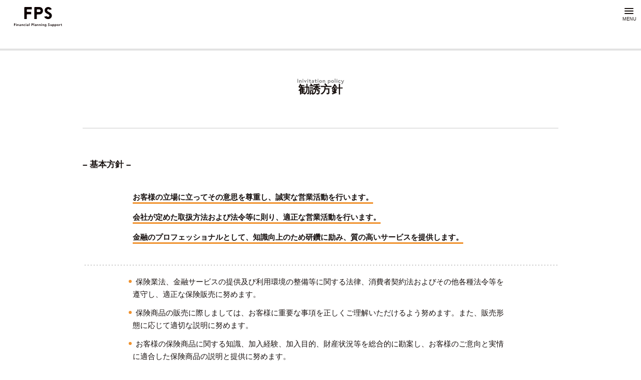

--- FILE ---
content_type: text/html; charset=UTF-8
request_url: https://fpsjp.com/i-policy/
body_size: 7459
content:
<!DOCTYPE html>
<html lang="ja"> 
<head>
	<meta charset="UTF-8">
	<meta name="keyword" content="FP,マネーセミナー,保険,大阪">
	<meta name="viewport" content="width=device-width,initial-scale=1.0, maximum-scale=2.0, user-scalable=yes">

    <!--▼ Useragent -->
    <script type="text/javascript">
        var _ua = (function(u){
        return {
        Tablet:(u.indexOf("windows") != -1 && u.indexOf("touch") != -1 && u.indexOf("tablet pc") == -1)
          || u.indexOf("ipad") != -1
          || (u.indexOf("android") != -1 && u.indexOf("mobile") == -1)
          || (u.indexOf("firefox") != -1 && u.indexOf("tablet") != -1)
          || u.indexOf("kindle") != -1
          || u.indexOf("silk") != -1
          || u.indexOf("playbook") != -1,
        Mobile:(u.indexOf("windows") != -1 && u.indexOf("phone") != -1)
          || u.indexOf("iphone") != -1
          || u.indexOf("ipod") != -1
          || (u.indexOf("android") != -1 && u.indexOf("mobile") != -1)
          || (u.indexOf("firefox") != -1 && u.indexOf("mobile") != -1)
          || u.indexOf("blackberry") != -1
         }
        })(window.navigator.userAgent.toLowerCase());

        if(_ua.Mobile){
            document.write('<meta name="viewport" content="width=device-width, initial-scale=1">');
        }else if(_ua.Tablet){
            document.write('<meta name="viewport" content="width=1000">');
        }else{
            document.write('<meta name="viewport" content="width=1000">');
        }
    </script>

	<!--Facebook -->
	<meta property="og:type" content="article">
	<meta property="og:title" content="ファイナンシャルプランニングを通して皆様の実現したい未来を支えます | 株式会社FPS">
	<meta property="og:url" content="http://www.fpsjp.com/">
	<meta property="og:image" content="/common/img/thumb_fb.png">
	<meta property="og:description" content="">
	<meta property="og:site_name" content="株式会社FPS">
	<!--end -->

	<title>勧誘方針 | 株式会社FPS</title>

    <link rel="stylesheet" href="/common/css/style_common.css?v=2004" type="text/css">
    <link rel="stylesheet" href="/common/css/style_pc.css?v=2004" media="screen and (min-width:767px)" type="text/css">
    <link rel="stylesheet" href="/common/css/style_sp.css?v=2004" media="screen and (max-width:766px)" type="text/css">
	<link rel="stylesheet" href="/common/css/nexus_link.css" type="text/css">

	
<!-- All in One SEO Pack 2.9.1 by Michael Torbert of Semper Fi Web Design[1854,1878] -->
<link rel="canonical" href="https://fpsjp.com/i-policy/" />
<!-- /all in one seo pack -->
<link rel='stylesheet' id='contact-form-7-css'  href='https://fpsjp.com/wp/wp-content/plugins/contact-form-7/includes/css/styles.css?ver=5.1.3' type='text/css' media='all' />
<link rel='stylesheet' id='jquery-ui-theme-css'  href='https://ajax.googleapis.com/ajax/libs/jqueryui/1.11.4/themes/smoothness/jquery-ui.min.css?ver=1.11.4' type='text/css' media='all' />
<link rel='stylesheet' id='jquery-ui-timepicker-css'  href='https://fpsjp.com/wp/wp-content/plugins/contact-form-7-datepicker/js/jquery-ui-timepicker/jquery-ui-timepicker-addon.min.css?ver=4.9.26' type='text/css' media='all' />
<link rel='stylesheet' id='contact-form-7-confirm-css'  href='https://fpsjp.com/wp/wp-content/plugins/contact-form-7-add-confirm/includes/css/styles.css?ver=5.1' type='text/css' media='all' />
<link rel='stylesheet' id='addtoany-css'  href='https://fpsjp.com/wp/wp-content/plugins/add-to-any/addtoany.min.css?ver=1.15' type='text/css' media='all' />
<script type='text/javascript' src='https://fpsjp.com/wp/wp-includes/js/jquery/jquery.js?ver=1.12.4'></script>
<script type='text/javascript' src='https://fpsjp.com/wp/wp-includes/js/jquery/jquery-migrate.min.js?ver=1.4.1'></script>
<script type='text/javascript' src='https://fpsjp.com/wp/wp-content/plugins/add-to-any/addtoany.min.js?ver=1.1'></script>
<script type='text/javascript' src='https://fpsjp.com/wp/wp-content/themes/fps/js/slick.min.js?ver=201803'></script>
<script type='text/javascript' src='https://fpsjp.com/wp/wp-content/themes/fps/js/common.js?ver=20170613'></script>

<script data-cfasync="false">
window.a2a_config=window.a2a_config||{};a2a_config.callbacks=[];a2a_config.overlays=[];a2a_config.templates={};a2a_localize = {
	Share: "共有",
	Save: "ブックマーク",
	Subscribe: "購読",
	Email: "メール",
	Bookmark: "ブックマーク",
	ShowAll: "すべて表示する",
	ShowLess: "小さく表示する",
	FindServices: "サービスを探す",
	FindAnyServiceToAddTo: "追加するサービスを今すぐ探す",
	PoweredBy: "Powered by",
	ShareViaEmail: "メールでシェアする",
	SubscribeViaEmail: "メールで購読する",
	BookmarkInYourBrowser: "ブラウザにブックマーク",
	BookmarkInstructions: "このページをブックマークするには、 Ctrl+D または \u2318+D を押下。",
	AddToYourFavorites: "お気に入りに追加",
	SendFromWebOrProgram: "任意のメールアドレスまたはメールプログラムから送信",
	EmailProgram: "メールプログラム",
	More: "詳細&#8230;"
};

(function(d,s,a,b){a=d.createElement(s);b=d.getElementsByTagName(s)[0];a.async=1;a.src="https://static.addtoany.com/menu/page.js";b.parentNode.insertBefore(a,b);})(document,"script");
</script>
<link rel="apple-touch-icon" sizes="180x180" href="/wp/wp-content/uploads/fbrfg/apple-touch-icon.png">
<link rel="icon" type="image/png" sizes="32x32" href="/wp/wp-content/uploads/fbrfg/favicon-32x32.png">
<link rel="icon" type="image/png" sizes="16x16" href="/wp/wp-content/uploads/fbrfg/favicon-16x16.png">
<link rel="manifest" href="/wp/wp-content/uploads/fbrfg/manifest.json">
<link rel="mask-icon" href="/wp/wp-content/uploads/fbrfg/safari-pinned-tab.svg" color="#ff9d2c">
<link rel="shortcut icon" href="/wp/wp-content/uploads/fbrfg/favicon.ico">
<meta name="msapplication-config" content="/wp/wp-content/uploads/fbrfg/browserconfig.xml">
<meta name="theme-color" content="#ffffff">
	<script>
	jQuery(document).ready(function() {
		// オーバーレイ要素を body に追加
		jQuery('body').append('<div class="remodal-overlay"></div>');

		// data-remodal-target属性を持つすべてのaタグを選択
		jQuery('a[data-remodal-target]').on('click', function(e) {
			e.preventDefault();
			var targetId = jQuery(this).data('remodal-target');
			jQuery('#' + targetId).fadeIn();
			jQuery('.remodal-overlay').fadeIn(); // オーバーレイを表示
		});

		// 閉じるボタンのクリックイベント
		jQuery('.remodal-close').on('click', function() {
			jQuery(this).closest('.remodal').fadeOut();
			jQuery('.remodal-overlay').fadeOut(); // オーバーレイを非表示
		});

		// モーダルの外側をクリックしたときの処理
		jQuery(document).on('click', function(e) {
			if (jQuery(e.target).hasClass('remodal-overlay')) {
				jQuery('.remodal').fadeOut();
				jQuery('.remodal-overlay').fadeOut(); // オーバーレイを非表示
			}
		});
	});
	</script>
</head>

<body class="drawer drawer--right">
<div id="wrapper">
	<header role="banner">
		<div class="header-inner">

		<h1><a href="/"><img src="/common/img/logo.svg?new" alt="FPS"></a></h1>
		<nav id="pc-nav">
			<ul>
				<li><a href="/">HOME</a></li>
				<li id="hover-click-policy"><a class=""><span class="">FPS</span>のポリシー</a>
					<ul>
					<li><a href="/about/">企業理念</a></li>
					<li><a href="https://note.com/clean_worm8695" target="_blank">社長note<span class="out"><img src="/common/img/out_link.png" alt="" width="32" height="32"></span></a></li>
					</ul>
				</li>
				<li id="hover-click"><a>サービスのご紹介</a>
					<ul>
					<li><a href="/service/personal/">個人の方向け</a></li>
					<li><a href="/service/corporate/">法人の方向け</a></li>
					<li><a href="/seminars/" target="_blank">マネーセミナー</a></li>
					<li class="hd_nexus"><a href="https://fpsjp.com/souzoku/" target="_blank">相続支援サービス<br>NEXUS<span class="out"><img src="/common/img/out_link.png" alt="" width="32" height="32"></span></a></li>
					<li class="hd_nexus compass"><a href="https://fpsjp.com/compass/" target="_blank">税理士向け提携サービス<br>COMPASS<span class="out"><img src="/common/img/out_link.png" alt="" width="32" height="32" color="#006432"></span></a></li>
					</ul>
				</li>
				<li><a href="/planner" class="">プランナー紹介</a></li>
				<li><a href="/info" class="">会社概要<span class="letter_short2">・</span>アクセス</a></li>
				<li><a href="/recruitment" class="">採用情報</a></li>
				<li><a href="https://ws.formzu.net/fgen/S575039088/" target="_blank" class="">お問い合わせ・ご相談</a></li>
			</ul>
		</nav>
		<a href="https://www.seiho.or.jp/quality_result/" target="_blank" class="header__maruho">
			<img src="/common/img/maruho.png" alt="乗合代理店業務品質調査" width="100">
			<div class="maruho__text">
				生命保険協会による乗合代理店業務品質調査の結果、<br>
				評価基準の基本項目をすべて達成しました。<br>
				（2027/3/31迄有効）
			</div>
		</a>
	</div>

	 <!--▼ sp-toggle-->
    	<div id="humberger" class="hidden-md hidden-lg">
      		<span class="icon-bar"></span>
      		<span class="icon-bar"></span>
      		<span class="icon-bar"></span>
    	</div>

		<nav id="drawernav" class="hidden-md hidden-lg">
			<ul>
				<li><a href="/">HOME<span></span><span></span></a></li>
				<li><a href="/news">お知らせ<span></span><span></span></a></li>
				<li><a href="/about/">企業理念<span></span><span></span></a></li>
				<li class="out"><a href="https://note.com/clean_worm8695" target="_blank">社長note<span class="tag"><img src="/common/img/out_link.png" alt="" width="32" height="32"></span><span></span><span></span></a></li>
				<li><a href="/service/personal/">個人の方向けサービス<span></span><span></span></a></li>
				<li><a href="/service/corporate/">法人の方向けサービス<span></span><span></span></a></li>
				<li><a href="/seminars/" target="_blank">マネーセミナー<span></span><span></span></a></li>
				<li class="out"><a href="https://fpsjp.com/souzoku/" target="_blank">相続支援サービス NEXUS<span class="tag"><img src="/common/img/out_link.png" alt="" width="32" height="32"></span><span></span><span></span></a></li>
				<li class="out"><a href="https://fpsjp.com/compass/" target="_blank">税理士向け提携サービス<br>COMPASS<span class="tag"><img src="/common/img/out_link.png" alt="" width="32" height="32"></span></a></li>
				<li><a href="/planner">プランナー紹介<span></span><span></span></a></li>
				<li><a href="/info">会社概要・アクセス<span></span><span></span></a></li>
				<li><a href="https://ws.formzu.net/fgen/S575039088/" target="_blank">お問い合わせ・ご相談<span></span><span></span></a></li>
				<li><a href="/recruitment">採用情報<span></span><span></span></a></li>
			</ul>

			<a href="https://www.seiho.or.jp/quality_result/" target="_blank" class="header__maruho">
				<img src="/common/img/maruho.png" alt="乗合代理店業務品質調査" width="100">
				<div class="maruho__text">
					生命保険協会による<br>乗合代理店業務品質調査の結果、<br>
					評価基準の基本項目を<br>すべて達成しました。<br>
					（2027/3/31迄有効）
				</div>
			</a>
		</nav>
	</header>


	<div class="contents_under">
		<p>&nbsp;</p>
<div class="contents_under">
<div class="page-title-s">
<h1><img src="/common/img/st-i-policy.svg" alt="勧誘方針" /><br />
勧誘方針</h1>
</div>
<div class="i-policy">
<h3>&#8211; 基本方針 &#8211;</h3>
<ul class="bottom-dottline">
<li>お客様の立場に立ってその意思を尊重し、誠実な営業活動を行います。</li>
<li>会社が定めた取扱方法および法令等に則り、適正な営業活動を行います。</li>
<li>金融のプロフェッショナルとして、知識向上のため研鑽に励み、質の高いサービスを提供します。</li>
</ul>
<ul class="sub">
<li>保険業法、金融サービスの提供及び利用環境の整備等に関する法律、消費者契約法およびその他各種法令等を遵守し、適正な保険販売に努めます。</li>
<li>保険商品の販売に際しましては、お客様に重要な事項を正しくご理解いただけるよう努めます。また、販売形態に応じて適切な説明に努めます。</li>
<li>お客様の保険商品に関する知識、加入経験、加入目的、財産状況等を総合的に勘案し、お客様のご意向と実情に適合した保険商品の説明と提供に努めます。</li>
<li>保険商品の販売・勧誘にあたっては、深夜や早朝などお客様にご迷惑をお掛けする時間帯や場所、方法での勧誘はいたしません。</li>
<li>保険商品の販売に際しましては、お客様に重要な事項を正しくご理解いただけるよう努めます。また、販売形態に応じて適切な説明に努めます。</li>
<li>万が一保険事故が発生した場合におきましては、保険金請求の手続きについて適切に援助するように努めます。</li>
<li>お客様の様々なご意見・ご要望等の収集に努め、保険販売に生かしてまいります。</li>
<li>保険商品の適切な販売を確保するために、研修に取り組みます。</li>
<li>お客様に関する情報については、業務上必要な目的の範囲内で使用し、漏洩防止等の管理を厳格に行います。</li>
<li>お客様のご質問、苦情等につきましては、速やかに対応させていただきます。</li>
</ul>
<div class="contact-section">
<h4>お問い合わせ先</h4>
<p>株式会社FPS<br />
〒541-0052<br class="sp-item" />大阪府大阪市中央区安土町1-7-20<br class="sp-item" />新トヤマビル6F<br />
TEL. 06-6262-0501<br class="sp-item" />FAX. 06-6262-0502</p>
</div>
</div>
<div class="inquiry">
    <div class="inq-address">
      <div class="address__block">
        <div class="address__title">本社</div>
        <p>〒541-0052 大阪市中央区安土町1-7-20新トヤマビル6F　<a href="https://goo.gl/maps/VNNEgWbDzXu" target="_blank">MAP</a><br>
          TEL. 06-6262-0501　<br class="sp-item">FAX. 06-6262-0502</p>
      </div>
      <ul class="inq-sns">
        <li><a href="https://www.facebook.com/FPS.osaka/" target="_blank"><img src="/common/img/fb_c.svg" alt="facebook"></a></li>
        <li><a href="https://twitter.com/fpsjpcom" target="_blank"><img src="/common/img/tw_c.svg" alt="twitter"></a></li>
        <li><a href="https://www.instagram.com/f.p.s_oosaka/" target="_blank"><img src="/common/img/in_c.svg" alt="instagram"></a></li>
        <li><a href="https://line.me/R/ti/p/%40aov7105p" target="_blank"><img src="/common/img/line_c.svg" alt="LINE"></a></li>
				<li><a href="https://www.youtube.com/channel/UCYpoaWBOV88TSucP03W9GAw" target="_blank"><img src="/common/img/youtube_c.svg" alt="LINE"></a></li>
      </ul>
    </div>
    <div class="inquiry_inner">
      <p class="inq-intro"><span>ご相談無料</span>ご相談・お問い合わせはこちらから</p>
      <p><a href="tel:0800-111-5667"><img src="/common/img/tel.svg" alt="0800-111-5667"></a></p>
      <p><a class="btn-orange-m" href="https://ws.formzu.net/fgen/S575039088/" target="_blank"><img src="/common/img/mail.svg">メールでお問い合わせ</a></p>
    </div>
  </div>
</div>
<p><!--end_contents--></p>

<ul class="breadcrumb">

<li itemscope="itemscope" itemtype="http://data-vocabulary.org/Breadcrumb"><a href="https://fpsjp.com" itemprop="url"><span itemprop="title">HOME</span></a></li>

<!--固定ページ-->
<li itemscope="itemscope" itemtype="http://data-vocabulary.org/Breadcrumb"><span itemprop="title">勧誘方針</span></li>


<!--ニュースアーカイブページ-->



<!--ニュースタクソノミーページ-->


<!--ニュース投稿ページ-->



<!--セミナーアーカイブページ-->

<!--セミナータクソノミーページ-->

<!--セミナータクソノミータグページ-->

<!--セミナー投稿ページ-->


</ul>

<div class="pagetop">
	<a href="#wrapper">
	<span></span><span></span>
	<svg version="1.1" id="レイヤー_1" xmlns="http://www.w3.org/2000/svg" xmlns:xlink="http://www.w3.org/1999/xlink" x="0px"
	 y="0px" width="51.4px" height="12.2px" viewBox="0 0 51.4 12.2" style="enable-background:new 0 0 51.4 12.2;" xml:space="preserve">
<style type="text/css"></style>
<g>
	<path class="st0" d="M0,0h3.1c1.8,0,3,1.2,3,2.9s-1.2,2.9-3,2.9H1.6v3.3H0V0z M4.5,2.9c0-0.9-0.6-1.4-1.6-1.4H1.6v2.9h1.3
		C4,4.3,4.5,3.8,4.5,2.9z"/>
	<path class="st0" d="M13.2,5.1v4h-1.4V8.3c0,0-0.6,0.9-2,0.9c-1.2,0-2.2-0.8-2.2-2.1c0-1.2,1.1-2,2.4-2c1.1,0,1.7,0.4,1.7,0.4V5.2
		c0-0.8-0.8-1.1-1.3-1.1c-0.9,0-1.8,0.5-1.8,0.5L8,3.3c0,0,1.1-0.6,2.4-0.6C12.2,2.8,13.2,3.7,13.2,5.1z M11.7,7.2V6.6
		c0,0-0.6-0.3-1.4-0.3c-0.5,0-1.1,0.2-1.1,0.9C9.1,7.8,9.8,8,10.2,8C11.2,8,11.7,7.2,11.7,7.2z"/>
	<path class="st0" d="M18,9.3c-1.6,0-3-1.3-3-3.2s1.4-3.2,3-3.2c1.3,0,1.9,1,1.9,1V2.9h1.4v6.2c0,2.1-1.6,3.1-3.3,3.1
		c-1.8,0-2.9-1.2-2.9-1.2L16,9.9c0,0,0.9,0.9,2,0.9c1.2,0,1.8-0.7,1.8-1.6V8.5C19.6,8.7,19,9.3,18,9.3z M19.8,5.1
		c0,0-0.4-0.9-1.5-0.9c-1.1,0-1.7,0.8-1.7,1.8s0.6,1.8,1.7,1.8c1,0,1.5-0.9,1.5-0.9V5.1z"/>
	<path class="st0" d="M29.3,6c0,0.1,0,0.4,0,0.6h-4.6c0.1,0.5,0.8,1.2,1.7,1.2c1.1,0,1.7-0.6,1.7-0.6l0.8,1.2c0,0-1,0.9-2.5,0.9
		c-1.9,0-3.3-1.4-3.3-3.2c0-1.8,1.3-3.2,3.1-3.2C27.9,2.8,29.3,4.1,29.3,6z M27.8,5.4c0-0.5-0.5-1.2-1.5-1.2c-1,0-1.5,0.7-1.5,1.2
		H27.8z"/>
	<path class="st0" d="M30.6,2.9h1.2V1.1h1.6v1.8h1.9v1.4h-1.9v2.5c0,0.8,0.4,1,0.8,1c0.3,0,0.6-0.2,0.6-0.2l0.6,1.3
		c0,0-0.6,0.4-1.5,0.4c-1.2,0-2.1-0.9-2.1-2.2V4.3h-1.2V2.9z"/>
	<path class="st0" d="M43.3,6c0,1.8-1.5,3.2-3.3,3.2c-1.8,0-3.3-1.4-3.3-3.2c0-1.8,1.5-3.2,3.3-3.2C41.9,2.8,43.3,4.2,43.3,6z
		 M41.8,6c0-1-0.7-1.8-1.7-1.8S38.4,5.1,38.4,6s0.7,1.8,1.7,1.8S41.8,7,41.8,6z"/>
	<path class="st0" d="M46.6,2.9v0.8c0,0,0.6-1,1.9-1c1.6,0,3,1.3,3,3.2s-1.4,3.2-3,3.2c-1,0-1.5-0.5-1.7-0.8v3.6h-1.6V2.9H46.6z
		 M46.7,6.9c0,0,0.4,0.9,1.5,0.9c1.1,0,1.7-0.8,1.7-1.8s-0.6-1.8-1.7-1.8c-1,0-1.5,0.9-1.5,0.9V6.9z"/>
</g>
</svg></a></div>

	<footer>
		<div class="footer-inner">
				<ul class="fnav">
					<li><a href="https://fpsjp.com/">HOME</a></li>
					<li><a href="https://fpsjp.com/about"><span class="">FPS</span>のポリシー</a></li>
					<li><a href="https://fpsjp.com/news">お知らせ</a></li>
					<li><a href="https://fpsjp.com/service/personal">個人の方向け</a></li>
					<li><a href="https://fpsjp.com/service/corporate">法人の方向け</a></li>
					<li><a href="https://fpsjp.com/seminars" target="_blank">マネーセミナー</a></li>
					<li class="ft_out"><a href="https://fpsjp.com/souzoku/" target="_blank">相続支援サービス <br class="sp"> NEXUS<span><img src="https://fpsjp.com/common/img/out_link_ft.png" alt="" width="32" height="32"></span></a></li>
				</ul>
				<ul class="fnav">
					<li><a href="https://fpsjp.com/planner">プランナー紹介</a></li>
					<li><a href="https://fpsjp.com/info">会社概要<span class="letter_short2">・</span>アクセス</a></li>
					<li><a href="https://ws.formzu.net/fgen/S575039088/" target="_blank">お問い合わせ・ご相談</a></li>
					<li><a href="https://fpsjp.com/recruitment">採用情報</a></li>
					<li><a href="https://fpsjp.com/privacy">プライバシーポリシー</a></li>
					<li><a href="https://fpsjp.com/i-policy">勧誘方針</a></li>
					<li><a href="https://fpsjp.com/fd">お客様本位の業務運営方針</a></li>
				</ul>
			<div class="footer-address">
				<ul class="sns">
					<li><a href="https://www.facebook.com/FPS.osaka/" target="_blank"><img src="https://fpsjp.com/common/img/fb.svg" alt="facebook"></a></li>
					<li><a href="https://twitter.com/fpsjpcom" target="_blank"><img src="https://fpsjp.com/common/img/tw.svg" alt="twitter"></a></li>
					<li><a href="https://www.instagram.com/f.p.s_oosaka/" target="_blank"><img src="https://fpsjp.com/common/img/in.svg" alt="instagram"></a></li>
					<li><a href="https://line.me/R/ti/p/%40aov7105p" target="_blank"><img src="https://fpsjp.com/common/img/line.svg" alt="LINE"></a></li>
					<li><a href="https://www.youtube.com/channel/UCYpoaWBOV88TSucP03W9GAw" target="_blank"><img src="https://fpsjp.com/common/img/youtube.svg" alt="youtube"></a></li>
				</ul>
				<div class="address__area">
					<div class="area__title">本社</div>
					<p>〒541-0052 大阪府大阪市中央区安土町1-7-20 <br class="sp-item">新トヤマビル6F<br>TEL. <a href="tel:06-6262-0501">06-6262-0501</a>　FAX. 06-6262-0502</p>
				</div>
			</div>
		</div>
		<div class="footer-bk">
			<p class="copyright">&copy; FPS</p>
		</div>
			
	</footer>
	<div id="overlay" class="hidden-md hidden-lg"></div>

</div><!--end_wrapper-->

<script>
    ;(function(j){
        var touch = false;
        j('#humberger').on('click touchstart',function(e){
            switch (e.type) {
                case 'touchstart':
                    drawerToggle();
                    touch = true;
                    return false;
                break;
                case 'click':
                    if(!touch)
                         drawerToggle();
                    return false;
                break;
             }
            function drawerToggle(){
                j('body').toggleClass('drawer-opened');
                touch = false;
            }
        })
        j('#overlay').on('click touchstart',function(){
            j('body').removeClass('drawer-opened');
        })
    })(jQuery);
</script>

<script>
  (function(i,s,o,g,r,a,m){i['GoogleAnalyticsObject']=r;i[r]=i[r]||function(){
  (i[r].q=i[r].q||[]).push(arguments)},i[r].l=1*new Date();a=s.createElement(o),
  m=s.getElementsByTagName(o)[0];a.async=1;a.src=g;m.parentNode.insertBefore(a,m)
  })(window,document,'script','https://www.google-analytics.com/analytics.js','ga');

  ga('create', 'UA-101330861-1', 'auto');
  ga('send', 'pageview');

</script><script type='text/javascript'>
/* <![CDATA[ */
var wpcf7 = {"apiSettings":{"root":"https:\/\/fpsjp.com\/wp-json\/contact-form-7\/v1","namespace":"contact-form-7\/v1"}};
/* ]]> */
</script>
<script type='text/javascript' src='https://fpsjp.com/wp/wp-content/plugins/contact-form-7/includes/js/scripts.js?ver=5.1.3'></script>
<script type='text/javascript' src='https://fpsjp.com/wp/wp-includes/js/jquery/ui/core.min.js?ver=1.11.4'></script>
<script type='text/javascript' src='https://fpsjp.com/wp/wp-includes/js/jquery/ui/datepicker.min.js?ver=1.11.4'></script>
<script type='text/javascript'>
jQuery(document).ready(function(jQuery){jQuery.datepicker.setDefaults({"closeText":"\u9589\u3058\u308b","currentText":"\u4eca\u65e5","monthNames":["1\u6708","2\u6708","3\u6708","4\u6708","5\u6708","6\u6708","7\u6708","8\u6708","9\u6708","10\u6708","11\u6708","12\u6708"],"monthNamesShort":["1\u6708","2\u6708","3\u6708","4\u6708","5\u6708","6\u6708","7\u6708","8\u6708","9\u6708","10\u6708","11\u6708","12\u6708"],"nextText":"\u6b21","prevText":"\u524d","dayNames":["\u65e5\u66dc\u65e5","\u6708\u66dc\u65e5","\u706b\u66dc\u65e5","\u6c34\u66dc\u65e5","\u6728\u66dc\u65e5","\u91d1\u66dc\u65e5","\u571f\u66dc\u65e5"],"dayNamesShort":["\u65e5","\u6708","\u706b","\u6c34","\u6728","\u91d1","\u571f"],"dayNamesMin":["\u65e5","\u6708","\u706b","\u6c34","\u6728","\u91d1","\u571f"],"dateFormat":"yy\/mm\/d","firstDay":1,"isRTL":false});});
</script>
<script type='text/javascript' src='https://ajax.googleapis.com/ajax/libs/jqueryui/1.11.4/i18n/datepicker-ja.min.js?ver=1.11.4'></script>
<script type='text/javascript' src='https://fpsjp.com/wp/wp-content/plugins/contact-form-7-datepicker/js/jquery-ui-timepicker/jquery-ui-timepicker-addon.min.js?ver=4.9.26'></script>
<script type='text/javascript' src='https://fpsjp.com/wp/wp-content/plugins/contact-form-7-datepicker/js/jquery-ui-timepicker/i18n/jquery-ui-timepicker-ja.js?ver=4.9.26'></script>
<script type='text/javascript' src='https://fpsjp.com/wp/wp-includes/js/jquery/ui/widget.min.js?ver=1.11.4'></script>
<script type='text/javascript' src='https://fpsjp.com/wp/wp-includes/js/jquery/ui/mouse.min.js?ver=1.11.4'></script>
<script type='text/javascript' src='https://fpsjp.com/wp/wp-includes/js/jquery/ui/slider.min.js?ver=1.11.4'></script>
<script type='text/javascript' src='https://fpsjp.com/wp/wp-includes/js/jquery/ui/button.min.js?ver=1.11.4'></script>
<script type='text/javascript' src='https://fpsjp.com/wp/wp-content/plugins/contact-form-7-datepicker/js/jquery-ui-sliderAccess.js?ver=4.9.26'></script>
<script type='text/javascript' src='https://fpsjp.com/wp/wp-includes/js/jquery/jquery.form.min.js?ver=4.2.1'></script>
<script type='text/javascript' src='https://fpsjp.com/wp/wp-content/plugins/contact-form-7-add-confirm/includes/js/scripts.js?ver=5.1'></script>
<script type='text/javascript' src='https://fpsjp.com/wp/wp-includes/js/wp-embed.min.js?ver=4.9.26'></script>
</body>
</html>

--- FILE ---
content_type: text/css
request_url: https://fpsjp.com/common/css/style_common.css?v=2004
body_size: 1201
content:
@charset "UTF-8";

.mainvisual{
  margin-bottom: 120px;
  
  .slick-dots {
    bottom: -50px;
    z-index: 10;
  }

  .slick-next, .slick-prev{
    z-index: 100;
  }

  .slick-next{
    right: calc(50% - 100px);
    top: auto;
    bottom: -58px;

    &::before{
      content: "";
      background: url(/common/img/arrow_r.svg) no-repeat;
      width: 20px;
      height: 20px;
      background-size: contain;
      display: block;
    }
  }

  .slick-prev{
    left: calc(50% - 100px);
    top: auto;
    bottom: -58px;

    &::before{
      content: "";
      background: url(/common/img/arrow_l.svg) no-repeat;
      width: 20px;
      height: 20px;
      background-size: contain;
      display: block;
    }
  }
}


.philosophy__tab--buttons {
  width: 950px;
  margin: 0 auto;
  margin-top: 50px;
  font-size: 22px;
  letter-spacing: 0.05em;
  line-height: 1;
  display: flex;
  justify-content: space-between;

  li {
    width: 29.2%;
    border-bottom: 1px solid #cacec6;

    a {
      position: relative;
      display: block;
      padding: 30px 0;
      color: $color_btn;
      cursor: pointer;
      font-weight: bold;
      text-decoration: none;

      &::after {
        content: "";
        position: absolute;
        right: 0;
        top: 50%;
        width: 28px;
        height: 28px;
        margin-top: -14px;
        background: url(../img/arrow_og.svg) no-repeat;
        background-size: 100%;
        transition: transform .5s, background .5s;
      }

      &:hover {
        &:after {
          background-size: 100%;
          transform: scale(1.458);
        }
      }
    }
  }
}

.remodal-overlay {
  position: fixed;
  z-index: 9999;
  top: 0;
  left: 0;
  width: 100%;
  height: 100%;
  background: rgba(245, 163, 59, 0.9);
  display: none;
}

.remodal {
  position: fixed;
  z-index: 10000;
  top: 50%;
  left: 50%;
  transform: translate(-50%, -50%);
  background: white;
  padding: 50px 40px 60px;
  box-shadow: 0 0 40px rgba(35, 24, 21, 0.15);
  max-width: 700px;
  width: 90%;
  font-size: 15px;
  text-align: center;
  display: none; 
  line-height: 2;
}

.remodal-close {
  position: absolute;
  display: block;
  overflow: visible;
  margin: 0;
  padding: 0;
  cursor: pointer;
  -webkit-transition: color 0.2s;
  transition: color 0.2s;
  text-decoration: none;
  color: #95979c;
  border: 0;
  outline: 0;
  background: transparent;
  left: auto;
  right: 20px;
  top: 20px;
  width: 50px;
  height: 50px;

  &:before {
    font-family: Arial, "Helvetica CY", "Nimbus Sans L", sans-serif !important;
    font-size: 25px;
    line-height: 35px;
    position: absolute;
    top: 0;
    left: 0;
    display: block;
    content: "\00d7";
    text-align: center;
    width: 50px;
    height: 50px;
    color: #707070;
    font-size: 60px;
    font-weight: 300;
  }
}

.philosophy__modal__title {
  margin-bottom: 40px;
  font-size: 18px;
  font-weight: bold;
  line-height: 1.3;
  letter-spacing: 0.07em;
  text-align: center;

  .title__en {
    display: block;
    max-width: 100%;
    height: auto;
    margin: 0 auto 15px;
    object-fit: cover;
  }

  .title__main {
    display: block;
    width: max-content;
    max-width: 100%;
    margin: 0 auto;
    font-weight: bold;
  }
}

.philosophy__modal__lead {
  margin-bottom: 15px;
  font-size: 18px;
  font-weight: bold;
  letter-spacing: 0.07em;
  line-height: 1.5;
}

.philosophy__modal__list{
  max-width: 570px;
  margin: 0 auto;
  text-align: left;

  li{
    position: relative;
    padding-left: 16px;
    font-weight: bold;

    &::before{
      content: "●";
      position: absolute;
      left: 0;
      top: 4px;
      display: inline-block;
      color: #f5a33b;
      font-size: 0.825em;
    }
  }
}

.philosophy__modal__note {
  max-width: 570px;
  margin: 20px auto 0;
  font-size: 14px;
  letter-spacing: 0.05em;
  text-align: left;
}

.slick-slide{
    img{
        &.pc_block{
            display: block;
        }

        &.sp_block{
            display: none;
        }
    }
}

.pc_block {
    display: block;
}

.sp_block {
    display: none;
}

.pc_inline {
    display: inline;
}

.sp_inline {
    display: none;
}

.pc_hidden {
    display: none !important;
}

--- FILE ---
content_type: text/css
request_url: https://fpsjp.com/common/css/style_pc.css?v=2004
body_size: 19950
content:
@charset "UTF-8";
@import url('https://fonts.googleapis.com/css2?family=M+PLUS+Code+Latin:wght@100..700&family=Noto+Serif+JP:wght@200..900&family=PT+Sans+Caption:wght@400;700&display=swap');

html,
body,
div,
span,
object,
iframe,
h1,
h2,
h3,
h4,
h5,
h6,
p,
blockquote,
pre,
abbr,
address,
cite,
code,
del,
dfn,
em,
img,
ins,
kbd,
q,
samp,
small,
strong,
sub,
sup,
var,
b,
i,
dl,
dt,
dd,
ol,
ul,
li,
fieldset,
form,
label,
legend,
table,
caption,
tbody,
tfoot,
thead,
tr,
th,
td,
article,
aside,
canvas,
details,
figcaption,
figure,
footer,
header,
hgroup,
menu,
nav,
section,
summary,
time,
mark,
audio,
video {
  margin: 0;
  padding: 0;
  border: 0;
  outline: 0;
  font-size: 100%;
  vertical-align: baseline;
  background: transparent;
}

body {
  line-height: 1;
}

article,
aside,
details,
figcaption,
figure,
footer,
header,
hgroup,
menu,
nav,
section {
  display: block;
}

br.sp {
  display: none !important;
}

ul {
  list-style: none;
}

blockquote,
q {
  quotes: none;
}

blockquote:before, blockquote:after {
  content: none;
}

q:before, q:after {
  content: none;
}

a {
  margin: 0;
  padding: 0;
  font-size: 100%;
  vertical-align: baseline;
  background: transparent;
}

ins {
  background-color: #ff9;
  color: #000;
  text-decoration: none;
}

mark {
  background-color: #ff9;
  color: #000;
  font-style: italic;
  font-weight: bold;
}

del {
  text-decoration: line-through;
}

abbr[title],
dfn[title] {
  border-bottom: 1px dotted;
  cursor: help;
}

table {
  border-collapse: collapse;
  border-spacing: 0;
}

hr {
  display: block;
  height: 1px;
  border: 0;
  border-top: 1px solid #ccc;
  margin: 1em 0;
  padding: 0;
}

input,
select {
  vertical-align: middle;
}

input,
button,
textarea {
  margin: 0;
  padding: 0;
  background: none;
  border: none;
  border-radius: 0;
  outline: none;
  -webkit-appearance: none;
  -moz-appearance: none;
  appearance: none;
}

select {
  margin: 0;
  padding: 0;
  background: none;
  border: none;
  border-radius: 0;
  outline: none;
  -webkit-appearance: none;
  -moz-appearance: none;
  appearance: none;
}
select::-ms-expand {
  display: none;
}

input::-ms-clear, input::-ms-reveal {
  visibility: hidden;
}

/* ==========================================================================
   02. Base
   ========================================================================== */
html {
  color: #1a1311;
  font-size: 16;
  overflow-x: hidden;
  overflow-y: scroll;
  -webkit-overflow-scrolling: touch;
  height: 100%;
  background: #fff;
  width: 100%;
}

/* IE10,IE11 */
@media all and (-ms-high-contrast: none) {
  html {
    overflow: visible;
  }
}
/* EDGE */
_:-ms-lang(x), _:-webkit-full-screen {
  overflow: visible;
}

html {
  overflow: visible;
}

body {
  font-family: Avenir, "Open Sans", "Helvetica Neue", Helvetica, Arial, Verdana, Roboto, "游ゴシック", "Yu Gothic", "游ゴシック体", "YuGothic", "ヒラギノ角ゴ Pro W3", "Hiragino Kaku Gothic Pro", "Meiryo UI", "メイリオ", Meiryo, "ＭＳ Ｐゴシック", "MS PGothic", sans-serif;
  font-size: 100%;
  font-weight: 500;
  -webkit-text-size-adjust: 100%;
  width: 100%;
  height: 100%;
}
body p {
  line-height: 1.9;
  word-wrap: break-word;
}
body li,
body th,
body td,
body dd,
body dt {
  word-wrap: break-word;
}

/* IE10,IE11 */
@media all and (-ms-high-contrast: none) {
  body {
    overflow: visible;
  }
}
/* EDGE */
_:-ms-lang(x), _:-webkit-full-screen {
  overflow: visible;
}

body {
  overflow: visible;
}

/* link
   ========================================================================== */
a {
  color: #1a1311;
  text-decoration: none;
}
a:visited {
  color: #1a1311;
  text-decoration: none;
}
a:hover {
  color: #f0922e;
  text-decoration: none;
}
a.underlinelink {
  text-decoration: underline;
}

.tel-link {
  color: #f0922e;
}

/* text
   ========================================================================== */
p {
  font-size: 108.75%;
}

.empha {
  color: #666666;
}

.u-line {
  position: relative;
}
.u-line:after {
  content: "";
  width: 100%;
  height: 8px;
  background: #fffdc3;
  position: absolute;
  top: 18px;
  left: 0;
}

.larger {
  font-size: 125%;
  line-height: 1.6;
}

.small {
  font-size: 75%;
  line-height: 1.4;
}

.mincho {
  font-family: "Yu Mincho", "YuMincho", "ヒラギノ明朝 ProN W6", "HiraMinProN-W6", "HG明朝E", "ＭＳ Ｐ明朝", "MS PMincho", "MS 明朝", serif;
  font-size: 2.4rem;
}

.bold {
  font-weight: bold;
}

.weight-normal {
  font-weight: normal;
}

.sub-centence {
  font-size: 86.6%;
  line-height: 1.7;
  margin: 20px 0 40px 0;
}

.letter_short {
  letter-spacing: -0.2em;
  padding-right: 0.3em;
}

.letter_short2 {
  letter-spacing: -0.2em;
}

@media all and (-ms-high-contrast: none) {
  .letter_short {
    letter-spacing: -0.1em;
    padding-right: 0.1em;
  }
  .letter_short2 {
    letter-spacing: -0.1em;
  }
}
.dots {
  position: relative;
}
.dots:before {
  content: "";
  width: 5px;
  height: 5px;
  position: absolute;
  background: #f0922e;
  top: -8px;
  left: 5px;
  border: 1px solid #fff;
  border-radius: 50%;
}
.dots:after {
  content: "";
  width: 5px;
  height: 5px;
  position: absolute;
  background: #f0922e;
  top: -8px;
  left: 22px;
  border: 1px solid #fff;
  border-radius: 50%;
}

/* image
   ========================================================================== */
img {
  vertical-align: bottom;
  line-height: 0;
  max-width: 100%;
  height: auto;
}

/*.ielt8 img,
.ie8 img{
	max-width:none;
	width:auto;
}*/
table th img,
table td img {
  vertical-align: middle;
}

/* Float / ClearFix
   ========================================================================== */
.float-l {
  float: left;
}

.float-r {
  float: right;
}

.clear {
  clear: both;
}

/* modern browsers */
.clearfix:after,
.fbox:after,
#contents:after,
.item-wrap:after {
  content: "";
  display: block;
  height: 0;
  clear: both;
  visibility: hidden;
}

/* IE7 */
.clearfix,
.fbox,
#contents,
.item-wrap {
  display: inline-block;
}

/* legacy IE */
* html .clearfix,
* html .fbox,
* html #contents,
* html .item-wrap {
  height: 1%;
}

.clearfix,
.fbox,
#contents,
.item-wrap {
  display: block;
}

/* margin
   ========================================================================== */
.mt0 {
  margin-top: 0 !important;
}

.mt5 {
  margin-top: 5px !important;
}

.mt10 {
  margin-top: 10px !important;
}

.mt15 {
  margin-top: 15px !important;
}

.mt20 {
  margin-top: 20px !important;
}

.mt25 {
  margin-top: 25px !important;
}

.mt30 {
  margin-top: 30px !important;
}

.mt40 {
  margin-top: 40px !important;
}

.mt50 {
  margin-top: 50px !important;
}

.mt60 {
  margin-top: 60px !important;
}

.mt70 {
  margin-top: 70px !important;
}

.mb0 {
  margin-bottom: 0 !important;
}

.mb5 {
  margin-bottom: 5px !important;
}

.mb10 {
  margin-bottom: 10px !important;
}

.mb15 {
  margin-bottom: 15px !important;
}

.mb20 {
  margin-bottom: 20px !important;
}

.mb25 {
  margin-bottom: 25px !important;
}

.mb30 {
  margin-bottom: 30px !important;
}

.mb40 {
  margin-bottom: 40px !important;
}

.mb50 {
  margin-bottom: 50px !important;
}

.mb70 {
  margin-bottom: 70px !important;
}

.mr5 {
  margin-right: 5px !important;
}

.mr10 {
  margin-right: 10px !important;
}

.mr15 {
  margin-right: 15px !important;
}

.mr20 {
  margin-right: 20px !important;
}

.mr40 {
  margin-right: 40px !important;
  margin-right: 40px !important;
}

.ml5 {
  margin-left: 5px !important;
}

.ml10 {
  margin-left: 10px !important;
}

.ml20 {
  margin-left: 20px !important;
}

.ml30 {
  margin-left: 30px !important;
}

.ml40 {
  margin-left: 40px !important;
}

.ml50 {
  margin-left: 50px !important;
}

.ml130 {
  margin-left: 130px !important;
}

.m-c {
  margin: 0 auto !important;
}

/* padding
   ========================================================================== */
.pt0 {
  padding-top: 0 !important;
}

.pt30 {
  padding-top: 30px !important;
}

.pb0 {
  padding-bottom: 0 !important;
}

.pt10 {
  padding-top: 10px !important;
}

.pb10 {
  padding-bottom: 10px !important;
}

.pb80 {
  padding-bottom: 80px !important;
}

/* form label
   ========================================================================== */
input,
textarea,
label {
  vertical-align: middle;
}

/* position
   ========================================================================== */
.text-r {
  text-align: right !important;
}

.text-c {
  text-align: center !important;
}

table.text-c th,
table.text-c td {
  text-align: center !important;
}
table.th-c th {
  text-align: center !important;
}

.text-l {
  text-align: left !important;
}

/* plugin-ajust
   ========================================================================== */
.addtoany_content {
  margin: 40px 0 20px !important;
  text-align: center;
}

/* ==========================================================================
   03. Layout
   ========================================================================== */
/* display
   ========================================================================== */
.sp-item {
  display: none !important;
}

.pc-item {
  display: block !important;
}

.sp-item2 {
  display: none !important;
}

.pc-item2 {
  display: inline-none !important;
}

/* wrapper
   ========================================================================== */
#wrapper {
  width: 100%;
  overflow: hidden;
}

/* header
   ========================================================================== */
header {
  width: 100%;
  height: 78px;
  margin: 0 auto;
  position: relative;
}
header .header-inner {
  width: calc(100% - 20px);
  display: -webkit-box;
  display: -ms-flexbox;
  display: flex;
  -webkit-box-pack: left;
  -ms-flex-pack: left;
  justify-content: left;
  -webkit-box-align: left;
  -ms-flex-align: left;
  align-items: left;
}
header .header-inner h1 {
  width: 106px;
  margin: 18px 22px 18px 28px;
  position: relative;
}
header .header-inner h1 img {
  width: 100%;
}

#pc-nav {
  height: 78px;
  line-height: 4.8;
  width: 100%;
}
#pc-nav ul {
  display: -webkit-box;
  display: -ms-flexbox;
  display: flex;
  -webkit-box-pack: left;
  -ms-flex-pack: left;
  justify-content: left;
  -webkit-box-align: left;
  -ms-flex-align: left;
  align-items: left;
}
#pc-nav ul li {
  position: relative;
}
#pc-nav ul li a {
  color: #1a1311;
  font-size: 87.5%;
  font-weight: bold;
  padding: 12px 13px;
  margin: 36px auto;
}
#pc-nav ul li a:hover {
  color: #f0922e;
  -webkit-transition: all 0.3s ease;
  transition: all 0.3s ease;
}
#pc-nav ul li:nth-of-type(2):hover ul,
#pc-nav ul li:nth-of-type(3):hover ul {
  top: 56px;
  -webkit-transition: 0.3s;
  transition: 0.3s;
}
#pc-nav ul li:nth-of-type(2):hover ul li,
#pc-nav ul li:nth-of-type(3):hover ul li {
  overflow: visible;
  height: auto;
  -webkit-transition: 0.3s;
  transition: 0.3s;
}
#pc-nav ul li ul {
  position: absolute !important;
  z-index: 100;
  top: 52px;
  left: -25px;
  width: 200px;
  display: block;
}
#pc-nav ul li ul li {
  overflow: hidden;
  width: 200px;
  height: 0;
}
#pc-nav ul li ul li:first-child:before {
  content: "";
  width: 8px;
  height: 8px;
  background: #f0922e;
  -webkit-transform: rotate(225deg);
  transform: rotate(225deg);
  position: absolute;
  top: -4px;
  left: 50%;
  margin-left: -4px;
  z-index: -1;
}
#pc-nav ul li ul li a {
  height: 60px;
  line-height: 4.2;
  padding: 0;
  margin: 2px auto;
  display: block !important;
  width: 180px;
  background: #f0922e;
  text-align: center;
  color: #fff;
}
#pc-nav ul li ul li a:hover {
  background: #ed7d18;
  color: #fff;
}
#pc-nav ul li a.current {
  color: #1a1311;
  position: relative;
}
#pc-nav ul li a.current:after {
  content: "";
  position: absolute;
  left: 0;
  bottom: -22px;
  width: 84%;
  margin-left: 8%;
  height: 4px;
  background: #f0922e;
  z-index: 10;
}

.header-inner .header__maruho{
  line-height: 1.1em;
  display: flex;
  align-items: center;
  justify-content: space-between;
  color: #0BA14A;
  font-weight: bold;
  border: 2px solid #0BA14A;
  padding: 5px 10px;
  border-radius: 10px;
  margin: 5px 0;
  min-width: 370px;
}

.header-inner .header__maruho img{
  width: auto;
  height: 50px;
  margin-right: 10px;
}

.header-inner .header__maruho .maruho__text{
  font-size: 12px;
  width: 300px;
}

.rec {
  position: absolute;
  right: 0;
  top: 0;
  font-size: 106.6%;
  width: 12%;
  max-width: 200px;
  min-width: 160px;
}
.rec a {
  height: 78px;
  width: 100%;
  color: #fff;
  line-height: 4.4;
  background: #f0922e;
  letter-spacing: 0.06em;
  display: block;
  text-align: center;
  display: inline-block;
  z-index: 2;
  overflow: hidden;
  position: absolute;
}
.rec a:after {
  position: absolute;
  z-index: -1;
  display: block;
  content: "";
  -webkit-box-sizing: border-box;
  box-sizing: border-box;
  -webkit-transition: all 0.3s;
  transition: all 0.3s;
  top: 0;
  left: -100%;
  width: 100%;
  height: 100%;
}
.rec a:hover {
  -webkit-transition: all 0.3s ease;
  transition: all 0.3s ease;
}
.rec a:hover:after {
  left: 0;
  background-color: #ed7d18;
}

#drawernav {
  visibility: hidden;
}

@media screen and (min-width: 981px) and (max-width: 1290px) {
  header .header-inner {
    width: calc(100% - 20px);
    margin: 0;
    padding-left: 0;
  }
  header .header-inner h1 {
    min-width: 96px;
    margin: 18px 22px 18px 28px;
    position: relative;
  }
  header #pc-nav ul li a {
    font-size: 81.25%;
    padding: 12px 8px;
  }
  .rec {
    font-size: 93.75%;
    width: 12%;
    max-width: 200px;
    min-width: 136px;
  }
  .rec a {
    line-height: 4.8;
    letter-spacing: 0.05em;
  }
}
/* header-sp
   -------------------------------------------------------------------------- */
@media screen and (max-width: 1400px) {
  header {
    height: 64px;
  }
  header .header-inner {
    width: 100%;
    margin: 0;
    height: 64px;
    padding-left: 0;
  }
  header .header-inner h1 {
    width: 90px;
    margin: 14px 22px 0 28px;
    position: relative;
  }

  .header-inner .header__maruho{
    display: none;
  }

  #pc-nav,
  .rec {
    display: none;
  }
  #drawernav {
    position: fixed;
    top: 0;
    right: -240px;
    width: 240px;
    height: 100%;
    background: #666;
    color: #fff;
    z-index: 105;
    padding-top: 50px;
    visibility: visible;
    -webkit-transition: all 400ms cubic-bezier(1, 0, 0, 1);
    transition: all 400ms cubic-bezier(1, 0, 0, 1);
    /* easeInOutExpo */
    -webkit-transition-timing-function: cubic-bezier(1, 0, 0, 1);
    transition-timing-function: cubic-bezier(1, 0, 0, 1);
    /* easeInOutExpo */
  }
  #drawernav ul li {
    padding: 10px 0 10px 30px;
  }
  #drawernav ul li a {
    color: #fff;
    font-size: 15px;
  }

  #drawernav .header__maruho{
    display: block;
    line-height: 1.1em;
    color: #0BA14A;
    font-weight: bold;
    border: 2px solid #0BA14A;
    padding: 10px 10px;
    border-radius: 10px;
    margin: 0 25px;
    background: #fff;
    text-align: center;
    margin-top: 20px;
  }
  
  #drawernav .header__maruho img{
    width: 50px;
    height: auto;
    margin: 0 0 7px 0;
  }
  
  #drawernav .header__maruho .maruho__text{
    font-size: 11px;
  }
  
  #humberger {
    position: fixed;
    top: 0;
    right: 0;
    z-index: 108;
    width: 18px;
    padding: 16px 15px 10px;
    cursor: pointer;
  }
  #humberger .icon-bar {
    height: 2px;
    background: #1a1311;
    display: block;
    margin-bottom: 3px;
    border-radius: 10px;
  }
  #humberger:after {
    content: "MENU";
    font-size: 9px;
    position: absolute;
    top: 34px;
    left: 11px;
  }
}
@media screen and (max-width: 1400px) {
  body.drawer-opened #wrapper {
    left: -240px;
    -webkit-box-shadow: 1px 0 2px #000;
    box-shadow: 1px 0 2px #000;
  }
  body.drawer-opened .fixed-content {
    left: -240px;
  }
  body.drawer-opened #drawernav {
    right: 0;
  }
  body.drawer-opened #humberger .icon-bar {
    background: #fff;
  }
  body.drawer-opened #humberger:after {
    color: #fff;
  }
  body.drawer-opened #humberger :nth-child(1) {
    -webkit-transform: translate(0, 6px) rotate(45deg);
    transform: translate(0, 6px) rotate(45deg);
  }
  body.drawer-opened #humberger :nth-child(2) {
    -webkit-transform: translate(-20px, 0);
    transform: translate(-20px, 0);
    opacity: 0;
  }
  body.drawer-opened #humberger :nth-child(3) {
    -webkit-transform: translate(0, -4px) rotate(-45deg);
    transform: translate(0, -4px) rotate(-45deg);
  }
  body.drawer-opened #overlay {
    z-index: 100;
    opacity: 0.4;
    left: 0;
    background: #000;
    position: fixed;
    top: 0;
    height: 100%;
    width: 100%;
    -webkit-transition: all 400ms cubic-bezier(1, 0, 0, 1);
    transition: all 400ms cubic-bezier(1, 0, 0, 1);
    /* easeInOutExpo */
    -webkit-transition-timing-function: cubic-bezier(1, 0, 0, 1);
    transition-timing-function: cubic-bezier(1, 0, 0, 1);
    /* easeInOutExpo */
  }
}
/* content
   ========================================================================== */
.desc {
  font-size: 93.75%;
}

.table-conte {
  margin: 0px auto 60px;
  width: 950px;
}
.table-conte dl {
  display: -webkit-box;
  display: -ms-flexbox;
  display: flex;
  -webkit-box-pack: left;
  -ms-flex-pack: left;
  justify-content: left;
  -webkit-box-align: center;
  -ms-flex-align: center;
  align-items: center;
  -ms-flex-wrap: wrap;
  flex-wrap: wrap;
  font-size: 93.75%;
}
.table-conte dl dt {
  width: 230px;
  padding: 12px 20px;
  text-align: right;
  margin-bottom: 12px;
  display: inline-block;
  font-weight: bold;
}
.table-conte dl dd {
  width: 620px;
  padding: 12px 20px;
  margin-bottom: 12px;
  display: inline-block;
  background-image: url("/common/img/li-dotted-v.png");
  background-repeat: no-repeat;
  background-position: left top;
  line-height: 1.6;
  valign: top;
}

.inquiry {
  margin: 80px auto 58px;
  padding: 48px 0 56px;
  text-align: center;
  border: 4px solid #e3e3e3;
  display: -webkit-box;
  display: -ms-flexbox;
  display: flex;
  -webkit-box-pack: center;
  -ms-flex-pack: center;
  justify-content: center;
  -webkit-box-align: center;
  -ms-flex-align: center;
  align-items: center;
  -ms-flex-wrap: wrap;
  flex-wrap: wrap;
  width: 942px;
}
.inquiry .inq-address {
  border-right: 2px solid #e3e3e3;
  width: 469px;

  .logo{
    width: 60%;
  }
}
.inquiry .inq-address .address__block {
  margin-bottom: 20px;
}
.inquiry .inq-address .address__block .address__title {
  font-size: 90%;
}
.inquiry .inq-address p {
  line-height: 1.6;
  font-size: 81.3%;
  color: #666666;
  letter-spacing: 0.04em;
}
.inquiry .inq-address p:first-child {
  margin-bottom: 22px;
}
.inquiry .inq-address p a {
  text-decoration: underline;
}
.inquiry .inq-address .inq-sns {
  margin-top: 26px;
  display: -webkit-box;
  display: -ms-flexbox;
  display: flex;
  -webkit-box-pack: center;
  -ms-flex-pack: center;
  justify-content: center;
  -webkit-box-align: center;
  -ms-flex-align: center;
  align-items: center;
  -ms-flex-wrap: wrap;
  flex-wrap: wrap;
  width: 100%;
}
.inquiry .inq-address .inq-sns li {
  padding: 0 13px 0 0;
}
.inquiry .inquiry_inner {
  width: 471px;
  display: -webkit-box;
  display: -ms-flexbox;
  display: flex;
  -webkit-box-pack: center;
  -ms-flex-pack: center;
  justify-content: center;
  -webkit-box-align: center;
  -ms-flex-align: center;
  align-items: center;
  -ms-flex-wrap: wrap;
  flex-wrap: wrap;
  text-align: center;
  margin: 0 auto;
}
.inquiry .inquiry_inner .inq-intro {
  margin-bottom: 30px;
  font-size: 100%;
  font-weight: bold;
}
.inquiry .inquiry_inner .inq-intro span {
  background: #f3a751;
  color: #fff;
  padding: 4px;
  font-size: 70%;
  font-weight: normal;
  margin-right: 5px;
}
.inquiry .inquiry_inner p:nth-of-type(2) {
  padding-bottom: 20px;
  width: 326px;
}
.inquiry .inquiry_inner p:last-child {
  width: 326px;
}
.inquiry .inquiry_inner p:last-child .btn-orange-m img {
  vertical-align: middle;
  margin-right: 5px;
  padding-bottom: 2px;
}

.inquiry_mini {
  margin: 40px auto 20px;
  padding: 36px 0 30px;
  text-align: center;
  border: 4px solid #e3e3e3;
  display: -webkit-box;
  display: -ms-flexbox;
  display: flex;
  -webkit-box-pack: center;
  -ms-flex-pack: center;
  justify-content: center;
  -webkit-box-align: center;
  -ms-flex-align: center;
  align-items: center;
  -ms-flex-wrap: wrap;
  flex-wrap: wrap;
  width: 942px;
}
.inquiry_mini .inq-intro {
  margin-bottom: 14px;
  font-size: 100%;
  font-weight: bold;
  display: block;
  width: 100%;
}
.inquiry_mini .inq-intro span {
  background: #f3a751;
  color: #fff;
  padding: 4px;
  font-size: 70%;
  font-weight: normal;
  margin-right: 5px;
}
.inquiry_mini p {
  padding-right: 20px;
  width: 326px;
}
.inquiry_mini p .btn-orange-m img {
  vertical-align: middle;
  margin-right: 5px;
  padding-bottom: 2px;
}
.inquiry_mini p:last-child {
  padding-right: 0;
}

.partner {
  width: 100%;
  padding: 0 0 40px;
  border-bottom: 4px solid #e3e3e3;
}
.partner .partner_inner {
  width: 950px;
  margin: 0 auto;
  display: -webkit-box;
  display: -ms-flexbox;
  display: flex;
  -webkit-box-pack: center;
  -ms-flex-pack: center;
  justify-content: center;
  -webkit-box-align: center;
  -ms-flex-align: center;
  align-items: center;
  -ms-flex-wrap: wrap;
  flex-wrap: wrap;
}
.partner .partner_inner h5 {
  font-size: 87.5%;
  color: #666666;
  display: inline-block;
  padding-top: 20px;
  padding-right: 30px;
  height: 35px;
  vertical-align: middle;
  position: relative;
}
.partner .partner_inner h5:after {
  content: "";
  width: 1px;
  height: 55px;
  border-right: 1px solid #c9c9c9;
  position: absolute;
  top: 0;
  right: 0;
}
.partner .partner_inner .partner_logo {
  width: 540px;
  height: 70px;
  margin-left: 30px;
}
.partner .partner_inner .partner_logo ul {
  padding-left: 20px;
}
.partner .partner_inner .partner_logo ul li {
  width: 140px;
  display: inline-block;
  margin-right: 35px;
}
.partner .partner_inner .partner_logo ul li:last-child {
  margin-right: 0;
}

.no-line-bottom {
  border-bottom: none;
}

.line-top {
  border-top: 4px solid #dcdcdc;
}

.items {
  width: 100%;
  padding: 40px 0;
}
.items .items_inner {
  width: 950px;
  margin: 0 auto;
  text-align: center;
}
.items .items_inner h5 {
  font-size: 87.5%;
  color: #666666;
  margin-bottom: 30px;
}
.items .items_inner .items_logo {
  width: 100%;
  display: -webkit-box;
  display: -ms-flexbox;
  display: flex;
  -webkit-box-pack: center;
  -ms-flex-pack: center;
  justify-content: center;
  -webkit-box-align: center;
  -ms-flex-align: center;
  align-items: center;
  -ms-flex-wrap: wrap;
  flex-wrap: wrap;
}
.items .items_inner .items_logo li {
  padding: 12px 25px;
}
.items .items_inner .items_logo .img-harf img {
  width: 50%;
  height: auto;
}

.page-title {
  height: 400px;
  text-align: right;
  padding-top: 140px;
  position: relative;
  width: 100%;
}
.page-title h1 {
  font-size: 168.75%;
  text-align: left;
  color: #1a1311;
  padding: 20px 0 55px 0px;
  width: 450px;
  line-height: 1.8;
  position: absolute;
  right: 6%;
}
.page-title h1 span:first-child {
  line-height: 1;
  background: #f0922e;
  padding: 3px 6px 6px;
  font-size: 75%;
  display: inline-block;
  margin-bottom: 18px;
}
.page-title h1 span:first-child img {
  vertical-align: middle;
}
.page-title h1 span:last-child {
  margin-top: 10px;
  display: inline-block;
  font-size: 60%;
}

.page-title-s {
  padding: 45px 0 65px;
  text-align: center;
  border-top: 4px solid #e3e3e3;
  width: 100%;
}
.page-title-s h1 {
  font-size: 137.5%;
}
.page-title-s h1 span {
  display: inline-block;
  margin-bottom: 10px;
}

.page-lead {
  text-align: center;
  margin-bottom: 30px;
}

.border-white {
  width: 100%;
  background: #fff;
  height: 6px;
}

.bn-box {
  display: -webkit-box;
  display: -ms-flexbox;
  display: flex;
  -webkit-box-pack: center;
  -ms-flex-pack: center;
  justify-content: center;
  -webkit-box-align: center;
  -ms-flex-align: center;
  align-items: center;
  -ms-flex-wrap: wrap;
  flex-wrap: wrap;
  margin: 0 auto;
  width: 950px;
}

.bn-planner {
  text-align: center;
  padding: 0 0 18px;
  width: 442px;
  margin-right: 50px;
  border: 4px solid #dcdcdc;
  text-align: center;
  position: relative;
  text-align: center;
  padding: 0 0 18px;
  width: 442px;
  margin-right: 50px;
  border: 4px solid #dcdcdc;
  text-align: center;
  position: relative;
}
.bn-planner a {
  position: absolute;
  top: 0;
  left: 0;
  height: 100%;
  width: 100%;
}
.bn-planner .bn-img {
  height: 240px;
}
.bn-planner span {
  margin: 7px 0 9px;
  display: block;
}
.bn-planner h3 {
  font-size: 112.5%;
  margin-bottom: 7px;
  display: inline-block;
}
.bn-planner p {
  font-size: 87.5%;
}
.bn-planner a {
  position: absolute;
  top: 0;
  left: 0;
  height: 100%;
  width: 100%;
}
.bn-planner .bn-img {
  height: 240px;
}
.bn-planner span {
  margin: 7px 0 9px;
  display: block;
}
.bn-planner h3 {
  font-size: 112.5%;
  margin-bottom: 7px;
  display: inline-block;
}
.bn-planner p {
  font-size: 87.5%;
}

.bn-service {
  text-align: center;
  padding: 0 0 18px;
  width: 442px;
  margin-right: 50px;
  border: 4px solid #dcdcdc;
  text-align: center;
  position: relative;
}
.bn-service a {
  position: absolute;
  top: 0;
  left: 0;
  height: 100%;
  width: 100%;
}
.bn-service .bn-img {
  height: 240px;
}
.bn-service span {
  margin: 7px 0 9px;
  display: block;
}
.bn-service h3 {
  font-size: 112.5%;
  margin-bottom: 7px;
  display: inline-block;
}
.bn-service p {
  font-size: 87.5%;
}

.bn-seminar {
  text-align: center;
  padding: 0 0 18px;
  width: 442px;
  margin-right: 0;
  border: 4px solid #dcdcdc;
  text-align: center;
  position: relative;
}
.bn-seminar a {
  position: absolute;
  top: 0;
  left: 0;
  height: 100%;
  width: 100%;
}
.bn-seminar .bn-img {
  height: 240px;
}
.bn-seminar span {
  margin: 7px 0 9px;
  display: block;
}
.bn-seminar h3 {
  font-size: 112.5%;
  margin-bottom: 7px;
  display: inline-block;
}
.bn-seminar p {
  font-size: 87.5%;
}

.pagination {
  width: 100%;
  display: -webkit-box;
  display: -ms-flexbox;
  display: flex;
  -webkit-box-pack: center;
  -ms-flex-pack: center;
  justify-content: center;
  -webkit-box-align: center;
  -ms-flex-align: center;
  align-items: center;
  -ms-flex-wrap: wrap;
  flex-wrap: wrap;
  margin: 0px auto 0;
}
.pagination li {
  margin-right: 15px;
}
.pagination li:last-child {
  margin-right: 0;
}
.pagination li a {
  padding: 5px 14px;
  background: rgba(255, 255, 255, 0.5);
  color: #1a1311;
  line-height: 1.7;
  display: inline-block;
  margin-bottom: 12px;
  position: relative;
  height: 28px;
  min-width: 10px;
}
.pagination li a .pn-firstest {
  width: 6px;
  height: 6px;
  right: 10px;
  top: 8px;
  background: transparent;
  margin-right: 1px;
  border-left: 2px solid #1a1311;
  border-bottom: 2px solid #1a1311;
  -webkit-transform: rotate(45deg);
  transform: rotate(45deg);
  border-radius: 0%;
  z-index: 2;
  position: absolute;
  display: inline-block;
  margin-top: 10px;
}
.pagination li a .pn-firstest span {
  width: 6px;
  height: 6px;
  right: 10px;
  top: 8px;
  background: transparent;
  margin-right: -6px;
  border-left: 2px solid #1a1311;
  border-bottom: 2px solid #1a1311;
  -webkit-transform: rotate(0deg);
  transform: rotate(0deg);
  border-radius: 0%;
  z-index: 2;
  position: absolute;
  display: inline-block;
  margin-top: -4px;
}
.pagination li a .pn-first {
  width: 6px;
  height: 6px;
  right: 10px;
  top: 8px;
  background: transparent;
  margin-right: 4px;
  border-left: 2px solid #1a1311;
  border-bottom: 2px solid #1a1311;
  -webkit-transform: rotate(45deg);
  transform: rotate(45deg);
  border-radius: 0%;
  z-index: 2;
  position: absolute;
  display: inline-block;
  margin-top: 10px;
}
.pagination li a .pn-last {
  width: 6px;
  height: 6px;
  right: 10px;
  top: 8px;
  background: transparent;
  margin-right: 6px;
  border-left: 2px solid #1a1311;
  border-bottom: 2px solid #1a1311;
  -webkit-transform: rotate(225deg);
  transform: rotate(225deg);
  border-radius: 0%;
  z-index: 2;
  position: absolute;
  display: inline-block;
  margin-top: 10px;
}
.pagination li a:hover {
  color: #666666;
  background: white;
}
.pagination li a:hover span {
  border-left: 2px solid #666666;
  border-bottom: 2px solid #666666;
}
.pagination li a:visited {
  background: #fff;
  color: #1a1311;
}
.pagination .current a {
  background: #808080;
  color: #fff;
  font-weight: bold;
}
.pagination .current a:hover {
  background: #fff;
  color: #808080;
}
.pagination .current a:visited {
  background: #fff;
  color: #808080;
  font-weight: bold;
}

/* footer
   ========================================================================== */
.breadcrumb {
  margin: 90px auto 14px;
  font-size: 81.25%;
  width: 950px;
}
.breadcrumb li {
  display: inline-block;
  margin-right: 15px;
  position: relative;
  color: #666666;
  line-height: 1.6;
}
.breadcrumb li a {
  color: #666666;
}
.breadcrumb li a:hover {
  color: #f0922e;
  -webkit-transition: all 0.3s ease;
  transition: all 0.3s ease;
}
.breadcrumb li:after {
  position: absolute;
  top: 6px;
  right: -12px;
  content: "";
  height: 4px;
  width: 4px;
  border-left: 1px solid #1a1311;
  border-bottom: 1px solid #1a1311;
  -webkit-transform: rotate(225deg);
  transform: rotate(225deg);
}
.breadcrumb li:last-child:after {
  display: none;
}

footer {
  width: 100%;
  background: #f2f2f2;
  position: relative;
  padding-top: 40px;
}

.footer-inner {
  width: 950px;
  margin: 0 auto;
  padding: 0;
  display: -webkit-box;
  display: -ms-flexbox;
  display: flex;
  -ms-flex-wrap: wrap;
  flex-wrap: wrap;
  text-align: left;
  -webkit-box-pack: left;
  -ms-flex-pack: left;
  justify-content: left;
  -webkit-box-align: start;
  -ms-flex-align: start;
  align-items: flex-start;
}
.footer-inner p {
  width: 50px;
  margin-right: 50px;
}
.footer-inner p img {
  width: 100%;
}

.fnav {
  width: 190px;
  margin: 0px 20px 0 0px;
  padding: 0;
  display: -webkit-box;
  display: -ms-flexbox;
  display: flex;
  -ms-flex-wrap: wrap;
  flex-wrap: wrap;
  -webkit-box-pack: left;
  -ms-flex-pack: left;
  justify-content: left;
  -webkit-box-align: start;
  -ms-flex-align: start;
  align-items: flex-start;
  font-size: 81.25%;
}
.fnav:last-child {
  margin-right: 0;
}
.fnav li {
  display: block;
  line-height: 1.8;
  margin-bottom: 6px;
  width: 100%;
}
.fnav li a {
  color: #808080;
  margin-right: 24px;
  position: relative;
}
.fnav li a:hover {
  color: #f0922e;
  transition: all 0.3s ease;
}
.fnav li:nth-of-type(11) a {
  margin-right: 0px;
}

.footer-address {
  margin: 16px 0 0 auto;
  width: 380px;
}
.footer-address .address__area {
  margin-bottom: 20px;
}
.footer-address .address__area .area__title {
  margin-bottom: 10px;
  color: #808080;
}
.footer-address .address__area p {
  margin-top: 0;
}
.footer-address p {
  margin-top: 34px;
  margin-right: 0;
  letter-spacing: 0.03em;
  color: #808080;
  font-size: 81.25%;
  text-align: left;
  display: inline-block;
  width: 380px;
}
.footer-address p a {
  color: #808080;
}
.footer-address .sns {
  width: 380px;
  text-align: center;
  display: -webkit-box;
  display: -ms-flexbox;
  display: flex;
  -ms-flex-wrap: wrap;
  flex-wrap: wrap;
  -webkit-box-pack: center;
  -ms-flex-pack: center;
  justify-content: center;
  position: relative;
}
.footer-address .sns:before {
  content: "Official account";
  position: absolute;
  top: -24px;
  left: 50%;
  margin-left: -150px;
  width: 300px;
  height: 30px;
  font-size: 75%;
  letter-spacing: 0.04em;
  color: #808080;
}
.footer-address .sns li {
  margin-right: 13px;
}
.footer-address .sns li:last-child {
  margin-right: 0;
}

.footer-bk {
  width: 100%;
  background: #666;
  margin: 72px auto 0;
  text-align: center;
}
.footer-bk p {
  display: inline-block;
  margin: 0 auto;
  color: #fff;
  font-size: 75%;
  padding: 18px 0 15px;
}

/* ==========================================================================
   04. Parts
   ========================================================================== */
/* head
   ========================================================================== */
h2 {
  color: #1a1311;
  font-size: 125%;
  margin-bottom: 45px;
  position: relative;
  letter-spacing: 0.06em;
  text-align: center;
  line-height: 1.6;
}
h2:after {
  content: "";
  width: 50px;
  height: 2px;
  background: #f0922e;
  position: absolute;
  left: 50%;
  margin-left: -25px;
  top: 45px;
}

.section-title{
  font-family: "PT Sans Caption", sans-serif;
  font-size: 24px;

  &::after{
    content: "";
    width: 50px;
    height: 2px;
    background: #f0922e;
    position: absolute;
    left: 50%;
    margin-left: -25px;
    top: 45px;
  }
}

.no-line {
  margin-bottom: 45px;
}
.no-line:after {
  content: "";
  display: none;
}

/* btn
   ========================================================================== */
.btn-gray {
  width: auto;
  min-width: 160px;
  text-align: center;
  padding: 6px 70px 6px 70px;
  line-height: 34px;
  background: #666666;
  color: #fff;
  position: relative;
  font-weight: 300;
  display: inline-block;
  z-index: 2;
  overflow: hidden;
  height: 34px;
}
.btn-gray span {
  position: absolute;
  margin-left: 6px;
  margin-top: -9px;
  top: 50%;
  right: 12px;
  width: 15px;
  height: 15px;
  background: transparent;
  border: 1px solid #fff;
  border-radius: 50%;
}
.btn-gray span:last-child {
  width: 4px;
  height: 4px !important;
  right: 19px;
  top: 50%;
  margin-top: -3px;
  background: transparent;
  margin-left: -3px;
  border-right: none;
  border-top: none;
  border-left: 1px solid #fff !important;
  border-bottom: 1px solid #fff !important;
  -webkit-transform: rotate(225deg);
  transform: rotate(225deg);
  border-radius: 0%;
  z-index: 3;
}
.btn-gray:visited {
  background: #666666;
  color: #fff;
}
.btn-gray:visited span {
  background: #fff;
}
.btn-gray:visited span:last-child {
  border-left: 2px solid #666666;
  border-bottom: 2px solid #666666;
}
.btn-gray:after {
  position: absolute;
  z-index: -1;
  display: block;
  content: "";
  -webkit-box-sizing: border-box;
  box-sizing: border-box;
  -webkit-transition: all 0.3s;
  transition: all 0.3s;
  top: 0;
  left: -100%;
  width: 100%;
  height: 100%;
}
.btn-gray:hover {
  color: #fff;
  -webkit-transition: all 0.3s ease;
  transition: all 0.3s ease;
}
.btn-gray:hover span {
  background: transparent;
}
.btn-gray:hover span:last-child {
  border-left: 2px solid #fff;
  border-bottom: 2px solid #fff;
}
.btn-gray:hover:after {
  left: 0;
  background-color: #2b2b2b;
}

.btn-gray-l {
  width: auto;
  padding: 8px 180px 6px 180px;
  background: #666666;
  color: #fff;
  position: relative;
  font-weight: 300;
  display: inline-block;
  z-index: 2;
  overflow: hidden;
  height: 34px;
}
.btn-gray-l span {
  position: absolute;
  margin-left: 6px;
  margin-top: -9px;
  top: 50%;
  right: 12px;
  width: 15px;
  height: 15px;
  background: transparent;
  border: 1px solid #fff;
  border-radius: 50%;
}
.btn-gray-l span:last-child {
  width: 4px;
  height: 4px !important;
  right: 19px;
  top: 50%;
  margin-top: -3px;
  background: transparent;
  margin-left: -3px;
  border-right: none;
  border-top: none;
  border-left: 1px solid #fff !important;
  border-bottom: 1px solid #fff !important;
  -webkit-transform: rotate(225deg);
  transform: rotate(225deg);
  border-radius: 0%;
  z-index: 3;
}
.btn-gray-l:visited {
  background: #666666;
  color: #fff;
}
.btn-gray-l:visited span {
  background: #fff;
}
.btn-gray-l:visited span:last-child {
  border-left: 2px solid #666666;
  border-bottom: 2px solid #666666;
}
.btn-gray-l:after {
  position: absolute;
  z-index: -1;
  display: block;
  content: "";
  -webkit-box-sizing: border-box;
  box-sizing: border-box;
  -webkit-transition: all 0.3s;
  transition: all 0.3s;
  top: 0;
  left: -100%;
  width: 100%;
  height: 100%;
}
.btn-gray-l:hover {
  color: #fff;
  -webkit-transition: all 0.3s ease;
  transition: all 0.3s ease;
}
.btn-gray-l:hover span {
  background: transparent;
}
.btn-gray-l:hover span:last-child {
  border-left: 2px solid #fff;
  border-bottom: 2px solid #fff;
}
.btn-gray-l:hover:after {
  left: 0;
  background-color: #2b2b2b;
}

.btn-gray_back {
  width: auto;
  padding: 8px 70px 6px 70px;
  background: #666666;
  color: #fff;
  position: relative;
  font-weight: 300;
  display: inline-block;
  z-index: 2;
  overflow: hidden;
  height: 34px;
}
.btn-gray_back span {
  position: absolute;
  margin-left: 6px;
  top: 15px;
  left: 8px;
  width: 15px;
  height: 15px;
  background: transparent;
  border: 1px solid #fff;
  border-radius: 50%;
}
.btn-gray_back span:last-child {
  width: 4px;
  height: 4px !important;
  left: 24px;
  top: 21px;
  background: transparent;
  margin-left: -3px;
  border-right: none;
  border-top: none;
  border-left: 1px solid #fff !important;
  border-bottom: 1px solid #fff !important;
  -webkit-transform: rotate(45deg);
  transform: rotate(45deg);
  border-radius: 0%;
  z-index: 3;
}
.btn-gray_back:visited {
  background: #666666;
  color: #fff;
}
.btn-gray_back:visited span {
  background: #fff;
}
.btn-gray_back:visited span:last-child {
  border-left: 2px solid #666666;
  border-bottom: 2px solid #666666;
}
.btn-gray_back:after {
  position: absolute;
  z-index: -1;
  display: block;
  content: "";
  -webkit-box-sizing: border-box;
  box-sizing: border-box;
  -webkit-transition: all 0.3s;
  transition: all 0.3s;
  top: 0;
  left: -100%;
  width: 100%;
  height: 100%;
}
.btn-gray_back:hover {
  color: #fff;
  -webkit-transition: all 0.3s ease;
  transition: all 0.3s ease;
}
.btn-gray_back:hover span {
  background: transparent;
}
.btn-gray_back:hover span:last-child {
  border-left: 2px solid #fff;
  border-bottom: 2px solid #fff;
}
.btn-gray_back:hover:after {
  left: 0;
  background-color: #2b2b2b;
}

.btn-gray-under {
  width: auto;
  padding: 8px 70px 6px 70px;
  background: #666666;
  color: #fff;
  position: relative;
  font-weight: 300;
  display: inline-block;
  z-index: 2;
  overflow: hidden;
  height: 34px;
}
.btn-gray-under span {
  position: absolute;
  margin-left: 6px;
  margin-top: -9px;
  top: 50%;
  width: 15px;
  height: 15px;
  background: transparent;
  border: 1px solid #fff;
  border-radius: 50%;
}
.btn-gray-under span:last-child {
  width: 4px;
  height: 4px !important;
  top: 50%;
  margin-top: -3px;
  background: transparent;
  margin-left: -3px;
  border-radius: 0%;
  z-index: 3;
}
.btn-gray-under:visited {
  background: #666666;
  color: #fff;
}
.btn-gray-under:visited span {
  background: #fff;
}
.btn-gray-under:visited span:last-child {
  border-left: 2px solid #666666;
  border-bottom: 2px solid #666666;
}
.btn-gray-under:after {
  position: absolute;
  z-index: -1;
  display: block;
  content: "";
  -webkit-box-sizing: border-box;
  box-sizing: border-box;
  -webkit-transition: all 0.3s;
  transition: all 0.3s;
  top: 0;
  left: -100%;
  width: 100%;
  height: 100%;
}
.btn-gray-under:hover {
  color: #fff;
  -webkit-transition: all 0.3s ease;
  -webkit-transition: all 0.3s ease;
  transition: all 0.3s ease;
}
.btn-gray-under:hover span {
  background: transparent;
}
.btn-gray-under:hover span:last-child {
  border-left: 2px solid #fff;
  border-bottom: 2px solid #fff;
}
.btn-gray-under:hover:after {
  left: 0;
  background-color: #2b2b2b;
}
.btn-gray-under span {
  right: 12px;
}
.btn-gray-under span:last-child {
  right: 18px;
  border-right: none;
  border-top: none;
  border-left: 1px solid #fff !important;
  border-bottom: 1px solid #fff !important;
  -webkit-transform: rotate(-45deg);
  transform: rotate(-45deg);
}

.btn-r_gray_preveiw {
  width: auto;
  padding: 8px 34px 6px 40px;
  background: #919191;
  color: #fff;
  position: relative;
  font-weight: 300;
  display: inline-block;
  z-index: 2;
  overflow: hidden;
  height: 34px;
}
.btn-r_gray_preveiw span {
  position: absolute;
  margin-left: 6px;
  top: 15px;
  left: 8px;
  width: 15px;
  height: 15px;
  background: transparent;
  border: 1px solid #fff;
  border-radius: 50%;
}
.btn-r_gray_preveiw span:last-child {
  width: 4px;
  height: 4px !important;
  left: 24px;
  top: 21px;
  background: transparent;
  margin-left: -3px;
  border-right: none;
  border-top: none;
  border-left: 1px solid #fff !important;
  border-bottom: 1px solid #fff !important;
  -webkit-transform: rotate(45deg);
  transform: rotate(45deg);
  border-radius: 0%;
  z-index: 3;
}
.btn-r_gray_preveiw:visited {
  background: #919191;
  color: #fff;
}
.btn-r_gray_preveiw:visited span {
  background: #fff;
}
.btn-r_gray_preveiw:visited span:last-child {
  border-left: 2px solid #666666;
  border-bottom: 2px solid #666666;
}
.btn-r_gray_preveiw:after {
  position: absolute;
  z-index: -1;
  display: block;
  content: "";
  -webkit-box-sizing: border-box;
  box-sizing: border-box;
  -webkit-transition: all 0.3s;
  transition: all 0.3s;
  top: 0;
  left: -100%;
  width: 100%;
  height: 100%;
}
.btn-r_gray_preveiw:hover {
  color: #fff;
  -webkit-transition: all 0.3s ease;
  transition: all 0.3s ease;
}
.btn-r_gray_preveiw:hover span {
  background: transparent;
}
.btn-r_gray_preveiw:hover span:last-child {
  border-left: 2px solid #fff;
  border-bottom: 2px solid #fff;
}
.btn-r_gray_preveiw:hover:after {
  left: 0;
  background-color: #2b2b2b;
}

.btn-r_gray_next {
  width: auto;
  padding: 8px 40px 6px 34px;
  background: #919191;
  color: #fff;
  position: relative;
  font-weight: 300;
  display: inline-block;
  z-index: 2;
  overflow: hidden;
  height: 34px;
}
.btn-r_gray_next span {
  position: absolute;
  margin-left: 6px;
  top: 15px;
  right: 14px;
  width: 15px;
  height: 15px;
  background: transparent;
  border: 1px solid #fff;
  border-radius: 50%;
}
.btn-r_gray_next span:last-child {
  width: 4px;
  height: 4px !important;
  right: 21px;
  top: 21px;
  background: transparent;
  margin-left: -3px;
  border-right: none;
  border-top: none;
  border-left: 1px solid #fff !important;
  border-bottom: 1px solid #fff !important;
  -webkit-transform: rotate(225deg);
  transform: rotate(225deg);
  border-radius: 0%;
  z-index: 3;
}
.btn-r_gray_next:visited {
  background: #919191;
  color: #fff;
}
.btn-r_gray_next:visited span {
  background: #fff;
}
.btn-r_gray_next:visited span:last-child {
  border-left: 2px solid #666666;
  border-bottom: 2px solid #666666;
}
.btn-r_gray_next:after {
  position: absolute;
  z-index: -1;
  display: block;
  content: "";
  -webkit-box-sizing: border-box;
  box-sizing: border-box;
  -webkit-transition: all 0.3s;
  transition: all 0.3s;
  top: 0;
  left: -100%;
  width: 100%;
  height: 100%;
}
.btn-r_gray_next:hover {
  color: #fff;
  -webkit-transition: all 0.3s ease;
  transition: all 0.3s ease;
}
.btn-r_gray_next:hover span {
  background: transparent;
}
.btn-r_gray_next:hover span:last-child {
  border-left: 2px solid #fff;
  border-bottom: 2px solid #fff;
}
.btn-r_gray_next:hover:after {
  left: 0;
  background-color: #2b2b2b;
}

.btn-orange-ss {
  width: auto;
  padding: 0px 23px 6px 8px;
  background: #f0922e;
  color: #fff;
  position: relative;
  font-weight: 300;
  display: inline-block;
  z-index: 2;
  overflow: hidden;
  height: 26px;
  line-height: 32px;
}
.btn-orange-ss img {
  vertical-align: middle;
}
.btn-orange-ss span {
  position: absolute;
  margin-left: 6px;
  top: 9px;
  right: 6px;
  width: 12px;
  height: 12px !important;
  background: transparent;
  border: 1px solid #fff;
  border-radius: 50%;
}
.btn-orange-ss span:nth-of-type(2) {
  width: 6px;
  height: 6px !important;
  right: 6px;
  top: 13px;
  background: transparent;
  margin-left: -3px;
  border-right: none;
  border-top: none;
  border-left: 1px solid #fff !important;
  border-bottom: none;
  border-radius: 0%;
  z-index: 2;
}
.btn-orange-ss span:nth-of-type(3) {
  width: 6px;
  height: 6px !important;
  right: 9px;
  top: 16px;
  background: transparent;
  margin-left: -3px;
  border-right: none;
  border-top: none;
  border-left: 1px solid #fff !important;
  border-bottom: none;
  -webkit-transform: rotate(90deg);
  transform: rotate(90deg);
  border-radius: 0%;
  z-index: 2;
}
.btn-orange-ss:visited {
  background: #f0922e;
  color: #fff;
}
.btn-orange-ss:visited span {
  background: #fff;
}
.btn-orange-ss:visited span:last-child {
  border-left: 2px solid #fff;
  border-bottom: 2px solid #fff;
}
.btn-orange-ss:after {
  position: absolute;
  z-index: -1;
  display: block;
  content: "";
  -webkit-box-sizing: border-box;
  box-sizing: border-box;
  -webkit-transition: all 0.3s;
  transition: all 0.3s;
  top: 0;
  left: -100%;
  width: 100%;
  height: 100%;
}
.btn-orange-ss:hover {
  color: #fff;
  -webkit-transition: all 0.3s ease;
  transition: all 0.3s ease;
}
.btn-orange-ss:hover span {
  background: transparent;
}
.btn-orange-ss:hover:after {
  left: 0;
  background-color: #ed7d18;
}

.btn-gmap {
  width: 90px;
  height: 90px;
  margin: 28px auto;
  text-align: center;
  position: absolute;
  top: 300px;
  right: 16%;
}
.btn-gmap a {
  color: #fff;
  position: absolute;
  width: 90px;
  height: 90px;
  border-radius: 45px;
  background: #f0922e;
  margin-left: -45px;
  display: inline-block;
  z-index: 2;
  overflow: hidden;
}
.btn-gmap a p {
  color: #fff;
  position: absolute;
  font-size: 87.5%;
  text-align: center;
  top: 20px;
  left: 50%;
  margin-left: -25px;
  width: 50px;
  line-height: 1.2;
  letter-spacing: 0.02em;
}
.btn-gmap a span {
  position: absolute;
  margin-left: -8px;
  top: 60px;
  left: 50%;
  width: 16px;
  height: 16px;
  background: transparent;
  border: 1px solid #fff;
  border-radius: 50%;
}
.btn-gmap a span:last-child {
  width: 4px;
  height: 4px;
  top: 66px;
  left: 50%;
  margin-left: -3px;
  background: transparent;
  border-right: none;
  border-top: none;
  border-left: 1px solid #fff;
  border-bottom: 1px solid #fff;
  -webkit-transform: rotate(225deg);
  transform: rotate(225deg);
  border-radius: 0%;
  z-index: 2;
}
.btn-gmap a:after {
  position: absolute;
  z-index: -1;
  display: block;
  content: "";
  -webkit-box-sizing: border-box;
  box-sizing: border-box;
  -webkit-transition: all 0.3s;
  transition: all 0.3s;
  top: 0;
  left: -100%;
  width: 100%;
  height: 100%;
}
.btn-gmap a:hover span {
  background: transparent;
  -webkit-transition: all 0.3s ease;
  transition: all 0.3s ease;
}
.btn-gmap a:hover span:last-child {
  border-left: 1px solid #fff;
  border-bottom: 1px solid #fff;
}
.btn-gmap a:hover:after {
  left: 0;
  background-color: #ed7d18;
}

.pagetop {
  margin: 0px auto;
  text-align: center;
  height: 70px;
  background: #f2f2f2;
  font-size: 75%;
  position: relative;
}
.pagetop a {
  color: #666666;
  font-weight: bold;
  position: absolute;
  top: 14px;
  width: 200px;
  height: 100px;
  left: 50%;
  margin-left: -90px;
}
.pagetop a span {
  position: absolute;
  margin-left: -10px;
  top: 15px;
  left: 50%;
  width: 18px;
  height: 18px;
  background: #808080;
  border: transparent;
  border-radius: 50%;
}
.pagetop a span:nth-of-type(2) {
  height: 4px;
  width: 4px;
  top: 22px;
  left: 50%;
  margin-left: -3px;
  background: transparent;
  border-right: none;
  border-top: none;
  border-left: 1px solid #fff;
  border-bottom: 1px solid #fff;
  -webkit-transform: rotate(135deg);
  transform: rotate(135deg);
  border-radius: 0%;
  z-index: 2;
}
.pagetop a svg {
  position: absolute;
  top: 39px;
  left: 50%;
  width: 50px;
  margin-left: -25px;
}
.pagetop a svg .st0 {
  fill: #808080;
}
.pagetop a:hover span {
  background: #f0922e;
  -webkit-transition: all 0.3s ease;
  transition: all 0.3s ease;
}
.pagetop a:hover svg .st0 {
  fill: #f0922e;
  -webkit-transition: all 0.3s ease;
  transition: all 0.3s ease;
}

.btn-close {
  font-size: 87.5%;
  cursor: pointer;
  position: relative;
  padding-left: 22px;
  color: #666666;
}
.btn-close span {
  position: absolute;
  left: 0px;
  top: 0px;
  width: 18px;
  height: 18px;
  background: #666666;
  border-radius: 50%;
  display: inline-block;
}
.btn-close span:nth-of-type(2) {
  width: 10px;
  height: 10px;
  left: 8px;
  top: -1px;
  background: transparent;
  border-bottom: 2px solid #fafbee;
  -webkit-transform: rotate(45deg);
  transform: rotate(45deg);
  border-radius: 0%;
  z-index: 2;
}
.btn-close span:last-child {
  width: 10px;
  height: 10px;
  left: 1px;
  top: -1px;
  background: transparent;
  border-bottom: 2px solid #fafbee;
  -webkit-transform: rotate(-45deg);
  transform: rotate(-45deg);
  border-radius: 0%;
  z-index: 2;
}
.btn-close:hover {
  color: #666666;
  font-weight: bold;
}

.btn-orange-s {
  width: auto;
  padding: 8px 40px 6px 30px;
  background: #f0922e;
  color: #fff;
  position: relative;
  display: inline-block;
  z-index: 2;
  overflow: hidden;
  height: 34px;
  margin: 20px auto 0;
}
.btn-orange-s span {
  position: absolute;
  margin-left: 6px;
  top: 50%;
  margin-top: -9px;
  right: 12px;
  width: 15px;
  height: 15px;
  background: transparent;
  border: 1px solid #fff;
  border-radius: 50%;
}
.btn-orange-s span:last-child {
  width: 4px;
  height: 4px;
  right: 19px !important;
  top: 50%;
  margin-top: -3px;
  background: transparent;
  margin-left: -3px;
  border-right: none;
  border-top: none;
  border-left: 1px solid #fff !important;
  border-bottom: 1px solid #fff !important;
  -webkit-transform: rotate(225deg);
  transform: rotate(225deg);
  border-radius: 0%;
  z-index: 2;
}
.btn-orange-s:visited {
  background: #f0922e;
  color: #fff;
}
.btn-orange-s:visited span {
  background: #fff;
}
.btn-orange-s:visited span:last-child {
  border-left: 1px solid #fff;
  border-bottom: 1px solid #fff;
}
.btn-orange-s:after {
  position: absolute;
  z-index: -1;
  display: block;
  content: "";
  -webkit-box-sizing: border-box;
  box-sizing: border-box;
  -webkit-transition: all 0.3s;
  transition: all 0.3s;
  top: 0;
  left: -100%;
  width: 100%;
  height: 100%;
}
.btn-orange-s:hover {
  color: #fff;
  -webkit-transition: all 0.3s ease;
  transition: all 0.3s ease;
}
.btn-orange-s:hover span {
  background: transparent;
}
.btn-orange-s:hover span:last-child {
  border-left: 1px solid #fff;
  border-bottom: 1px solid #fff;
}
.btn-orange-s:hover:after {
  left: 0;
  background-color: #ed7d18;
}

.btn-orange-m {
  width: 304px;
  padding: 16px 10px 14px;
  background: #f0922e;
  color: #fff;
  position: relative;
  display: inline-block;
  z-index: 2;
  overflow: hidden;
  height: 34px;
}
.btn-orange-m span {
  position: absolute;
  margin-left: 6px;
  top: 50%;
  margin-top: -9px;
  right: 12px;
  width: 15px;
  height: 15px;
  background: transparent;
  border: 1px solid #fff;
  border-radius: 50%;
}
.btn-orange-m span:last-child {
  width: 4px;
  height: 4px;
  right: 19px !important;
  top: 50%;
  margin-top: -3px;
  background: transparent;
  margin-left: -3px;
  border-right: none;
  border-top: none;
  border-left: 1px solid #fff !important;
  border-bottom: 1px solid #fff !important;
  -webkit-transform: rotate(225deg);
  transform: rotate(225deg);
  border-radius: 0%;
  z-index: 2;
}
.btn-orange-m:visited {
  background: #f0922e;
  color: #fff;
}
.btn-orange-m:visited span {
  background: #fff;
}
.btn-orange-m:visited span:last-child {
  border-left: 1px solid #fff;
  border-bottom: 1px solid #fff;
}
.btn-orange-m:after {
  position: absolute;
  z-index: -1;
  display: block;
  content: "";
  -webkit-box-sizing: border-box;
  box-sizing: border-box;
  -webkit-transition: all 0.3s;
  transition: all 0.3s;
  top: 0;
  left: -100%;
  width: 100%;
  height: 100%;
}
.btn-orange-m:hover {
  color: #fff;
  -webkit-transition: all 0.3s ease;
  transition: all 0.3s ease;
}
.btn-orange-m:hover span {
  background: transparent;
}
.btn-orange-m:hover span:last-child {
  border-left: 1px solid #fff;
  border-bottom: 1px solid #fff;
}
.btn-orange-m:hover:after {
  left: 0;
  background-color: #ed7d18;
}

.btn-orange-l {
  width: auto;
  padding: 8px 180px 6px;
  background: #f0922e;
  color: #fff;
  position: relative;
  display: inline-block;
  z-index: 2;
  overflow: hidden;
  height: 34px;
}
.btn-orange-l span {
  position: absolute;
  margin-left: 6px;
  top: 50%;
  margin-top: -9px;
  right: 12px;
  width: 15px;
  height: 15px;
  background: transparent;
  border: 1px solid #fff;
  border-radius: 50%;
}
.btn-orange-l span:last-child {
  width: 4px;
  height: 4px;
  right: 19px !important;
  top: 50%;
  margin-top: -3px;
  background: transparent;
  margin-left: -3px;
  border-right: none;
  border-top: none;
  border-left: 1px solid #fff !important;
  border-bottom: 1px solid #fff !important;
  -webkit-transform: rotate(225deg);
  transform: rotate(225deg);
  border-radius: 0%;
  z-index: 2;
}
.btn-orange-l:visited {
  background: #f0922e;
  color: #fff;
}
.btn-orange-l:visited span {
  background: #fff;
}
.btn-orange-l:visited span:last-child {
  border-left: 1px solid #fff;
  border-bottom: 1px solid #fff;
}
.btn-orange-l:after {
  position: absolute;
  z-index: -1;
  display: block;
  content: "";
  -webkit-box-sizing: border-box;
  box-sizing: border-box;
  -webkit-transition: all 0.3s;
  transition: all 0.3s;
  top: 0;
  left: -100%;
  width: 100%;
  height: 100%;
}
.btn-orange-l:hover {
  color: #fff;
  -webkit-transition: all 0.3s ease;
  transition: all 0.3s ease;
}
.btn-orange-l:hover span {
  background: transparent;
}
.btn-orange-l:hover span:last-child {
  border-left: 1px solid #fff;
  border-bottom: 1px solid #fff;
}
.btn-orange-l:hover:after {
  left: 0;
  background-color: #ed7d18;
}

.btn-orange-l-thick {
  width: auto;
  padding: 20px 180px 16px 180px;
  background: #f0922e;
  color: #fff;
  position: relative;
  display: inline-block;
  z-index: 2;
  overflow: hidden;
  height: 34px;
}
.btn-orange-l-thick span {
  position: absolute;
  margin-left: 6px;
  top: 50%;
  margin-top: -9px;
  right: 12px;
  width: 15px;
  height: 15px;
  background: transparent;
  border: 1px solid #fff;
  border-radius: 50%;
}
.btn-orange-l-thick span:last-child {
  width: 4px;
  height: 4px;
  right: 19px !important;
  top: 50%;
  margin-top: -3px;
  background: transparent;
  margin-left: -3px;
  border-right: none;
  border-top: none;
  border-left: 1px solid #fff !important;
  border-bottom: 1px solid #fff !important;
  -webkit-transform: rotate(225deg);
  transform: rotate(225deg);
  border-radius: 0%;
  z-index: 2;
}
.btn-orange-l-thick:visited {
  background: #f0922e;
  color: #fff;
}
.btn-orange-l-thick:visited span {
  background: #fff;
}
.btn-orange-l-thick:visited span:last-child {
  border-left: 1px solid #fff;
  border-bottom: 1px solid #fff;
}
.btn-orange-l-thick:after {
  position: absolute;
  z-index: -1;
  display: block;
  content: "";
  -webkit-box-sizing: border-box;
  box-sizing: border-box;
  -webkit-transition: all 0.3s;
  transition: all 0.3s;
  top: 0;
  left: -100%;
  width: 100%;
  height: 100%;
}
.btn-orange-l-thick:hover {
  color: #fff;
  -webkit-transition: all 0.3s ease;
  transition: all 0.3s ease;
}
.btn-orange-l-thick:hover span {
  background: transparent;
}
.btn-orange-l-thick:hover span:last-child {
  border-left: 1px solid #fff;
  border-bottom: 1px solid #fff;
}
.btn-orange-l-thick:hover:after {
  left: 0;
  background-color: #ed7d18;
}

.local-navi {
  margin: 90px 0 110px;
  display: -webkit-box;
  display: -ms-flexbox;
  display: flex;
  -webkit-box-pack: center;
  -ms-flex-pack: center;
  justify-content: center;
  -webkit-box-align: center;
  -ms-flex-align: center;
  align-items: center;
  -ms-flex-wrap: wrap;
  flex-wrap: wrap;
}
.local-navi li {
  margin-right: 32px;
}
.local-navi li:last-child {
  margin-right: 0;
}
.local-navi li a {
  background: #f0922e;
  color: #fff;
  padding: 18px 44px 6px 30px;
  position: relative;
  display: inline-block;
  z-index: 2;
  overflow: hidden;
  height: 30px;
}
.local-navi li a span {
  position: absolute;
  margin-left: 6px;
  top: 17px;
  right: 22px;
  width: 15px;
  height: 15px;
  background: transparent;
  border: 1px solid #fff;
  border-radius: 50%;
}
.local-navi li a span:last-child {
  width: 4px;
  height: 4px !important;
  right: 28px;
  top: 22px;
  background: transparent;
  margin-left: -3px;
  border-right: none;
  border-top: none;
  border-left: 1px solid #fff;
  border-bottom: 1px solid #fff;
  -webkit-transform: rotate(-45deg);
  transform: rotate(-45deg);
  border-radius: 0%;
  z-index: 2;
}
.local-navi li a:after {
  position: absolute;
  z-index: -1;
  display: block;
  content: "";
  -webkit-box-sizing: border-box;
  box-sizing: border-box;
  -webkit-transition: all 0.3s;
  transition: all 0.3s;
  top: 0;
  left: -100%;
  width: 100%;
  height: 100%;
}
.local-navi li a:hover {
  color: #fff;
  -webkit-transition: all 0.3s ease;
  transition: all 0.3s ease;
}
.local-navi li a:hover span {
  background: transparent;
}
.local-navi li a:hover span:last-child {
  border-left: 1px solid #fff;
  border-bottom: 1px solid #fff;
}
.local-navi li a:hover:after {
  left: 0;
  background-color: #ed7d18;
}

.btn-ad_seminar {
  width: auto;
  padding: 8px 20px 6px 18px;
  color: #f0922e;
  position: relative;
  font-weight: 300;
  display: inline-block;
  z-index: 2;
  overflow: hidden;
  height: 34px;
  letter-spacing: 0.06em;
  border-left: 1px solid #c4c4c4;
}
.btn-ad_seminar span {
  position: absolute;
  margin-left: 6px;
  top: 15px;
  right: 0px;
  width: 15px;
  height: 15px;
  background: transparent;
  border: 1px solid #f0922e;
  border-radius: 50%;
}
.btn-ad_seminar span:last-child {
  width: 4px;
  height: 4px !important;
  right: 7px;
  top: 21px;
  background: transparent;
  margin-left: -3px;
  border-right: none;
  border-top: none;
  border-left: 1px solid #f0922e !important;
  border-bottom: 1px solid #f0922e !important;
  -webkit-transform: rotate(225deg);
  transform: rotate(225deg);
  border-radius: 0%;
  z-index: 3;
}
.btn-ad_seminar:visited {
  color: #f0922e;
}
.btn-ad_seminar:visited span {
  background: #f0922e;
}
.btn-ad_seminar:visited span:last-child {
  border-left: 2px solid #666666;
  border-bottom: 2px solid #666666;
}
.btn-ad_seminar:hover {
  color: #f0922e;
  -webkit-transition: all 0.3s ease;
  transition: all 0.3s ease;
}
.btn-ad_seminar:hover span {
  background: transparent;
}
.btn-ad_seminar:hover span:last-child {
  border-left: 2px solid #f0922e;
  border-bottom: 2px solid #f0922e;
}

/* line
   ========================================================================== */
.upper-dottline {
  background-image: url("/common/img/li-dotted.png");
  background-position: top;
  background-repeat: repeat-x;
  width: 950px;
  padding-top: 30px;
}

.bottom-dottline {
  background-image: url("/common/img/li-dotted.png");
  background-position: bottom;
  background-repeat: repeat-x;
  width: 950px;
  padding-bottom: 30px;
}

.upper-line {
  border-top: 2px solid #e3e3e3;
}

.upper-line-solid {
  border-top: 2px solid #e3e3e3;
  padding-top: 60px;
}

/* modal window
   ========================================================================== */
.modal-content {
  position: relative;
  display: none;
  z-index: 12;
  width: 70%;
  margin: 0;
  padding: 40px;
  background: #fff;
}

.lock {
  overflow: hidden;
}

.modal-content p {
  margin: 0;
  padding: 0;
}

.modal-overlay {
  z-index: 3;
  display: none;
  position: absolute;
  top: 0px;
  left: 0;
  width: 100%;
  height: 120%;
  background-color: rgba(0, 0, 0, 0.5);
}

.modal-wrap {
  z-index: 9999;
  display: none;
  position: fixed;
  top: 0;
  left: 0;
  width: 100%;
  height: 100%;
  overflow: auto;
  background: rgba(255, 255, 255, 0.9);
}

.modal-open {
  color: #00f;
  text-decoration: underline;
}
.modal-open:hover {
  cursor: pointer;
  color: #f00;
}

.modal-close {
  color: #fff;
  background: #c6c6c6;
  width: 50px;
  height: 50px;
  position: absolute;
  top: 0;
  right: 0;
}
.modal-close span:first-child {
  width: 30px;
  height: 30px;
  left: 21px;
  top: -1px;
  background: transparent;
  border-bottom: 2px solid #fff;
  -webkit-transform: rotate(45deg);
  transform: rotate(45deg);
  border-radius: 0%;
  z-index: 8;
  position: absolute;
}
.modal-close span:last-child {
  width: 30px;
  height: 30px;
  left: 0px;
  top: -1px;
  background: transparent;
  border-bottom: 2px solid #fff;
  -webkit-transform: rotate(-45deg);
  transform: rotate(-45deg);
  border-radius: 0%;
  z-index: 8;
  position: absolute;
}
.modal-close:hover {
  cursor: pointer;
  color: #f00;
}

.modal-close2 {
  margin: 20px auto 0;
  text-align: center;
}

/* ==========================================================================
   05. Per page
   ========================================================================== */
/**　トップページ  **/
/* main area
   ========================================================================== */
.bn-container {
  width: 100%;
}
.bn-container .bn-wrapper {
  width: 100%;
}
.bn-container .bn-wrapper .bn-slide {
  text-align: center;
  vertical-align: middle;
  background-size: auto 100%;
  background-position: center;
  background-repeat: no-repeat;
  background-color: #f2f2f2;
  position: relative;

  a{
    img{
      width: 100%;
    }
  }
}
.bn-container .bn-wrapper .bn-slide .slide-detail {
  top: 210px;
  left: 6%;
  max-width: 340px;
  min-width: 280px;
  width: 25%;
  position: absolute;
  z-index: 99;
  text-align: left;
}
.bn-container .bn-wrapper .bn-slide .slide-detail p {
  margin-top: 20px;
}

@media screen and (max-width: 1000px) {

}
.service_intro {
  margin-bottom: 80px;
  padding: 50px 0;
  width: 100%;
  text-align: center;
}
.service_intro .service-conte {
  display: -webkit-box;
  display: -ms-flexbox;
  display: flex;
  -webkit-box-pack: center;
  -ms-flex-pack: center;
  justify-content: center;
  -webkit-box-align: left;
  -ms-flex-align: left;
  align-items: left;
  margin: 0 auto;
  width: 950px;
}
.service_intro .service-item {
  width: 450px;
  margin-right: 52px;
  text-align: center;
}
.service_intro .service-item .service-img {
  height: 240px;
}
.service_intro .service-item:nth-of-type(2) {
  margin-right: 0;
}
.service_intro .serviceitem-inner {
  text-align: center;
  right: 0;
  padding: 12px 0 0 0;
  color: #1a1311;
  pointer-events: none;
}
.service_intro .serviceitem-inner span {
  display: inline-block;
  margin-bottom: 8px;
}
.service_intro .serviceitem-inner h3 {
  font-size: 112.5%;
  margin-bottom: 10px;
}
.service_intro .serviceitem-inner p {
  font-size: 87.5%;
}

.top_seminar {
  width: 100%;
  padding-bottom: 40px;
  background: #fffbed;
}
.top_seminar .seminar_inner {
  width: 980px;
  margin: 0 auto;
  padding: 60px 0 0 0;
}
.top_seminar .seminar_inner h3 {
  text-align: center;
  width: 600px;
  line-height: 1.7;
  margin-bottom: 20px;
  font-size: 112.5%;
}
.top_seminar .seminar_inner p {
  text-align: center;
}

.latest_seminar {
  width: 950px;
  margin: 0 auto;
  text-align: center;
  padding: 35px 0 0;

  img{
    width: 100%;
  }
}
.latest_seminar h3 {
  text-align: center;
  font-size: 112.5%;
  margin-bottom: 15px;
  width: 60%;
}
.latest_seminar h4 {
  text-align: center;
  font-size: 112.5%;
  margin-bottom: 15px;
  width: 100%;
  color: #1a1311;
}

.bn_onlineseminar {
  margin: 60px auto 60px;
  width: 950px;
}

.top_latest-box {
  width: 950px;
  margin: 20px auto 0;
  display: -webkit-box;
  display: -ms-flexbox;
  display: flex;
  -webkit-box-pack: left;
  -ms-flex-pack: left;
  justify-content: left;
  -webkit-box-align: top;
  -ms-flex-align: top;
  align-items: top;
  -ms-flex-wrap: wrap;
  flex-wrap: wrap;
}
.top_latest-box .latest_item {
  width: 288px;
  margin-right: 24px;
  text-align: left;
  position: relative;
  border-bottom: none;
  display: block;
}
.top_latest-box .latest_item:nth-of-type(3) {
  margin-right: 0;
}
.top_latest-box .latest_item .date_time {
  background: #f8f7f1;
  border-top: 6px solid #ff9a43;
  border-left: none;
  padding-left: 30px;
  padding-right: 30px;
  padding-top: 30px;
  padding-bottom: 30px;
  width: calc(100% - 60px);
  margin-right: 0;
  text-align: center;
}
.top_latest-box .latest_item .date_time .date {
  font-size: 200%;
  font-weight: 600;
  line-height: 1.2;
  margin-bottom: 3px;
}
.top_latest-box .latest_item .date_time .date .week {
  font-size: 42%;
  margin-left: -8px;
}
.top_latest-box .latest_item .date_time .time {
  font-weight: 600;
  line-height: 1.2;
}
.top_latest-box .latest_item .date_time.less {
  border-top: 6px solid #51b439;
  border-left: 0;
}
.top_latest-box .latest_item .seminar_overview {
  width: 100%;
  font-size: 93.6%;
  padding-top: 15px;
  margin-right: 0px;

  dt, dd{
    &.theme{
      display: none;
    }
  }
}
.top_latest-box .latest_item .seminar_overview .info_alart {
  margin-bottom: 9px;
  position: relative;
  padding-left: 24px;
  color: #f44747;
}
.top_latest-box .latest_item .seminar_overview .info_alart:before {
  content: "";
  width: 18px;
  height: 18px;
  position: absolute;
  background: #ffe450;
  border-radius: 50%;
  top: 2px;
  left: 0;
}
.top_latest-box .latest_item .seminar_overview .info_alart:after {
  content: "!";
  width: 18px;
  height: 18px;
  position: absolute;
  top: 1px;
  left: 7px;
}
.top_latest-box .latest_item .seminar_overview dl {
  display: -webkit-box;
  display: -ms-flexbox;
  display: flex;
  -ms-flex-wrap: wrap;
  flex-wrap: wrap;
  -webkit-box-align: start;
  -ms-flex-align: start;
  align-items: flex-start;
}
.top_latest-box .latest_item .seminar_overview dt {
  display: inline-block;
  width: 25%;
  margin-bottom: 10px;
}
.top_latest-box .latest_item .seminar_overview dt.theme {
  font-weight: 600;
  font-size: 106%;
}
.top_latest-box .latest_item .seminar_overview dd {
  display: inline-block;
  width: 75%;
  margin-bottom: 10px;
}
.top_latest-box .latest_item .seminar_overview dd.theme {
  font-weight: 600;
  font-size: 106%;
}
.top_latest-box .latest_item .seminar_overview dd a {
  text-decoration: underline;
}
.top_latest-box .latest_item .seminar_overview dd a:hover {
  color: #1a1311;
}
.top_latest-box .latest_item .seminar_bts {
  margin: 0 auto;
}

.news {
  width: 950px;
  margin: 70px auto 60px;
}
.news .news-containar {
  display: -webkit-box;
  display: -ms-flexbox;
  display: flex;
  -webkit-box-pack: center;
  -ms-flex-pack: center;
  justify-content: center;
  -webkit-box-align: top;
  -ms-flex-align: top;
  align-items: top;
  -ms-flex-wrap: wrap;
  flex-wrap: wrap;
}
.news .news-containar .news-item {
  width: 288px;
  margin-right: 43px;
  margin-bottom: 40px;
  text-align: left;
  position: relative;
}
.news .news-containar .news-item:nth-of-type(3) {
  margin-right: 0;
}
.news .news-containar .news-item .newicon {
  position: absolute;
  top: -16px;
  left: -16px;
  display: inline-block;
  z-index: 5;
}
.news .news-containar .news-item .eyecatch {
  width: 100%;
  height: 184px;
  margin-bottom: 12px;
  position: relative;
}
.news .news-containar .news-item .eyecatch a {
  position: absolute;
  width: 100%;
  height: 184px;
}
.news .news-containar .news-item p {
  display: inline-block;
  margin-right: 3px;
  font-size: 81.25%;
  color: #f0922e;
  line-height: 1.4;
}
.news .news-containar .news-item .news_cate {
  margin-bottom: 4px;
  font-weight: bold;
  font-size: 68.75%;
  display: inline-block;
  padding: 0 0 0 8px;
  background: #fff;
  letter-spacing: 0.04em;
  border-left: 1px solid #f0922e;
}
.news .news-containar .news-item .news_cate a {
  color: #f0922e;
}
.news .news-containar .news-item h3 {
  font-weight: bold;
  text-align: left;
  line-height: 1.7;
}
.news .news-containar .news-item h3 a {
  color: #1a1311;
}

.contact {
  width: 100%;
  margin: 0 auto 80px;
  text-align: center;
}

.contact-containar {
  width: 100%;
  position: relative;
}
.contact-containar #map {
  width: 100%;
  height: 460px;
}
.contact-containar .btn-gray {
  position: absolute;
  bottom: 30px;
  right: 130px;
}

/**　サービス  **/
/* main area
   ========================================================================== */
.page-ti_corporate {
  background-image: url("/common/img/ti-corporate.jpg");
  background-size: auto 100%;
  background-position: top center;
  background-repeat: no-repeat;
  background-color: #f7f7f7;
}

.page-ti_personal {
  background-image: url("/common/img/ti-personal.jpg");
  background-size: auto 100%;
  background-position: top center;
  background-repeat: no-repeat;
  background-color: #f7f7f7;
}

.intro {
  width: 1050px;
  margin: 0px auto;
  text-align: left;
  padding: 80px 0;
  display: -webkit-box;
  display: -ms-flexbox;
  display: flex;
  -webkit-box-pack: left;
  -ms-flex-pack: left;
  justify-content: left;
  -webkit-box-align: left;
  -ms-flex-align: left;
  align-items: left;
}
.intro p {
  line-height: 2.3;
}
.intro .intro_left {
  width: 630px;
  margin-right: 30px;
}
.intro .intro_left h2 {
  margin-bottom: 34px;
  font-size: 150%;
  text-align: left;
}
.intro .intro_left p {
  font-size: 93.75%;
  margin-bottom: 20px;
}
.intro .intro_right {
  width: 390px;
}

.onlinemeet {
  width: 930px;
  margin: 0 auto 120px;
  background-image: url("/common/img/onlinemeet.jpg");
  background-size: 100%;
  background-repeat: no-repeat;
  padding: 60px;
}
.onlinemeet p {
  width: 500px;
}
.onlinemeet p:last-child {
  margin-top: 30px;
}
.onlinemeet .btn-orange-m {
  padding: 14px 30px 14px;
  height: 30px;
  width: auto;
}
.onlinemeet .btn-orange-m img {
  vertical-align: middle;
  margin-right: 10px;
}

.strength {
  width: 100%;
  text-align: center;
  background: #dcdcdc;
  background-image: url("/common/img/bk-corporate.jpg");
  background-repeat: no-repeat;
  background-size: 100% auto;
  padding: 70px 0 40px;
  margin-bottom: 40px;
}
.strength .mdrt {
  width: 950px;
  margin: 0 auto;
  text-align: left;
  margin-top: 30px;
}
.strength .strength-inner {
  width: 950px;
  margin: 0 auto;
  display: -webkit-box;
  display: -ms-flexbox;
  display: flex;
  -ms-flex-wrap: wrap;
  flex-wrap: wrap;
}
.strength .strength-inner .strength-items {
  background: #fff;
  margin-right: 30px;
  width: 380px;
  padding: 0 40px 40px 40px;
  -webkit-box-shadow: 0px 0px 6px 2px #dfdfdf;
  box-shadow: 0px 0px 6px 2px #dfdfdf;
  position: relative;
  display: -webkit-box;
  display: -ms-flexbox;
  display: flex;
  -webkit-box-pack: left;
  -ms-flex-pack: left;
  justify-content: left;
  -webkit-box-align: left;
  -ms-flex-align: left;
  align-items: left;
  -ms-flex-wrap: wrap;
  flex-wrap: wrap;
  margin-bottom: 40px;
}
.strength .strength-inner .strength-items:nth-of-type(2) {
  margin-right: 0px;
}
.strength .strength-inner .strength-items:nth-of-type(3) {
  margin-bottom: 0px;
}
.strength .strength-inner .strength-items:last-child {
  margin-right: 0;
  margin-bottom: 0px;
  font-size: 93.75%;
}
.strength .strength-inner .strength-items .number {
  position: absolute;
  top: -10px;
  left: 50%;
  margin-left: -25px;
}
.strength .strength-inner .strength-items h3 {
  font-size: 125%;
  margin: 55px auto 30px;
  line-height: 1.7;
  display: block;
  width: 100%;
}
.strength .strength-inner .strength-items .illust {
  width: 130px;
  margin-right: 15px;
  margin-top: -12px;
}
.strength .strength-inner .strength-items p:last-child {
  font-size: 93.75%;
  width: 235px;
  text-align: left;
  margin-top: -20px;
}

.corporate_menu {
  width: 100%;
  background: #f0f0f0;
  text-align: center;
  padding: 70px 0 40px;
}
.corporate_menu .outro {
  margin: 15px auto 0;
  font-size: 93.75%;
}
.corporate_menu .menu-inner {
  width: 950px;
  margin: 0 auto;
  display: -webkit-box;
  display: -ms-flexbox;
  display: flex;
  -webkit-box-pack: left;
  -ms-flex-pack: left;
  justify-content: left;
  -ms-flex-wrap: wrap;
  flex-wrap: wrap;
}
.corporate_menu .menu-inner .menu-items {
  width: 224px;
  padding: 40px 38px;
  background: #fff;
  margin-right: 20px;
  margin-bottom: 20px;
  position: relative;
}
.corporate_menu .menu-inner .menu-items:after {
  content: "";
  width: 200px;
  height: 4px;
  background: #666666;
  position: absolute;
  top: 0;
  left: 50%;
  margin-left: -100px;
}
.corporate_menu .menu-inner .menu-items:nth-of-type(3), .corporate_menu .menu-inner .menu-items:nth-of-type(6) {
  margin-right: 0;
}
.corporate_menu .menu-inner .menu-items h3 {
  font-size: 112.5%;
  line-height: 1.6;
}
.corporate_menu .menu-inner .menu-items span {
  margin-bottom: 20px;
  display: inline-block;
  height: 16px;
}
.corporate_menu .menu-inner .menu-items p {
  text-align: left;
  font-size: 93.75%;
}

.training {
  width: 100%;
  padding: 90px 0;
  text-align: center;
}
.training .training-inner {
  width: 950px;
  margin: 0 auto;
}
.training .training-inner .training-item1 {
  /* Safari */
  display: -webkit-box;
  display: -ms-flexbox;
  display: flex;
  -webkit-box-pack: left;
  -ms-flex-pack: left;
  justify-content: left;
  -ms-flex-wrap: wrap;
  flex-wrap: wrap;
  text-align: left;
  background-image: url("/common/img/li-dotted.png");
  background-position: bottom;
  background-repeat: repeat-x;
  padding-bottom: 40px;
}
.training .training-inner .training-item1 p:first-child {
  width: 430px;
  height: 320px;
  background: #eee;
  margin-right: 45px;
}
.training .training-inner .training-item1 .items_r {
  width: 475px;
}
.training .training-inner .training-item1 .items_r h3 {
  font-size: 112.5%;
  line-height: 1.7;
  margin-bottom: 25px;
}
.training .training-inner .training-item1 .items_r p {
  font-size: 93.75%;
}
.training .training-inner .training-item2 {
  display: -webkit-box;
  display: -ms-flexbox;
  display: flex;
  -webkit-box-pack: left;
  -ms-flex-pack: left;
  justify-content: left;
  -ms-flex-wrap: wrap;
  flex-wrap: wrap;
  text-align: left;
  padding-top: 40px;
}
.training .training-inner .training-item2 .items_l {
  width: 500px;
  margin-right: 70px;
}
.training .training-inner .training-item2 .items_l h3 {
  font-size: 112.5%;
  line-height: 1.7;
  margin-bottom: 25px;
}
.training .training-inner .training-item2 .items_l p {
  font-size: 93.75%;
}
.training .training-inner .training-item2 .items_r2 {
  width: 370px;
}
.training .training-inner .training-item2 .items_r2 h3 {
  font-size: 100%;
  line-height: 1.7;
  margin-bottom: 0px;
  display: block;
  background: #666666;
  color: #fff;
  text-align: center;
  padding: 18px 0;
}
.training .training-inner .training-item2 .items_r2 ul {
  background: rgba(77, 77, 77, 0.2);
  padding: 25px;
  width: 320px;
}
.training .training-inner .training-item2 .items_r2 ul li {
  width: 100%;
  padding: 20px 0;
  background: rgba(255, 255, 255, 0.7);
  text-align: center;
  margin-bottom: 15px;
  font-size: 93.75%;
}
.training .training-inner .training-item2 .items_r2 ul li:last-child {
  margin-bottom: 0;
}
.training .training-inner .training-item2 .planner_intro {
  margin-top: 40px;
  background-image: url("/common/img/li-dotted.png");
  background-position: top;
  background-repeat: repeat-x;
  padding-top: 40px;
  display: -webkit-box;
  display: -ms-flexbox;
  display: flex;
  -webkit-box-pack: left;
  -ms-flex-pack: left;
  justify-content: left;
  -ms-flex-wrap: wrap;
  flex-wrap: wrap;
}
.training .training-inner .training-item2 .planner_intro p:first-child {
  width: 130px;
  height: 130px;
  background: #eee;
  display: inline-block;
  margin-right: 30px;
}
.training .training-inner .training-item2 .planner_intro .planner_intro_r {
  width: 340px;
}
.training .training-inner .training-item2 .planner_intro .planner_intro_r p {
  font-size: 93.75%;
  margin-top: 10px;
}

.price {
  width: 100%;
  padding: 70px 0 30px;
}
.price .price-inner {
  width: 950px;
  margin: 0 auto;
}
.price .price-inner dl {
  display: -webkit-box;
  display: -ms-flexbox;
  display: flex;
  -webkit-box-pack: left;
  -ms-flex-pack: left;
  justify-content: left;
  -ms-flex-wrap: wrap;
  flex-wrap: wrap;
  line-height: 1.4;
  font-size: 93.75%;
}
.price .price-inner dl dt {
  width: 172px;
  margin-right: 4px;
  padding: 15px;
  font-weight: bold;
}
.price .price-inner dl dd {
  width: 172px;
  margin-right: 4px;
  padding: 15px;
}
.price .price-inner dl .last-dd {
  width: 302px;
  margin-right: 0;
}
.price .price-inner .orange {
  background: #f0922e;
  color: #fff;
  font-weight: bold;
}
.price .price-inner .gray {
  background: #f0f0f0;
}

.voice {
  width: 100%;
  padding: 70px 0 30px;
}
.voice h3 {
  font-size: 112.5%;
  margin-bottom: 20px;
}
.voice .voice-inner {
  width: 950px;
  margin: 0 auto;
  display: -webkit-box;
  display: -ms-flexbox;
  display: flex;
  -webkit-box-pack: left;
  -ms-flex-pack: left;
  justify-content: left;
  -ms-flex-wrap: wrap;
  flex-wrap: wrap;
}
.voice .voice-inner .voice-items {
  width: 375px;
  padding: 40px;
  background: #fffbed;
  text-align: left;
  margin-bottom: 40px;
  margin-right: 40px;
}
.voice .voice-inner .voice-items:nth-of-type(2), .voice .voice-inner .voice-items:nth-of-type(4) {
  margin-right: 0;
}
.voice .voice-inner .voice-items h3 {
  font-size: 100%;
  line-height: 1.6;
  margin-bottom: 15px;
}
.voice .voice-inner .voice-items p {
  font-size: 93.75%;
}

.strength_p {
  width: 100%;
  text-align: center;
  background: #f0f0f0;
  padding: 70px 0 40px;
  margin-bottom: 40px;
  font-size: 93.75%;
}
.strength_p .strength-inner {
  width: 950px;
  margin: 0 auto;
  display: -webkit-box;
  display: -ms-flexbox;
  display: flex;
  -webkit-box-pack: left;
  -ms-flex-pack: left;
  justify-content: left;
  -ms-flex-wrap: wrap;
  flex-wrap: wrap;
}
.strength_p .strength-inner .strength-items {
  background: #fff;
  margin-right: 30px;
  width: 380px;
  padding: 0 40px 40px 40px;
  -webkit-box-shadow: 0px 0px 6px 2px #dfdfdf;
  box-shadow: 0px 0px 6px 2px #dfdfdf;
  position: relative;
  display: -webkit-box;
  display: -ms-flexbox;
  display: flex;
  -webkit-box-pack: left;
  -ms-flex-pack: left;
  justify-content: left;
  -webkit-box-align: left;
  -ms-flex-align: left;
  align-items: left;
  -ms-flex-wrap: wrap;
  flex-wrap: wrap;
  margin-bottom: 40px;
}
.strength_p .strength-inner .strength-items:nth-of-type(2) {
  margin-right: 0px;
}
.strength_p .strength-inner .strength-items:nth-of-type(3) {
  margin-bottom: 0px;
}
.strength_p .strength-inner .strength-items:last-child {
  margin-right: 0;
  margin-bottom: 0px;
}
.strength_p .strength-inner .strength-items .number {
  position: absolute;
  top: -10px;
  left: 50%;
  margin-left: -25px;
}
.strength_p .strength-inner .strength-items h3 {
  font-size: 125%;
  margin: 55px auto 30px;
  line-height: 1.7;
  display: block;
  width: 100%;
}
.strength_p .strength-inner .strength-items .illust {
  width: 130px;
  margin-right: 15px;
  margin-top: -12px;
}
.strength_p .strength-inner .strength-items p:last-child {
  width: 235px;
  text-align: left;
  margin-top: -20px;
}

.check {
  width: 100%;
  background-image: url("/common/img/bg-grayline.png");
  padding: 50px 0 0;
  position: relative;
}
.check h2 {
  margin: 0 auto 16px;
}
.check h2 img {
  margin: 0 auto;
}
.check .check_intro {
  font-size: 93.75%;
  text-align: center;
}
.check .check-inner {
  width: 790px;
  background: #fff;
  border-radius: 10px;
  margin: 20px auto 0;
  padding: 20px 40px 30px;
}
.check .check-inner dl dt {
  background: #ccdb5a;
  padding: 24px 20px 24px 46px;
  border-radius: 8px;
  margin: 20px auto 0;
  font-weight: bold;
  position: relative;
  display: block;
  cursor: pointer;
}
.check .check-inner dl dt:before {
  position: absolute;
  content: "";
  width: 18px;
  height: 18px;
  background: #fff;
  top: 22px;
  left: 20px;
}
.check .check-inner dl dt span {
  position: absolute;
  margin-left: 6px;
  top: 22px;
  right: 12px;
  width: 15px;
  height: 15px;
  background: #fff;
  border: 1px solid #fff;
  border-radius: 50%;
}
.check .check-inner dl dt span:last-child {
  width: 4px;
  height: 4px !important;
  right: 18px;
  top: 27px;
  background: transparent;
  margin-left: -3px;
  border-right: none;
  border-top: none;
  border-left: 1px solid #d5dc21;
  border-bottom: 1px solid #d5dc21;
  -webkit-transform: rotate(-45deg);
  transform: rotate(-45deg);
  border-radius: 0%;
  z-index: 2;
}
.check .check-inner dl dd {
  background: #fafbee;
  line-height: 1.7;
  padding: 18px 30px 20px;
  border-bottom-left-radius: 8px;
  border-bottom-right-radius: 8px;
  display: none;
}
.check .check_bottom {
  width: 100%;
  height: 30px;
  margin-top: 20px;
  background: url("/common/img/bg-check_bottom.png");
  background-repeat: no-repeat;
  background-position: top center;
}

.flow {
  width: 100%;
  background-image: url("/common/img/bg-flow.png");
  background-position: -200px 40px;
  background-repeat: no-repeat;
  padding: 90px 0;
}
.flow .flow-inner {
  width: 880px;
  margin: 0 auto;
}
.flow .flow-inner .flow-items {
  background-image: url("/common/img/bg-flowitem.png");
  background-repeat: repeat-y;
  padding: 30px 0 0 0;
  display: -webkit-box;
  display: -ms-flexbox;
  display: flex;
  -webkit-box-pack: left;
  -ms-flex-pack: left;
  justify-content: left;
  -webkit-box-align: center;
  -ms-flex-align: center;
  align-items: center;
  -ms-flex-wrap: wrap;
  flex-wrap: wrap;
  margin-bottom: 20px;
}
.flow .flow-inner .flow-items:last-child {
  padding-bottom: 30px;
}
.flow .flow-inner .flow-items p:first-child {
  width: 150px;
  display: inline-block;
  font-weight: bold;
  position: relative;
  padding-left: 36px;
  margin-left: 30px;
}
.flow .flow-inner .flow-items p:first-child span {
  position: absolute;
  top: -1px;
  left: 0px;
  width: 30px;
  height: 30px;
  background: #fff;
  border: 1px solid #fff;
  border-radius: 50%;
  display: inline-block;
  text-align: center;
}
.flow .flow-inner .flow-items p:nth-of-type(2) {
  width: 570px;
  margin-left: 60px;
  display: inline-block;
  font-size: 93.75%;
  padding-right: 30px;
}
.flow .flow-inner .flow-items .flow-item_bottom {
  width: 100%;
  height: 30px;
  margin: 30px 0 0;
  background: url("/common/img/bg-check_bottom.png");
  background-repeat: no-repeat;
  background-position: top center;
}

.qa {
  width: 100%;
  background-image: url("/common/img/bg-whiteline.png");
  padding: 70px 0;
}
.qa .qa-inner {
  width: 880px;
  margin: 0 auto;
}
.qa .qa-inner dl {
  font-size: 93.75%;
}
.qa .qa-inner dl dt {
  background: #ccdb5a;
  font-weight: bold;
  padding: 28px 30px 28px 60px;
  border-top-left-radius: 8px;
  border-top-right-radius: 8px;
  position: relative;
}
.qa .qa-inner dl dt span {
  position: absolute;
  width: 20px;
  top: 25px;
  left: 30px;
}
.qa .qa-inner dl dd {
  background: #fafbee;
  line-height: 1.7;
  padding: 20px 30px 28px 60px;
  border-bottom-left-radius: 8px;
  border-bottom-right-radius: 8px;
  position: relative;
  margin-bottom: 30px;
}
.qa .qa-inner dl dd span {
  position: absolute;
  width: 18px;
  top: 16px;
  left: 30px;
}

/**　セミナーページ  **/
.header-inner_seminar {
  width: calc(100% - 42px);
  display: -webkit-box;
  display: -ms-flexbox;
  display: flex;
  -webkit-box-pack: left;
  -ms-flex-pack: left;
  justify-content: left;
  -webkit-box-align: left;
  -ms-flex-align: left;
  align-items: left;
  padding: 21px 24px 21px 24px;
  position: fixed;
  background: #fff;
  z-index: 99;
}
.header-inner_seminar h1 {
  width: 450px;
  display: -webkit-box;
  display: -ms-flexbox;
  display: flex;
}
.header-inner_seminar h1 a {
  display: inline-block;
  -webkit-box-align: center;
  -ms-flex-align: center;
  align-items: center;
}
.header-inner_seminar h1 a:last-child img {
  padding-top: 6px;
}
.header-inner_seminar h1 img {
  display: inline-block;
  margin-right: 12px;
  max-height: 36px;
  vertical-align: middle;
}

#seminar_pc-nav {
  width: auto;
  -webkit-box-align: right;
  -ms-flex-align: right;
  align-items: right;
  margin-top: 12px;
  margin-left: auto;
}
#seminar_pc-nav ul {
  display: -webkit-box;
  display: -ms-flexbox;
  display: flex;
  -webkit-box-pack: right;
  -ms-flex-pack: right;
  justify-content: right;
  font-size: 87.5%;
  font-weight: 600;
}
#seminar_pc-nav ul li {
  display: inline-block;
  text-align: right;
  margin-right: 18px;
}

/* list
   ========================================================================== */
.seminar-kv_container {
  background-image: url("/common/img/seminar/kv.jpg");
  background-size: auto 100%;
  background-repeat: no-repeat;
  background-position: top center;
  background-color: #ff9b43;
  height: 540px;
  width: 100%;
  position: relative;
}
.seminar-kv_container .kv_content {
  width: 320px;
  position: absolute;
  top: 120px;
  left: 20%;
  text-align: center;
}
.seminar-kv_container .kv_content h1 {
  display: block;
  margin-bottom: 39px;
}
.seminar-kv_container .kv_content h1 img {
  width: 320px;
}
.seminar-kv_container .seminar_copy {
  position: absolute;
  top: 220px;
  right: 30%;
  width: 260px;
}
.seminar-kv_container .kv-button {
  width: 280px;
  font-size: 1rem;
  font-weight: 600;
  position: absolute;
  background: #ff9a43;
  height: 60px;
  border-radius: 30px;
  bottom: 45px;
  left: 50%;
  margin-left: -140px;
}
.seminar-kv_container .kv-button a {
  display: block;
  position: relative;
  color: #fff;
  text-shadow: 1px 1px 0px #ef8535;
}
.seminar-kv_container .kv-button a:visited {
  display: block;
  position: relative;
  color: #fff;
  text-shadow: 1px 1px 0px #ef8535;
}
.seminar-kv_container .kv-button a span, .seminar-kv_container .kv-button a:visited span {
  width: 20px;
  height: 20px;
  background: transparent;
  border-radius: 50%;
  display: block;
  position: absolute;
  top: 0px;
  right: 24px;
}
.seminar-kv_container .kv-button a span:last-child, .seminar-kv_container .kv-button a:visited span:last-child {
  width: 6px;
  height: 6px;
  display: block;
  border-right: 3px solid #fff;
  border-bottom: 3px solid #fff;
  position: absolute;
  background: transparent;
  border-radius: 0%;
  -webkit-transform: rotate(45deg);
  transform: rotate(45deg);
  top: 4px;
  right: 32px;
}

.bn_onlineseminar {
  margin: 20px auto 60px;
  width: 900px;
}

@media screen and (max-width: 1200px) {
  .seminar-kv_container .kv_content {
    width: 300px;
    position: absolute;
    top: 120px;
    left: 12%;
  }
  .seminar-kv_container .kv_content h1 img {
    width: 300px;
  }
  .seminar-kv_container .seminar_copy {
    top: 210px;
    right: 25%;
    width: 240px;
  }
}
@media screen and (max-width: 840px) {
  .seminar-kv_container .kv_content {
    width: 300px;
    position: absolute;
    top: 120px;
    left: 8%;
  }
  .seminar-kv_container .kv_content h1 img {
    width: 300px;
  }
  .seminar-kv_container .seminar_copy {
    top: 210px;
    right: 22%;
    width: 220px;
  }
}
.seminar_intro {
  width: 100%;
  text-align: center;
  padding: 0 0 60px;
}
.seminar_intro h3 {
  font-size: 125%;
  margin-bottom: 30px;
}
.seminar_intro ul {
  margin: 40px auto 70px;
  display: -webkit-box;
  display: -ms-flexbox;
  display: flex;
  -webkit-box-pack: center;
  -ms-flex-pack: center;
  justify-content: center;
  -webkit-box-align: center;
  -ms-flex-align: center;
  align-items: center;
  -ms-flex-wrap: wrap;
  flex-wrap: wrap;
}
.seminar_intro ul li {
  margin-right: 32px;
}
.seminar_intro ul li:last-child {
  margin-right: 0;
}

.feature {
  width: 1000px;
  margin: 0 auto 30px;
  background: #fff;
  padding: 90px 0 0;
}
.feature h2 {
  margin: 0 auto 54px;
}
.feature .concept {
  line-height: 2.2;
  font-size: 100%;
  margin-bottom: 69px;
}
.feature .feature-inner {
  background-image: url("/common/img/seminar/bg-liner.png");
  background-repeat: repeat-x;
  width: 100%;
  display: -webkit-box;
  display: -ms-flexbox;
  display: flex;
  -webkit-box-pack: center;
  -ms-flex-pack: center;
  justify-content: center;
  padding: 20px 0;
}
.feature .feature-inner .feature_box {
  background: #ffe450;
  width: 220px;
  height: 220px;
  border-radius: 50%;
  margin-right: 30px;
}
.feature .feature-inner .feature_box h3 {
  display: block;
  margin: 27px auto 15px;
}
.feature .feature-inner .feature_box p {
  width: 160px;
  line-height: 1.6;
  text-align: center;
  margin: 0 auto;
  font-weight: 600;
  font-size: 87.5%;
}
.feature .feature-inner .feature_box .feature_ill {
  margin-top: 12px;
}
.feature .attention {
  width: 90%;
  text-align: center;
  font-size: 75%;
  margin: 40px auto;
  line-height: 1.6;
}

.seminar_latest {
  background: #f9f8f2;
  width: 100%;
  margin: 0 auto;
  padding: 90px 0 30px;
}
.seminar_latest h2 {
  font-size: 150%;
  margin-bottom: 50px;
}
.seminar_latest .seminar_latest__list {
  width: 790px;
  margin: 0 auto 90px;
}
.seminar_latest .seminar_latest__list li {
  border-bottom: 2px dotted #cacec6;
}
.seminar_latest .seminar_latest__list li a {
  display: flex;
  padding: 20px 0;
  align-items: flex-start;
  justify-content: space-between;
  text-decoration: none;
}
.seminar_latest .seminar_latest__list li .time {
  display: block;
  width: 110px;
  margin-right: 20px;
  margin-top: 4px;
  font-size: 87.5%;
  letter-spacing: 0.07em;
  line-height: 1;
}
.seminar_latest .seminar_latest__list li .title {
  width: calc(100% - 100px - 50px);
}
.seminar_latest .seminar_latest__notfound {
  max-width: 790px;
  width: 90%;
  margin: 0 auto 90px;
  border-bottom: 2px dotted #cacec6;
  padding: 20px 0;
  text-align: center;
}

h3 {
  display: inline-block;
  line-height: 1.4;
  font-size: 112.5%;
  margin-bottom: 18px;
}

.seminar_cate {
  width: 890px;
  margin: 0 auto 90px;
  position: relative;
  display: -webkit-box;
  display: -ms-flexbox;
  display: flex;
  -ms-flex-wrap: wrap;
  flex-wrap: wrap;
}
.seminar_cate li {
  margin-right: 46px;
  width: 350px;
  height: 25px;
  background: #fff;
  font-weight: 600;
  padding: 30px 12px 21px 60px;
  font-size: 87.5%;
  position: relative;
  z-index: 1;
  line-height: 1.45;
  margin-bottom: 24px;
}
.seminar_cate li:before {
  content: "";
  width: 30px;
  height: 30px;
  background-image: url("/common/img/seminar/ic_seminar01.png");
  background-size: contain;
  position: absolute;
  top: 21px;
  left: 24px;
}
.seminar_cate li:after {
  content: "";
  background: transparent;
  border-right: 6px #f2f0e7 solid;
  border-bottom: 6px #f2f0e7 solid;
  width: 416px;
  height: 71px;
  position: absolute;
  top: 6px;
  left: 6px;
}
.seminar_cate li:nth-child(2) {
  margin-right: 0;
}
.seminar_cate li:nth-child(2):before {
  content: "";
  width: 26px;
  height: 26px;
  background-image: url("/common/img/seminar/ic_seminar02.png");
  background-size: contain;
  position: absolute;
  top: 21px;
  left: 30px;
}
.seminar_cate li:last-child {
  margin-right: 0;
}
.seminar_cate li:last-child:before {
  content: "";
  width: 26px;
  height: 26px;
  background-image: url("/common/img/seminar/ic_seminar03.png");
  background-size: contain;
  position: absolute;
  top: 21px;
  left: 30px;
}
.seminar_cate li a {
  display: block;
  color: #1a1311;
  width: 100%;
  height: 100%;
  padding: 21px 12px 21px 63px;
  top: 0;
  left: 0;
  z-index: 1;
  position: absolute;
}
.seminar_cate li a:after {
  content: "";
  width: 6px;
  height: 6px;
  border-left: 3px solid #1a1311;
  border-bottom: 3px solid #1a1311;
  position: absolute;
  -webkit-transform: rotate(-135deg);
  transform: rotate(-135deg);
  top: 32px;
  right: 100px;
}

.seminar01,
.seminar02 {
  background: #fff;
  width: 790px;
  padding: 42px 60px 60px;
  margin: 0 auto 90px;
  position: relative;
  z-index: 2;
}

.seminar01 .seminar_chara,
.seminar02 .seminar_chara {
  width: 320px;
  height: 89px;
  position: absolute;
  z-index: 1;
  top: -54px;
  left: -99px;
  display: none;
}

.seminar01 h3,
.seminar02 h3 {
  display: block;
  position: relative;
  margin-bottom: 33px;
  font-size: 130%;
}

.seminar01 h3 span,
.seminar02 h3 span {
  display: block;
  width: 100%;
  margin-bottom: 12px;
}

.seminar01 h3 .mini,
.seminar02 h3 .mini {
  font-size: 72%;
  margin-top: 3px;
}

.seminar01 .title_image,
.seminar02 .title_image {
  margin-bottom: 30px;
}

.seminar01 .bar,
.seminar02 .bar {
  margin: 15px auto 30px;
}

.latest_item {
  display: -webkit-box;
  display: -ms-flexbox;
  display: flex;
  -ms-flex-wrap: wrap;
  flex-wrap: wrap;
  -webkit-box-pack: middle;
  -ms-flex-pack: middle;
  justify-content: middle;
  -webkit-box-align: center;
  -ms-flex-align: center;
  align-items: center;
  margin-bottom: 30px;
  border-bottom: 1px solid #e9e9e9;
  padding-bottom: 30px;

}
.latest_item:last-child {
  margin-bottom: 0;
  border-bottom: none;
  padding-bottom: 0;
}
.latest_item .date_time {
  width: 155px;
  height: 112px;
  margin-right: 25px;
  position: relative;
}
.latest_item .date_time .text_wrapper {
  position: absolute;
  top: 86px;
  left: 0;
  color: #FFF;
}
.latest_item .date_time .date, .latest_item .date_time .time {
  display: inline-block;
  padding: 8px 5px;
  font-size: 112.5%;
  line-height: 1;
  margin-bottom: -6px;
}

.latest_item .date_time .text_wrapper{
  .date, .time{
    background-color: #ef8535;
  }
}

.latest_item .date_time{
  .title{
    text-align: left;
    font-weight: bold;
    line-height: 1.6em;
  }
}

.latest_item .date_time .date .week {
  font-size: 81.25%;
  margin-left: -8%;
}
.latest_item .date_time .time {
  display: inline-block;
  font-size: 87.5%;
  line-height: 1.2;
  white-space: nowrap;
  padding: 8px 9px 6px 5px;
  min-width: 103px;
}
.latest_item .date_time .thumbnail {
  background-color: #f8f7f1;
  width: 100%;
  height: 100%;
  object-fit: cover;
  border-right: 5px solid #ef8535;
  border-bottom: 5px solid #ef8535;
}
.latest_item .date_time.less .date {
  background-color: #51b439;
}
.latest_item .date_time.less .time {
  background-color: #51b439;
}
.latest_item .date_time.less .thumbnail {
  border-right: 5px solid #51b439;
  border-bottom: 5px solid #51b439;
}
.latest_item .seminar_overview {
  width: calc(100% - 200px - 200px);
  font-size: 93.6%;
  padding-top: 9px;
  margin-right: 20px;
}
.latest_item .seminar_overview .info_alart {
  margin-bottom: 9px;
  position: relative;
  padding-left: 24px;
  color: #f44747;
  line-height: 1.4;
}
.latest_item .seminar_overview .info_alart:before {
  content: "";
  width: 18px;
  height: 18px;
  position: absolute;
  background: #ffe450;
  border-radius: 50%;
  top: 2px;
  left: 0;
}
.latest_item .seminar_overview .info_alart:after {
  content: "!";
  width: 18px;
  height: 18px;
  position: absolute;
  top: 1px;
  left: 7px;
}
.latest_item .seminar_overview dl {
  display: -webkit-box;
  display: -ms-flexbox;
  display: flex;
  -ms-flex-wrap: wrap;
  flex-wrap: wrap;
  -webkit-box-align: start;
  -ms-flex-align: start;
  align-items: flex-start;
}
.latest_item .seminar_overview dt {
  display: inline-block;
  width: 16%;
  margin-bottom: 10px;
}
.latest_item .seminar_overview dt.theme {
  font-weight: 600;
  font-size: 106%;
}
.latest_item .seminar_overview dd {
  display: inline-block;
  width: 84%;
  margin-bottom: 10px;
}
.latest_item .seminar_overview dd.theme {
  font-weight: 600;
  font-size: 106%;
}
.latest_item .seminar_overview dd a {
  text-decoration: underline;
}
.latest_item .seminar_overview dd a:hover {
  color: #1a1311;
}
.latest_item .seminar_bts {
  width: 180px;
  text-align: center;
}
.latest_item .seminar_bts .bt_seminar_detail {
  width: 180px;
  height: 50px;
  font-size: 0.875rem;
  font-weight: 600;
  position: relative;
  margin: 0 auto;
}
.latest_item .seminar_bts .bt_seminar_detail a {
  display: block;
  position: relative;
  color: #1a1311;
}
.latest_item .seminar_bts .bt_seminar_detail a:hover {
  display: block;
  position: relative;
  color: #1a1311;
}
.latest_item .seminar_bts .bt_seminar_detail a span, .latest_item .seminar_bts .bt_seminar_detail a:hover span {
  width: 20px;
  height: 20px;
  background: #ff9a43;
  border-radius: 50%;
  display: block;
  position: absolute;
  top: 0px;
  right: 30px;
}
.latest_item .seminar_bts .bt_seminar_detail a span:last-child, .latest_item .seminar_bts .bt_seminar_detail a:hover span:last-child {
  width: 4px;
  height: 4px;
  display: block;
  border-right: 2px solid #fff;
  border-bottom: 2px solid #fff;
  position: absolute;
  background: transparent;
  border-radius: 0%;
  -webkit-transform: rotate(-45deg);
  transform: rotate(-45deg);
  top: 7px;
  right: 38px;
}
.latest_item .seminar_bts .bt_seminar_detail.less a span, .latest_item .seminar_bts .bt_seminar_detail.less a:hover span {
  background: #51b439;
}
.latest_item .seminar_bts .bt_seminar_entry {
  width: 180px;
  font-size: 0.875rem;
  font-weight: 600;
  position: relative;
  background: #ff9a43;
  width: 180px;
  height: 45px;
  border-radius: 30px;
}
.latest_item .seminar_bts .bt_seminar_entry a {
  display: block;
  position: relative;
  color: #fff;
  text-shadow: 1px 1px 0px #ef8535;
}
.latest_item .seminar_bts .bt_seminar_entry a:visited {
  display: block;
  position: relative;
  color: #fff;
  text-shadow: 1px 1px 0px #ef8535;
}
.latest_item .seminar_bts .bt_seminar_entry a span, .latest_item .seminar_bts .bt_seminar_entry a:visited span {
  width: 20px;
  height: 20px;
  background: transparent;
  border-radius: 50%;
  display: block;
  position: absolute;
  top: 0px;
  right: 24px;
}
.latest_item .seminar_bts .bt_seminar_entry a span:last-child, .latest_item .seminar_bts .bt_seminar_entry a:visited span:last-child {
  width: 4px;
  height: 4px;
  display: block;
  border-right: 2px solid #fff;
  border-bottom: 2px solid #fff;
  position: absolute;
  background: transparent;
  border-radius: 0%;
  -webkit-transform: rotate(-45deg);
  transform: rotate(-45deg);
  top: 7px;
  right: 32px;
}
.latest_item .seminar_bts .bt_seminar_entry.less {
  background: #51b439;
}
.latest_item .seminar_bts .bt_seminar_entry.less a {
  text-shadow: 1px 1px 0px #51b439;
}
.latest_item .seminar_bts .bt_seminar_entry.less a:hover {
  text-shadow: 1px 1px 0px #51b439;
}

.teacher {
  width: 900px;
  margin: 120px auto 150px;
  text-align: center;
}
.teacher h2 {
  font-size: 150%;
  margin-bottom: 90px;
}
.teacher .teacher_box {
  width: 900px;
  background: #f8f7f1;
  display: -webkit-box;
  display: -ms-flexbox;
  display: flex;
  -ms-flex-wrap: wrap;
  flex-wrap: wrap;
  margin-bottom: 90px;
  -webkit-box-pack: start;
  -ms-flex-pack: start;
  justify-content: start;
  position: relative;
}
.teacher .teacher_box:after {
  content: "";
  width: 100px;
  height: 100px;
  background: #ef8535;
  position: absolute;
  z-index: 0;
  left: -50px;
  top: 50%;
  border-radius: 50%;
  margin-top: -50px;
}
.teacher .teacher_box:nth-of-type(2):after {
  content: "";
  width: 100px;
  height: 100px;
  background: #ef8535;
  position: absolute;
  z-index: 0;
  right: -50px;
  left: auto;
  top: 50%;
  border-radius: 50%;
  margin-top: -50px;
}
.teacher .teacher_box:last-child:after {
  content: "";
  width: 100px;
  height: 100px;
  background: #ef8535;
  position: absolute;
  z-index: 0;
  left: -50px;
  right: auto;
  bottom: auto;
  top: 50%;
  border-radius: 50%;
  margin-top: -50px;
}
.teacher .teacher_box .photo_teacher {
  width: 200px;
  height: auto;
  min-height: 230px;
  background-size: contain;
  background-repeat: no-repeat;
  z-index: 1;
}
.teacher .teacher_box .photo_teacher.kubota {
  background-image: url(/common/img/seminar/kubota-l.jpg);
}
.teacher .teacher_box .photo_teacher.kanetani {
  background-image: url(/common/img/seminar/kanetani-l.jpg);
}
.teacher .teacher_box .photo_teacher.hirose {
  background-image: url(/common/img/seminar/hirose-l.jpg);
}
.teacher .teacher_box .photo_teacher.yanagizawa {
  background-image: url(/common/img/seminar/yanagizawa-l.jpg);
}
.teacher .teacher_box .teacher_prof {
  width: calc(100% - 200px - 72px);
  padding: 36px;
  text-align: left;
  background: #f8f7f1;
  z-index: 1;
  position: relative;
}
.teacher .teacher_box .teacher_prof .fp {
  width: 220px;
  height: 34px;
  position: absolute;
  top: -24px;
  right: 0;
}
.teacher .teacher_box .teacher_prof .teacher_name {
  font-weight: 600;
  margin-bottom: 6px;
}
.teacher .teacher_box .teacher_prof .teacher_desc {
  font-size: 87.5%;
}

.mainvisual{
  .slick-slide{
    position: relative;

    &.bn-slide{
      background: #000;

      img{
        z-index: 10;
        opacity: 0.4;
        -webkit-transition: opacity 1s ease;
        transition: opacity 1s ease;
        position: relative;
      }

      &.slick-current{
        img{
          opacity: 1;
          -webkit-transition: opacity 1s ease;
          transition: opacity 1s ease;
        }
      }
    }
  }
}

.c_voice {
  width: 1000px;
  margin: 120px auto 150px;
  text-align: center;
}
.c_voice ul.c_voice_list .c_voice_item {
  padding: 30px 30px 45px;
  border: 12px solid #f1efe6;
  text-align: left;
  margin-right: 30px;
  width: 270px;
}
.c_voice ul.c_voice_list .c_voice_item .icon-voice {
  width: 58px;
  text-align: center;
  margin: 0 auto 12px;
}
.c_voice ul.c_voice_list .c_voice_item span {
  font-size: 75%;
  display: inline-block;
  margin-top: 9px;
}
.c_voice .slick-dots {
  bottom: -40px;
}

.inquiry_seminar {
  width: 100%;
  background-image: url(/common/img/seminar/bg-liner.png);
  background-repeat: repeat-x;
  padding: 45px 0;
}
.inquiry_seminar .inq-conetnt {
  width: 840px;
  background: #fff;
  margin: 0 auto;
  padding: 52px;
  text-align: center;
  border: 20px solid #f1efe6;
}
.inquiry_seminar .inq-conetnt h3 {
  font-size: 112.5%;
  display: inline-block;
  position: relative;
  z-index: 1;
  margin-bottom: 18px;
}
.inquiry_seminar .inq-conetnt h3 img {
  margin-right: 9px;
}
.inquiry_seminar .inq-conetnt h3:after {
  content: "";
  width: 300px;
  height: 12px;
  background: #ffe350;
  position: absolute;
  top: 14px;
  left: 20px;
  z-index: -1;
}
.inquiry_seminar .inq-conetnt dl {
  font-weight: 600;
}
.inquiry_seminar .inq-conetnt dl dt {
  display: inline-block;
  margin-right: 24px;
}
.inquiry_seminar .inq-conetnt dl dd {
  display: inline-block;
  font-size: 175%;
  color: #ef8535;
  letter-spacing: 0.02em;
}
.inquiry_seminar .inq-conetnt dl dd a {
  color: #ef8535;
}
.inquiry_seminar .inq-conetnt dl dd a:visited {
  color: #ef8535;
}

.seminar_foot {
  background: transparent;
  margin: 72px auto 21px;
  text-align: center;
}
.seminar_foot .seminar_vcopyr {
  font-size: 75%;
  margin: 72px auto 0;
}

/* detail
   ========================================================================== */
.seminar_detail {
  width: 100%;
  background: #f8f7f1;
  padding: 72px 0 102px;
}
.seminar_detail .seminar_detail_inner {
  width: 764px;
  margin: 0 auto;
}
.seminar_detail .seminar_detail_inner .info_alart {
  margin-bottom: 9px;
  position: relative;
  padding-left: 27px;
  color: #f44747;
  font-weight: 600;
  font-size: 108%;
}
.seminar_detail .seminar_detail_inner .info_alart:before {
  content: "";
  width: 20px;
  height: 20px;
  position: absolute;
  background: #ffe450;
  border-radius: 50%;
  top: 4px;
  left: 0;
}
.seminar_detail .seminar_detail_inner .info_alart:after {
  content: "!";
  width: 18px;
  height: 18px;
  position: absolute;
  top: -1px;
  left: 8px;
}
.seminar_detail .seminar_detail_inner .date_time {
  background: #fff;
  border-left: 6px solid #ff9a43;
  padding-left: 30px;
  padding-top: 30px;
  padding-bottom: 30px;
  margin-bottom: 36px;
  width: calc(100% - 36px);
  position: relative;
}
.seminar_detail .seminar_detail_inner .date_time .date {
  font-size: 200%;
  font-weight: 600;
  line-height: 1.2;
  margin-bottom: 0;
}
.seminar_detail .seminar_detail_inner .date_time .date .week {
  font-size: 42%;
  margin-left: 3px;
}
.seminar_detail .seminar_detail_inner .date_time .time {
  font-weight: 600;
  line-height: 1.2;
}
.seminar_detail .seminar_detail_inner .date_time h2 {
  position: absolute;
  font-size: 120%;
  display: block;
  top: 33px;
  left: 180px;
  width: 540px;
  text-align: left;
}
.seminar_detail .seminar_detail_inner .date_time h2 .mini {
  font-size: 68%;
  display: block;
  letter-spacing: -0.01em;
  color: #51b439;
}
.seminar_detail .seminar_detail_inner .date_time h2 .mini2 {
  font-size: 68%;
  display: block;
  letter-spacing: -0.01em;
  color: #1a1311;
}
.seminar_detail .seminar_detail_inner .date_time.less {
  border-left: 6px solid #51b439;
}
.seminar_detail .seminar_detail_inner .date_time.online .date {
  font-size: 118%;
  font-weight: 600;
  line-height: 1.2;
  margin-bottom: 0;
}
.seminar_detail .seminar_detail_inner .date_time.online h2 {
  position: absolute;
  font-size: 118%;
  display: block;
  top: 26px;
  left: 280px;
  width: 440px;
  text-align: left;
  margin-bottom: 10px !important;
}
.seminar_detail .seminar_detail_inner .title_image {
  width: 764px;
  margin-bottom: 42px;
}
.seminar_detail .seminar_detail_inner .title_image img {
  width: 100%;
  height: auto;
}
.seminar_detail .seminar_detail_inner button.seminar_entry_l {
  width: 210px;
  font-size: 1rem;
  font-weight: 600;
  background: #ff9a43;
  height: 50px;
  border-radius: 30px;
  position: absolute;
  left: 50%;
  margin-left: -105px;
}
.seminar_detail .seminar_detail_inner button.seminar_entry_l a {
  display: block;
  position: relative;
  color: #fff;
  text-shadow: 1px 1px 0px #ef8535;
}
.seminar_detail .seminar_detail_inner button.seminar_entry_l a:visited {
  display: block;
  position: relative;
  color: #fff;
  text-shadow: 1px 1px 0px #ef8535;
}
.seminar_detail .seminar_detail_inner button.seminar_entry_l a span, .seminar_detail .seminar_detail_inner button.seminar_entry_l a:visited span {
  width: 20px;
  height: 20px;
  background: transparent;
  border-radius: 50%;
  display: block;
  position: absolute;
  top: 0px;
  right: 24px;
}
.seminar_detail .seminar_detail_inner button.seminar_entry_l a span:last-child, .seminar_detail .seminar_detail_inner button.seminar_entry_l a:visited span:last-child {
  width: 6px;
  height: 6px;
  display: block;
  border-right: 3px solid #fff;
  border-bottom: 3px solid #fff;
  position: absolute;
  background: transparent;
  border-radius: 0%;
  -webkit-transform: rotate(45deg);
  transform: rotate(45deg);
  top: 4px;
  right: 32px;
}
.seminar_detail .seminar_detail_inner button.seminar_entry_l.less {
  background: #51b439;
}
.seminar_detail .seminar_detail_inner button.seminar_entry_l.less a {
  text-shadow: 1px 1px 0px #3e9327;
}
.seminar_detail .seminar_detail_inner button.seminar_entry_l.less a:visited {
  text-shadow: 1px 1px 0px #3e9327;
}

.semi_head_circle {
  font-size: 125%;
  position: relative;
  display: inline-block;
  margin: 0 auto 36px;
  text-align: center;
}
.semi_head_circle:before {
  content: "";
  width: 12px;
  height: 12px;
  background: #ff9a43;
  border-radius: 50%;
  position: absolute;
  top: 6px;
  left: -20px;
}

.seminar_detail_desc {
  width: 780px;
  margin: 60px auto;
}
.seminar_detail_desc p,
.seminar_detail_desc span {
  line-height: 2;
}

.seminar_detail_teacher {
  width: 780px;
  margin: 60px auto 90px;
  text-align: center;
}
.seminar_detail_teacher .teacher_box {
  display: -webkit-box;
  display: -ms-flexbox;
  display: flex;
  -ms-flex-wrap: wrap;
  flex-wrap: wrap;
}
.seminar_detail_teacher .photo_teacher {
  width: 160px;
  height: 180px;
  background-size: contain;
  background-repeat: no-repeat;
}
.seminar_detail_teacher .photo_teacher.kubota {
  background-image: url("/common/img/seminar/kubota-l.jpg");
}
.seminar_detail_teacher .photo_teacher.kanetani {
  background-image: url("/common/img/seminar/kanetani-l.jpg");
}
.seminar_detail_teacher .photo_teacher.hirose {
  background-image: url("/common/img/seminar/hirose-l.jpg");
}
.seminar_detail_teacher .photo_teacher.photo_teacher.yanagizawa {
  background-image: url("/common/img/seminar/yanagizawa-l.jpg");
}
.seminar_detail_teacher .teacher_prof {
  width: calc(100% - 210px);
  padding: 0 0 0 30px;
  position: relative;
  text-align: left;
}
.seminar_detail_teacher .teacher_prof .fp {
  width: 120px;
  height: 21px;
  margin: 9px 0 6px;
  line-height: 1;
}
.seminar_detail_teacher .teacher_prof .teacher_name {
  font-weight: 600;
  margin-bottom: 6px;
}
.seminar_detail_teacher .teacher_prof .teacher_desc {
  font-size: 87.5%;
  line-height: 1.8;
}

.seminar_details {
  width: 100%;
  background-image: url("/common/img/seminar/bg-liner2.png");
  text-align: center;
  padding: 72px 0;
}
.seminar_details .seminar_details_inner {
  width: 780px;
  background: #fff;
  margin: 0 auto;
  padding: 45px 0 72px;
  border-left: 9px solid #f1efe6;
}
.seminar_details .seminar_details_inner .info_alart {
  margin-bottom: 9px;
  position: relative;
  padding-left: 27px;
  color: #f44747;
  width: calc(100% - 54px);
  text-align: left;
  padding-left: 106px;
}
.seminar_details .seminar_details_inner .info_alart:before {
  content: "";
  width: 20px;
  height: 20px;
  position: absolute;
  background: #ffe450;
  border-radius: 50%;
  top: 4px;
  left: 80px;
}
.seminar_details .seminar_details_inner .info_alart:after {
  content: "!";
  width: 18px;
  height: 18px;
  position: absolute;
  top: 0px;
  left: 88px;
}
.seminar_details .seminar_details_inner dl {
  padding-left: 84px;
  text-align: left;
  width: calc(100% - 54px);
  display: -webkit-box;
  display: -ms-flexbox;
  display: flex;
  -ms-flex-wrap: wrap;
  flex-wrap: wrap;
}
.seminar_details .seminar_details_inner dl dt {
  display: inline-block;
  width: 18%;
  padding: 24px 0 24px;
  border-bottom: 3px solid #f1efe6;
  font-weight: 600;
}
.seminar_details .seminar_details_inner dl dd {
  display: inline-block;
  width: 67%;
  padding: 24px 0 24px;
  line-height: 1.5em;
  border-bottom: 3px solid #f1efe6;
}
.seminar_details button.gmap {
  width: 140px;
  font-size: 0.875rem;
  font-weight: 600;
  position: relative;
}
.seminar_details button.gmap a {
  display: block;
  position: relative;
  color: #1a1311;
}
.seminar_details button.gmap a:hover {
  display: block;
  position: relative;
  color: #1a1311;
}
.seminar_details button.gmap a span, .seminar_details button.gmap a:hover span {
  width: 20px;
  height: 20px;
  background: #ff9a43;
  border-radius: 50%;
  display: block;
  position: absolute;
  top: 0px;
  right: 4px;
}
.seminar_details button.gmap a span:last-child, .seminar_details button.gmap a:hover span:last-child {
  width: 4px;
  height: 4px;
  display: block;
  border-right: 2px solid #fff;
  border-bottom: 2px solid #fff;
  position: absolute;
  background: transparent;
  border-radius: 0%;
  -webkit-transform: rotate(-45deg);
  transform: rotate(-45deg);
  top: 7px;
  right: 12px;
}

.seminar_place_photo {
  width: 780px;
  margin: 120px auto;
  text-align: center;
}
.seminar_place_photo .photo_list {
  display: flex;
  justify-content: space-between;
  column-gap: 1%;
}

.seminar_benefit {
  width: 100%;
  text-align: center;
  margin: 120px auto;
}

.seminar_benefit-inner {
  width: 840px;
  margin: 0 auto;
  padding: 30px 0;
  background-image: url("/common/img/seminar/bg-liner.png");
}
.seminar_benefit-inner .ticket {
  width: 630px;
  height: 130px;
  background-image: url("/common/img/seminar/ticket.png");
  background-size: 750px;
  background-repeat: no-repeat;
  background-position: center;
  margin: 0 auto;
  padding: 60px 60px 60px 110px;
  position: relative;
}
.seminar_benefit-inner .ticket h4 {
  text-align: left;
  line-height: 1.6;
}
.seminar_benefit-inner .ticket h4 span {
  display: block;
  margin-bottom: 12px;
}
.seminar_benefit-inner .ticket p {
  position: absolute;
  width: 180px;
  height: 180px;
  top: 36px;
  right: 110px;
  z-index: 2;
}

.seminar__title{
  font-size: 120%;
  font-weight: 700;
  margin-bottom: 13px;
  line-height: 1.2em;
}

.seminar_info {
  width: 100%;
}
.seminar_info dd:first-of-type,
.seminar_info dt:first-of-type {
}
.seminar_info h3 {
  text-align: center;
  font-size: 112.5%;
  margin-bottom: 40px;
  line-height: 1.6;
}
.seminar_info p {
  font-size: 93.75%;
}

.entryform_content {
  width: 100%;
  text-align: center;
  margin: 120px auto 0;
  background: #f8f7f1;
  padding: 90px 0;
}
.entryform_content .form_embd {
  margin-top: 21px;
}
.entryform_content .form_embd .entry_link {
  display: inline-block;
  font-size: 1rem;
  font-weight: 600;
  background: #ff9a43;
  padding: 15px 20px;
  border-radius: 50px;
  color: white;
  position: relative;
}
.entryform_content .form_embd .entry_link::after {
  content: "";
  display: inline-block;
  width: 5px;
  height: 5px;
  position: absolute;
  right: 10px;
  top: 50%;
  background: transparent;
  border-right: none;
  border-top: none;
  border-left: 2px solid #fff;
  border-bottom: 2px solid #fff;
  -webkit-transform: translateY(-50%) rotate(-135deg);
  transform: translateY(-50%) rotate(-135deg);
  border-radius: 0%;
}

.alart_ie {
  position: fixed;
  z-index: 10;
  bottom: 60px;
  left: 50%;
  width: calc(80% - 60px);
  margin-left: -40%;
  padding: 30px;
  border-radius: 60px;
  -webkit-box-shadow: 0 0 12px rgba(0, 0, 0, 0.2);
  box-shadow: 0 0 12px rgba(0, 0, 0, 0.2);
  text-align: center;
  background: #fff;
  display: none;
}

@media all and (-ms-high-contrast: none) {
  .alart_ie {
    display: block;
  }
}
/**　プランナー紹介  **/
/* main area
   ========================================================================== */
.planner-conte {
  width: 950px;
  margin: 20px auto 100px;
  display: -webkit-box;
  display: -ms-flexbox;
  display: flex;
  -webkit-box-pack: left;
  -ms-flex-pack: left;
  justify-content: left;
  -ms-flex-wrap: wrap;
  flex-wrap: wrap;
}
.planner-conte .planner-part {
  position: relative;
  top: 0;
  left: 0;
  padding: 60px 40px 60px 40px;
  border: 3px solid #f0922e;
  width: 950px;
  margin: 20px auto 100px;
  display: -webkit-box;
  display: -ms-flexbox;
  display: flex;
  -webkit-box-pack: left;
  -ms-flex-pack: left;
  justify-content: left;
  -ms-flex-wrap: wrap;
  flex-wrap: wrap;
  -webkit-justify-content: space-between;
  /* Safari */
  justify-content: space-between;
}
.planner-conte .planner-part.part-col2 {
  width: 560px;
}
.planner-conte .planner-part .part-title {
  width: 100%;
  text-align: center;
  position: absolute;
  top: -24px;
  left: 0;
}
.planner-conte .planner-part .part-title:after {
  content: none;
}
.planner-conte .planner-part .part-title span {
  background: #f0922e;
  color: #fff;
  display: inline-block;
  padding: 7px 50px;
}
.planner-conte .planner-items {
  width: 270px;
  margin-bottom: 50px;
  display: -webkit-box;
  display: -ms-flexbox;
  display: flex;
  -ms-flex-wrap: wrap;
  flex-wrap: wrap;
}
.planner-conte .planner-items:nth-child(3n) {
  margin-right: 0;
}
.planner-conte .planner-items:nth-last-child(-n+3) {
  margin-bottom: 0;
}
.planner-conte .planner-items .planner-ph {
  width: 290px;
  height: 190px;
  margin-bottom: 16px;
  position: relative;
}
.planner-conte .planner-items h3 {
  display: inline-block;
  font-size: 112.5%;
  text-align: left;
  width: 228px;
  padding-top: 4px;
  line-height: 1.2em;
  width: 100%;
  border-bottom: 1px solid #f0922e;
  padding: 3px 0 15px 0;
}
.planner-conte .planner-items h3 img.char {
  height: 15px;
  vertical-align: baseline;
}
.planner-conte .planner-items h3 span {
  font-weight: normal;
  font-size: 60%;
  display: inline-block;
  letter-spacing: 0.02em;
  color: #666666;
}
.planner-conte .planner-items .items-text {
  height: 120px;
  width: 100%;
  font-size: 12px;
}
.planner-conte .planner-items .more-box {
  display: inline-block;
  width: 62px;
  margin-left: auto;
}
.planner-conte .planner-items p:nth-of-type(2) {
  width: 100%;
  font-size: 75%;
  line-height: 1.6;
  margin-top: 3px;
  height: 38px;
}
.planner-conte .planner-items .modal-content .planner-ph {
  max-width: 380px;
  width: 40%;
  height: 450px;
  margin-right: 5%;
  float: left;
  position: relative;
}
.planner-conte .planner-items .modal-content .planner-r {
  width: 55%;
  float: left;
}
.planner-conte .planner-items .modal-content .planner-r h3 {
  width: 100%;
  font-size: 137.5%;
  margin-top: 20px;
}
.planner-conte .planner-items .modal-content .planner-r h3 img.char {
  height: 21px;
  vertical-align: baseline;
  position: relative;
  top: 2px;
}
.planner-conte .planner-items .modal-content .planner-r .profile {
  font-size: 87.5%;
  margin-top: 20px;
  line-height: 1.6;
  color: #4d4d4d;
  margin-bottom: 25px;
}
.planner-conte .planner-items .modal-content .planner-r .message {
  font-size: 100%;
  line-height: 1.9;
}

.caption {
  width: 90%;
  padding: 30px 5% 20px;
  background: #f2f2f2;
  font-size: 87.5%;
}
.caption li {
  margin-bottom: 14px;
  line-height: 1.6;
  position: relative;
}
.caption li:before {
  content: "";
  width: 5px;
  height: 5px;
  border-radius: 50%;
  background: #f0922e;
  position: absolute;
  top: 7px;
  left: -9px;
}

.ic-mdrt {
  position: absolute;
  width: 50px;
  height: 40px;
  background-image: url("/common/img/ic-mdrt.png");
  background-size: cover;
  z-index: 2;
  top: 0;
  right: 0;
  display: block;
}

.ic-cfp {
  position: absolute;
  width: 50px;
  height: 40px;
  background-image: url("/common/img/ic-cfp.png");
  background-size: cover;
  z-index: 2;
  right: 0;
  display: block;
}

.ic-afp {
  position: absolute;
  width: 50px;
  height: 40px;
  background-image: url("/common/img/ic-afp.png");
  background-size: cover;
  z-index: 2;
  right: 0;
  display: block;
}

/**　F・P・Sのポリシー  **/
/* main area
   ========================================================================== */
.policy {
  min-height: 560px;
  width: 440px;
  padding: 90px 440px 0 70px;
  margin: 0 auto;
  background-image: url("/common/img/policy-ph.jpg");
  background-size: 100%;
  background-repeat: no-repeat;
  background-position: 0 center;
}
.policy .policy-copy {
  width: 270px;
  margin: 0 0 50px 0;
}
.policy p {
  font-size: 93.75%;
  text-align: left;
  line-height: 2.1;
}
.policy .sign {
  width: 100%;
  margin: 15px 0 0 0;
  text-align: right;
}
.policy .sign span {
  font-size: 87.5%;
  display: inline-block;
  width: 90px;
  vertical-align: text-bottom;
}
.policy .sign span:last-child {
  width: 130px;
  margin-left: 10px;
}

.promise {
  width: 100%;
  margin: 80px auto 100px;
  padding: 80px 0 60px;
  background: #f5f5f5;
  background-image: url("/common/img/bg-policy.jpg");
  background-repeat: no-repeat;
  background-position: right top;
  background-size: auto 100%;
  text-align: center;
}
.promise h2 {
  margin-bottom: 70px;
}
.promise .promise-inner {
  width: 950px;
  display: -webkit-box;
  display: -ms-flexbox;
  display: flex;
  -webkit-box-pack: left;
  -ms-flex-pack: left;
  justify-content: left;
  -ms-flex-wrap: wrap;
  flex-wrap: wrap;
  margin: 0 auto;
}
.promise .promise-items {
  width: 355px;
  margin: 0 40px 50px 0;
  background: rgba(255, 255, 255, 0.9);
  padding: 65px 50px 50px;
  position: relative;
  -webkit-box-shadow: 0px 0px 6px 2px #dbdbdb;
  box-shadow: 0px 0px 6px 2px #dbdbdb;
  font-size: 93.75%;
}
.promise .promise-items:nth-child(2n) {
  margin-right: 0;
}
.promise .promise-items:nth-of-type(3), .promise .promise-items:nth-of-type(4) {
  margin-bottom: 0;
}
.promise .promise-items .number {
  position: absolute;
  top: -10px;
  left: 50%;
  margin-left: -25px;
}
.promise .promise-items h3 {
  font-size: 120%;
  margin-bottom: 30px;
  position: relative;
  display: inline-block;
}
.promise .promise-items h3:after {
  content: "";
  width: 100%;
  height: 3px;
  background-color: #f0922e;
  position: absolute;
  bottom: -8px;
  left: 0;
}
.promise .promise-items p {
  line-height: 1.9;
  text-align: left;
}

/**　会社概要・アクセス  **/
/* main area
   ========================================================================== */
.info {
  width: 950px;
  margin: 0 auto;
}
.info .table-conte {
  margin-top: 80px;
}
.info .history {
  width: 100%;
  display: -webkit-box;
  display: -ms-flexbox;
  display: flex;
  -webkit-box-pack: left;
  -ms-flex-pack: left;
  justify-content: left;
  -webkit-box-align: left;
  -ms-flex-align: left;
  align-items: left;
  -ms-flex-wrap: wrap;
  flex-wrap: wrap;
}
.info .history dt {
  width: 14%;
  font-weight: normal;
  text-align: left;
  padding: 0px 10px;
  margin-bottom: 8px;
}
.info .history dd {
  width: 70%;
  background: none;
  padding: 0px 10px;
  margin-bottom: 8px;
}

.logo-origin {
  width: 910px;
  margin: 0 auto 80px;
  background: #f7f7f7;
  padding: 50px 20px 55px;
}
.logo-origin h3 {
  font-size: 112.5%;
  text-align: center;
  margin-bottom: 25px;
}
.logo-origin .logo-origin-inner {
  display: -webkit-box;
  display: -ms-flexbox;
  display: flex;
  -webkit-box-pack: left;
  -ms-flex-pack: left;
  justify-content: left;
  -ms-flex-wrap: wrap;
  flex-wrap: wrap;
}
.logo-origin .logo-origin-inner p:first-child {
  width: 200px;
  display: inline-block;
  text-align: center;
  padding-top: 12px;
  padding-left: 20px;
}
.logo-origin .logo-origin-inner p:last-child {
  font-size: 93.75%;
  width: 650px;
  display: inline-block;
}

.office-ph {
  width: 950px;
  margin: 0 auto 80px;
  display: -webkit-box;
  display: -ms-flexbox;
  display: flex;
  -webkit-box-pack: left;
  -ms-flex-pack: left;
  justify-content: left;
  -ms-flex-wrap: wrap;
  flex-wrap: wrap;
}
.office-ph p:first-child {
  width: 455px;
  margin-right: 40px;
}
.office-ph p:last-child {
  width: 455px;
}

.access {
  width: 950px;
  margin: 25px auto 40px;
  text-align: left;
}
.access h3 {
  border-bottom: 1px solid #c4c4c4;
  padding-bottom: 10px;
  margin-bottom: 15px;
}
.access ul {
  display: -webkit-box;
  display: -ms-flexbox;
  display: flex;
  -webkit-box-pack: left;
  -ms-flex-pack: left;
  justify-content: left;
  -ms-flex-wrap: wrap;
  flex-wrap: wrap;
}
.access ul li {
  font-size: 93.75%;
  display: inline-block;
  width: 200px;
  margin-right: 48px;
  line-height: 1.4;
  vlign: top;
  position: relative;
}
.access ul li span {
  position: absolute;
  margin-left: 6px;
  top: 13px;
  right: 12px;
  width: 15px;
  height: 15px !important;
  background: transparent;
  border: 1px solid transparent;
  border-radius: 50%;
}
.access ul li span:last-child {
  width: 8px;
  height: 8px !important;
  right: -22px;
  top: 20px;
  background: transparent;
  border-right: none;
  border-top: none;
  border-left: 3px solid #f0922e !important;
  border-bottom: 3px solid #f0922e !important;
  -webkit-transform: rotate(225deg);
  transform: rotate(225deg);
  border-radius: 0%;
  z-index: 2;
}
.access ul li:last-child {
  margin-right: 0;
}

.childcemo {
  width: 860px;
  margin: 40px auto 80px;
  background: #f6f9e0;
  padding: 50px 50px;
  text-align: center;
}
.childcemo h3 {
  font-size: 112.5%;
  text-align: center;
  margin: 0 auto 30px;
}
.childcemo .childcemo-inner {
  font-size: 93.75%;
  display: -webkit-box;
  display: -ms-flexbox;
  display: flex;
  -webkit-box-pack: left;
  -ms-flex-pack: left;
  justify-content: left;
  -ms-flex-wrap: wrap;
  flex-wrap: wrap;
  -webkit-box-align: center;
  -ms-flex-align: center;
  align-items: center;
}
.childcemo .childcemo-inner p:first-child {
  display: inline-block;
  width: 240px;
  margin-right: 40px;
}
.childcemo .childcemo-inner .childcemo-inner-r {
  width: 580px;
  text-align: left;
}
.childcemo .childcemo-inner .childcemo-inner-r p {
  width: 100%;
  margin-bottom: 20px;
}

.info-contact {
  width: 100%;
  margin: 96px auto 0;
  text-align: center;
}
.info-contact .contact-containar {
  margin: 0 auto 20px;
  width: 950px;
  position: relative;
  display: -webkit-box;
  display: -ms-flexbox;
  display: flex;
  -webkit-box-pack: center;
  -ms-flex-pack: center;
  justify-content: center;
  -webkit-box-align: top;
  -ms-flex-align: top;
  align-items: top;
  -ms-flex-wrap: wrap;
  flex-wrap: wrap;
}
.info-contact .contact-containar.contact-containar-last {
  margin: 0 auto 120px;
}
.info-contact .contact-containar .contact-box {
  width: 350px;
  padding: 93px 25px 0;
  background: #f7f7f7;
  text-align: center;
}
.info-contact .contact-containar .contact-box h2 {
  width: 84px;
  margin: 0 auto 28px;
}
.info-contact .contact-containar .contact-box h3 {
  font-size: 100%;
  margin-bottom: 20px;
}
.info-contact .contact-containar .contact-box p {
  line-height: 1.8;
  font-size: 93.75%;
  text-align: left;
  margin: 8px auto 0;
  width: 275px;
}
.info-contact .contact-containar .contact-box.contact-box-tokyo {
  padding: 35px 25px 0;
}
.info-contact .contact-containar #map,
.info-contact .contact-containar #map2 {
  height: 400px;
  width: 550px;
}
.info-contact .contact-containar .btn-gray {
  position: absolute;
  bottom: 23px;
  right: 50px;
}

/**　お問い合わせ  **/
/* main area
   ========================================================================== */
.contact-form {
  width: 830px;
  margin: 0 auto 80px;
  padding: 60px 60px 20px 60px;
  background: #fffbed;
  font-size: 93.75%;
}
.contact-form .contact_intro {
  text-align: center;
  margin: 0 auto 20px;
}
.contact-form table {
  width: 100%;
  text-align: left;
  background-image: url("/common/img/li-dotted.png");
  background-position: top;
  background-repeat: repeat-x;
}
.contact-form table th {
  width: 30%;
  margin-right: 2%;
  background-image: url("/common/img/li-dotted.png");
  background-position: bottom;
  background-repeat: repeat-x;
  padding: 25px 0;
}
.contact-form table td {
  width: 68%;
  background-image: url("/common/img/li-dotted.png");
  background-position: bottom;
  background-repeat: repeat-x;
  padding: 25px 0;
}
.contact-form .hissu {
  display: inline-block;
  padding: 4px;
  background: #f0922e;
  color: #fff;
  font-weight: normal;
  font-size: 74%;
  margin-left: 4px;
  vertical-align: middle;
  line-height: 1;
}

.select-conte {
  position: relative;
  width: 300px;
}
.select-conte .arrows {
  position: absolute;
  top: 12px;
  right: 20px;
  width: 6px;
  height: 6px;
  margin-left: -3px;
  border-left: 2px solid #666666;
  border-bottom: 2px solid #666666;
  -webkit-transform: rotate(-45deg);
  transform: rotate(-45deg);
}

select,
.input2 {
  border: 1px solid #c4c4c4;
  background: #fff;
  padding: 8px;
  width: 300px;
  font-size: 100%;
}

.input3 {
  border: 1px solid #c4c4c4;
  background: #fff;
  padding: 8px;
  width: 300px;
  font-size: 100%;
  margin-bottom: 5px;
}

.input1 {
  border: 1px solid #c4c4c4;
  background: #fff;
  padding: 8px;
  width: 160px;
  font-size: 100%;
  margin-right: 20px;
}

.text-area {
  border: 1px solid #c4c4c4;
  background: #fff;
  padding: 8px;
  width: 460px;
  font-size: 100%;
}

.ch-box {
  font-size: 100% !important;
  margin: 0 auto;
  display: inline-block;
  text-align: center;
  width: 100%;
  display: -webkit-box;
  display: -ms-flexbox;
  display: flex;
  -ms-flex-wrap: wrap;
  flex-wrap: wrap;
  -webkit-box-pack: center;
  -ms-flex-pack: center;
  justify-content: center;
  padding: 6px;
}
.ch-box input[type=checkbox] {
  display: inline-block;
  margin-right: 6px;
}
.ch-box input[type=checkbox] + label {
  position: relative;
  display: inline-block;
  margin-right: 12px;
  line-height: 1.5px;
  cursor: pointer;
}
.ch-box input[type=checkbox] + span.wpcf7-list-item-label {
  position: relative;
  display: inline-block;
  margin-right: 12px;
  font-size: 14px;
  line-height: 30px;
  cursor: pointer;
}

/* checkbox css */
@media (min-width: 1px) {
  .ch-box input[type=checkbox] {
    display: none;
    margin: 0;
  }
  .ch-box input[type=checkbox] + span.wpcf7-list-item-label {
    padding: 0 0 0 24px;
  }
  .ch-box input[type=checkbox] + span.wpcf7-list-item-label::before {
    content: "";
    position: absolute;
    top: 50%;
    left: 0;
    -webkit-box-sizing: border-box;
    box-sizing: border-box;
    display: block;
    width: 18px;
    height: 18px;
    margin-top: -9px;
    background: #FFF;
    border: 1px solid #ccc;
  }
  .ch-box input[type=checkbox]:checked + span.wpcf7-list-item-label::after {
    content: "";
    position: absolute;
    top: 50%;
    -webkit-box-sizing: border-box;
    box-sizing: border-box;
    display: block;
    left: 3px;
    width: 16px;
    height: 8px;
    margin-top: -8px;
    border-left: 3px solid #f0922e;
    border-bottom: 3px solid #f0922e;
    -webkit-transform: rotate(-45deg);
    transform: rotate(-45deg);
  }
}
/* radio css */
.radio-place {
  margin: 24px 0 16px;
  display: block;
}
.radio-place input[type=radio] {
  display: inline-block;
  margin-right: 6px;
}
.radio-place input[type=radio] + span.wpcf7-list-item-label {
  position: relative;
  display: inline-block;
  margin-right: 12px;
  font-size: 14px;
  line-height: 30px;
  cursor: pointer;
}

@media (min-width: 1px) {
  .radio-place input[type=radio] {
    display: none;
    margin: 0;
  }
  .radio-place input[type=radio] + span.wpcf7-list-item-label {
    padding: 0 10px 0 24px;
  }
  .radio-place input[type=radio] + span.wpcf7-list-item-label::before {
    content: "";
    position: absolute;
    top: 50%;
    left: 0;
    -webkit-box-sizing: border-box;
    box-sizing: border-box;
    display: block;
    width: 18px;
    height: 18px;
    margin-top: -9px;
    background: #FFF;
    border: 1px solid #ccc;
  }
  .radio-place input[type=radio]:checked + span.wpcf7-list-item-label::after {
    content: "";
    position: absolute;
    top: 50%;
    -webkit-box-sizing: border-box;
    box-sizing: border-box;
    display: block;
    left: 3px;
    width: 16px;
    height: 8px;
    margin-top: -8px;
    border-left: 3px solid #f0922e;
    border-bottom: 3px solid #f0922e;
    -webkit-transform: rotate(-45deg);
    transform: rotate(-45deg);
  }
}
.submit-form-conte {
  width: 360px;
  text-align: center;
  margin: 0 auto 20px;
  position: relative;
}
.submit-form-conte .arrows2 {
  position: absolute;
  top: 24px;
  right: 20px;
  width: 8px;
  height: 8px;
  margin-left: -5px;
  border-left: 3px solid #fff;
  border-bottom: 3px solid #fff;
  -webkit-transform: rotate(225deg);
  transform: rotate(225deg);
  z-index: 3;
}

.submit-form {
  margin: 0 auto;
  width: 360px;
  background: #f0922e;
  color: #fff;
  padding: 20px 0;
  font-size: 100%;
  font-weight: bold;
  cursor: pointer;
}

.wpcf7-confirm,
.wpcf7-submit {
  margin: 0 auto;
  width: 360px;
  background: #f0922e;
  color: #fff;
  padding: 20px 0;
  font-size: 100%;
  font-weight: bold;
  cursor: pointer;
  z-index: 3;
}

.back-form-conte {
  width: 360px;
  text-align: center;
  margin: 0 auto 20px;
  position: relative;
}
.back-form-conte .arrows2 {
  position: absolute;
  top: 24px;
  left: 20px;
  width: 8px;
  height: 8px;
  margin-left: -5px;
  border-left: 3px solid #fff;
  border-bottom: 3px solid #fff;
  -webkit-transform: rotate(-225deg);
  transform: rotate(-225deg);
  z-index: 2;
}

.wpcf7-back {
  margin: 0 auto;
  width: 360px;
  background: #666666;
  color: #fff;
  padding: 20px 0;
  font-size: 100%;
  font-weight: bold;
  cursor: pointer;
}

.policy-area {
  width: 100%;
  padding-top: 30px;
  margin-bottom: 30px;
}
.policy-area h4 {
  text-align: center !important;
  font-size: 100% !important;
}
.policy-area iframe {
  width: 99%;
  height: 300px;
  border: 1px solid #c4c4c4;
  margin: 10px 0 20px;
}

.contact-form .policy-area .ch-box{
  justify-content: flex-start;
  padding: 6px 0;
}

.contact-form .policy-area .ch-box span.wpcf7-list-item{
  margin-left: 0;
}

.contact-form .policy-area .ch-box a{
  line-height: 30px;
  text-decoration: underline;
}

.privacy2 {
  width: 700px;
  margin: 0 auto 50px;
  padding-top: 50px;
}
.privacy2 h3 {
  font-size: 112.5%;
  text-align: center;
  margin-bottom: 30px;
}
.privacy2 h4 {
  margin: 40px 0 10px;
}
.privacy2 dl {
  line-height: 1.7;
  padding-left: 30px;
  width: 670px;
}
.privacy2 dl dd {
  padding-left: 22px;
  width: 648px;
  margin-top: 4px;
}
.privacy2 ul {
  padding-left: 50px;
  width: 650px;
  margin-top: 20px;
}
.privacy2 ul li {
  line-height: 1.7;
  margin-bottom: 5px;
  list-style-type: decimal;
}

.ui-widget-header {
  border: none !important;
  background-image: none !important;
  background: #eee !important;
}

.contact-section {
  width: 92%;
  padding: 30px 4% 25px;
  background: #f2f2f2;
  text-align: left;
  margin: 20px auto 20px;
  font-size: 93.75%;
}
.contact-section h4 {
  margin-top: 0;
  margin-bottom: 15px;
  display: inline-block;
}

.i-policy {
  width: 950px;
  margin: 0 auto 80px;
  border-top: 2px solid #e3e3e3;
  padding-top: 60px;
  font-size: 93.75%;
}
.i-policy h3 {
  font-size: 112.5%;
  text-align: center;
  margin-bottom: 40px;
}
.i-policy ul {
  margin: 0 auto 20px;
  text-align: left;
  width: 750px;
  padding: 0 100px 30px;
}
.i-policy ul li {
  line-height: 1.9;
  list-style-type: none;
  font-weight: bold;
  display: inline-block;
  position: relative;
  margin: 0 auto 12px;
}
.i-policy ul li:after {
  content: "";
  width: 100%;
  height: 3px;
  background: #f0922e;
  bottom: 1px;
  left: 0;
  position: absolute;
}
.i-policy .sub {
  width: 750px;
  margin: 0 auto;
  text-align: left;
}
.i-policy .sub li {
  line-height: 1.7;
  margin-bottom: 12px;
  list-style-type: none;
  text-align: left;
  font-weight: normal;
}
.i-policy .sub li:after {
  display: none;
}
.i-policy .sub li:before {
  content: "";
  width: 6px;
  height: 6px;
  display: inline-block;
  border-radius: 100%;
  background: #f0922e;
  position: relative;
  left: -8px;
  top: -3px;
}

.fd {
  width: 1050px;
  margin: 0 auto 80px;
  border-top: 2px solid #e3e3e3;
  padding: 60px 100px 0;
  font-size: 93.75%;
}
.fd h3 {
  font-size: 137.5%;
  text-align: left;
  margin: 50px 0 20px;
  color: #f0922e;
}
.fd h4 {
  font-size: 116%;
  text-align: left;
  margin: 30px 0 15px;
  color: #f0922e;
}
.fd h2 {
  color: #1a1311;
  font-size: 125%;
  margin-bottom: 30px;
  margin-top: 45px;
  position: relative;
  letter-spacing: 0.06em;
  text-align: center;
  line-height: 1.6;
}
.fd .fd-img {
  width: 400px;
  display: block;
  margin: 0 auto;
}
.fd ol {
  line-height: 1.7;
  margin-top: 6px;
}
.fd ol li {
  margin-bottom: 6px;
  margin-left: 20px;
}
.fd ul {
  line-height: 1.7;
  margin-top: 6px;
  list-style-type: disc;
}
.fd ul li {
  margin-bottom: 6px;
  margin-left: 20px;
}

.news_cate_list {
  margin: 0 auto 50px;
  width: 950px;
  font-size: 81.25%;
  text-align: center;
}
.news_cate_list li {
  display: inline-block;
  margin-right: 5px;
  letter-spacing: 0.03em;
}
.news_cate_list li a {
  color: #fff;
  background: #f3a751;
  padding: 3px 8px;
}

.news_list {
  margin: 0px auto 90px;
  width: 950px;
  text-align: center;
}
.news_list .news-containar {
  display: -webkit-box;
  display: -ms-flexbox;
  display: flex;
  -webkit-box-pack: left;
  -ms-flex-pack: left;
  justify-content: left;
  -webkit-box-align: top;
  -ms-flex-align: top;
  align-items: top;
  -ms-flex-wrap: wrap;
  flex-wrap: wrap;
}
.news_list .news-containar .news-item {
  width: 288px;
  margin-right: 43px;
  margin-bottom: 60px;
  text-align: left;
  position: relative;
}
.news_list .news-containar .news-item:nth-of-type(3n) {
  margin-right: 0;
}
.news_list .news-containar .news-item .newicon {
  position: absolute;
  top: -16px;
  left: -16px;
  display: inline-block;
  z-index: 5;
}
.news_list .news-containar .news-item .eyecatch {
  width: 100%;
  height: 184px;
  margin-bottom: 12px;
  position: relative;
}
.news_list .news-containar .news-item .eyecatch a {
  position: absolute;
  width: 100%;
  height: 184px;
}
.news_list .news-containar .news-item p {
  display: inline-block;
  margin-right: 3px;
  font-size: 81.25%;
  color: #f0922e;
  line-height: 1.4;
}
.news_list .news-containar .news-item .news_cate {
  margin-bottom: 4px;
  font-weight: bold;
  font-size: 68.75%;
  display: inline-block;
  padding: 0 0 0 8px;
  background: #fff;
  letter-spacing: 0.04em;
  border-left: 1px solid #f0922e;
}
.news_list .news-containar .news-item .news_cate a {
  color: #f0922e;
}
.news_list .news-containar .news-item h3 {
  font-weight: bold;
  text-align: left;
  line-height: 1.7;
}
.news_list .news-containar .news-item h3 a {
  color: #1a1311;
}

.news_cate {
  display: inline-block;
  color: #fff;
  background: #f3a751;
  font-size: 75%;
  margin-top: 8px;
  padding: 4px 5px;
  letter-spacing: 0.04em;
}

.news_detail {
  border-top: 4px solid #e3e3e3;
  padding-top: 60px;
  width: 100%;
}
.news_detail .news_detail-containar {
  margin: 0 auto 40px;
  width: 800px !important;
  background-image: url("/common/img/li-dotted.png");
  background-position: bottom;
  background-repeat: repeat-x;
  padding-bottom: 40px;
  width: 950px;
  display: -webkit-box;
  display: -ms-flexbox;
  display: flex;
  -webkit-box-pack: center;
  -ms-flex-pack: center;
  justify-content: center;
  -ms-flex-wrap: wrap;
  flex-wrap: wrap;
}
.news_detail .news_date {
  display: inline-block;
  line-height: 1.4;
  color: #f0922e;
  font-weight: bold;
  margin-right: 16px;
  font-size: 100%;
}
.news_detail .news_cate {
  margin-bottom: 10px;
  margin-top: 0;
  line-height: 1.4;
  font-size: 75%;
  display: inline-block;
  padding: 2px 6px;
  background: #f3a751;
  letter-spacing: 0.03em;
}
.news_detail .news_cate a {
  color: #fff;
}
.news_detail h1 {
  display: inline-block;
  width: 100%;
  text-align: center;
  line-height: 1.9;
  font-size: 125%;
}
.news_detail .news_detail_p {
  width: 800px;
  margin: 40px auto 0;
  padding: 40px 0 0;
  background-image: url("/common/img/li-dotted.png");
  background-position: top;
  background-repeat: repeat-x;
}
.news_detail .news_detail_p img {
  margin: 0 auto 20px;
}

.next_preveiw {
  width: 800px;
  margin: 0 auto 90px;
  display: -webkit-box;
  display: -ms-flexbox;
  display: flex;
  -webkit-box-pack: center;
  -ms-flex-pack: center;
  justify-content: center;
  -ms-flex-wrap: wrap;
  flex-wrap: wrap;
}
.next_preveiw p {
  display: inline-block;
}
.next_preveiw p:nth-of-type(2) {
  margin: 0 30px;
}
.next_preveiw .btn-preview {
  position: relative;
  width: 100px;
  text-align: right;
  padding-top: 10px;
}
.next_preveiw .btn-next {
  position: relative;
  width: 100px;
  text-align: left;
  padding-top: 10px;
}

/**　サービス  **/
/* main area
   ========================================================================== */
.rec_page-title {
  width: 100%;
  height: 450px;
  text-align: right;
  padding-top: 140px;
  position: relative;
}
.rec_page-title h1 {
  padding: 55px 0 55px 60px;
  width: 430px;
  position: absolute;
  right: 0;
}

.page-ti_recruitment {
  background-image: url("/common/img/ph-recruitment.jpg");
  background-size: auto 115%;
  background-repeat: no-repeat;
  background-position: center -95px;
}
.page-ti_recruitment .ti-recruitment {
  top: 260px !important;
  left: 50% !important;
  margin: 0 0 0 -180px;
  width: 360px;
  text-align: center;
  background: none;
  padding: 0;
}

.recruit_intro {
  margin: 60px auto 80px;
  width: 950px;
}

.recruit_intro-inner {
  width: 950px;
  margin: 0 auto;
  font-size: 93.75%;
}
.recruit_intro-inner p {
  line-height: 2.1;
  width: 800px;
  text-align: left;
  margin: 0 auto;
}
.recruit_intro-inner p:first-child {
  width: 800px;
  text-align: center;
  margin: 0 auto 30px;
}

.rec_policy {
  background: #f2f2f2;
  padding: 40px 40px 30px;
  width: 720px;
  margin: 40px auto;
}
.rec_policy h3 {
  font-size: 125%;
  margin-bottom: 10px;
}
.rec_policy p {
  width: auto;
}
.rec_policy dl {
  margin-top: 20px;
  line-height: 1.7;
  font-size: 93.75%;
}
.rec_policy dl dt {
  margin-bottom: 4px;
  font-weight: bold;
}
.rec_policy dl dd {
  margin-bottom: 14px;
}

.bn-recruit_staff {
  width: 950px;
  margin: 30px auto 100px;
}
.bn-recruit_staff h3 {
  margin: 0 auto;
  text-align: center;
  margin-bottom: 20px;
}
.bn-recruit_staff .recruit_staff-inner {
  display: -webkit-box;
  display: -ms-flexbox;
  display: flex;
  -webkit-box-pack: center;
  -ms-flex-pack: center;
  justify-content: center;
  -webkit-box-align: left;
  -ms-flex-align: left;
  align-items: left;
  -ms-flex-wrap: wrap;
  flex-wrap: wrap;
  margin-bottom: 100px;
}
.bn-recruit_staff .recruit_staff-inner .recruit_staff01 {
  width: 455px;
  height: 300px;
  margin-right: 40px;
  background-image: url("/common/img/ph-rec-staff01.jpg");
  background-size: 100% auto;
  position: relative;
}
.bn-recruit_staff .recruit_staff-inner .recruit_staff02 {
  width: 455px;
  height: 300px;
  margin-right: 0px;
  background-image: url("/common/img/ph-rec-staff02.jpg");
  background-size: 100% auto;
  position: relative;
}
.bn-recruit_staff .recruit_staff-inner a .layer {
  width: 455px;
  height: 300px;
  position: absolute;
  background-image: url("/common/img/layer-orange.png");
  background-repeat: no-repeat;
  background-position: -230px top;
  top: 0;
  left: 0;
}
.bn-recruit_staff .recruit_staff-inner a:hover .layer:after {
  content: "";
  width: 455px;
  height: 300px;
  position: absolute;
  background-image: url("/common/img/layer-orange_b.png");
  background-repeat: no-repeat;
  background-position: -230px top;
  top: 0;
  left: 0;
}
.bn-recruit_staff .recruit_staff-inner p {
  position: absolute;
  z-index: 15;
  font-size: 125%;
  top: 100px;
  left: 40px;
  line-height: 1.9;
  font-weight: bold;
  color: #fff;
  text-shadow: 1px 1px 5px rgba(219, 123, 27, 0.6);
  pointer-events: none;
}
.bn-recruit_staff .recruit_staff-inner p span {
  font-size: 68%;
  font-weight: normal;
  background: #fff;
  color: #f0922e;
  padding: 3px 5px;
  text-shadow: none;
}

/* staff
   ========================================================================== */
.page-title-m {
  width: 100%;
  height: 360px;
  text-align: left;
  padding-top: 0px;
  position: relative;
}
.page-title-m h1 {
  font-size: 150%;
  text-align: left;
  color: #fff;
  padding: 95px 70px 55px 0px;
  width: 68%;
  line-height: 1.7;
  right: 6%;
  display: inline-block;
  font-size: 170%;
  text-shadow: 1px 1px 5px rgba(219, 123, 27, 0.5);
  letter-spacing: 0.01em;
}
.page-title-m p {
  display: inline-block;
  padding: 0 70px 0 0;
  text-align: left;
  width: 68%;
  text-shadow: 1px 1px 5px rgba(219, 123, 27, 0.4);
}
.page-title-m p span:first-child {
  padding: 0px 4px;
  background: #fff;
  color: #f0922e;
  display: inline-block;
  margin-right: 10px;
  font-size: 87.5%;
}
.page-title-m p span:nth-of-type(2) {
  font-size: 120%;
  color: #fff;
  font-weight: bold;
}
.page-title-m p span:last-child {
  margin-left: 10px;
}
.page-title-m p span:last-child img {
  vertical-align: middle;
}

.page-ti_rec_staff01 {
  width: 100%;
  background: #ededec;
  background-image: url("/common/img/ph-rec_staff_l01.jpg");
  background-size: auto 100%;
  background-repeat: no-repeat;
  background-position: top center;
  position: relative;
}

.page-ti_rec_staff02 {
  width: 100%;
  background: #ededec;
  background-image: url("/common/img/ph-rec_staff_l02.jpg");
  background-size: auto 100%;
  background-repeat: no-repeat;
  background-position: top center;
  position: relative;
}

.layer-orange-l {
  width: 52%;
  height: 360px;
  background-image: url("/common/img/layer-orange-l.png");
  background-size: auto 100%;
  background-repeat: no-repeat;
  background-position: top right;
  position: absolute;
  top: 0;
  left: 0;
  text-align: right;
}

.rec_interview {
  width: 950px;
  margin: 0 auto;
}
.rec_interview .rec_profile {
  width: 720px;
  padding: 12px 30px;
  background: #f2f2f2;
  display: -webkit-box;
  display: -ms-flexbox;
  display: flex;
  -webkit-box-pack: center;
  -ms-flex-pack: center;
  justify-content: center;
  -webkit-box-align: center;
  -ms-flex-align: center;
  align-items: center;
  -ms-flex-wrap: wrap;
  flex-wrap: wrap;
  margin: 50px auto 90px;
  padding-right: 20px;
  height: 100px;
}
.rec_interview .rec_profile dt {
  margin-left: 25px;
  width: 100px;
}
.rec_interview .rec_profile dt img {
  vertical-align: middle;
}
.rec_interview .rec_profile dd {
  line-height: 1.6;
  background-image: url("/common/img/li-dotted-v.png");
  background-position: top left;
  background-repeat: no-repeat;
  padding-left: 30px;
  padding-right: 20px;
  width: 540px;
  font-size: 87.5%;
}
.rec_interview .rec_interview_conte {
  display: -webkit-box;
  display: -ms-flexbox;
  display: flex;
  -webkit-box-pack: center;
  -ms-flex-pack: center;
  justify-content: center;
  -ms-flex-wrap: wrap;
  flex-wrap: wrap;
  margin-bottom: 90px;
}
.rec_interview .rec_interview_conte h2 {
  display: block;
  width: 100%;
}
.rec_interview .rec_interview_conte h2 span {
  font-size: 58%;
  margin-bottom: 12px;
  display: inline-block;
  width: 400px;
}
.rec_interview .rec_interview_conte h2 span img {
  vertical-align: middle;
  margin-right: 5px;
  padding-bottom: 6px;
}
.rec_interview .rec_interview_conte .rec-interview_text {
  width: 450px;
  margin-right: 40px;
  font-size: 93.75%;
}
.rec_interview .rec_interview_conte .rec-interview_text p {
  line-height: 2;
}
.rec_interview .rec_interview_conte .rec-interview_text_r {
  width: 450px;
  margin-left: 40px;
  font-size: 93.75%;
}
.rec_interview .rec_interview_conte .rec-interview_text_r p {
  line-height: 2;
}
.rec_interview .rec_interview_conte .rec-interview_ph {
  width: 460px;
}

.yoko {
  width: 950px;
  margin: 0 auto 80px;
}
.yoko .yoko-inner {
  margin: 70px auto 60px;
}
.yoko .yoko-inner h3 {
  text-align: center;
  margin-bottom: 20px;
  font-size: 112.5%;
}
.yoko .yoko-inner dl {
  display: -webkit-box;
  display: -ms-flexbox;
  display: flex;
  -webkit-box-pack: left;
  -ms-flex-pack: left;
  justify-content: left;
  -webkit-box-align: center;
  -ms-flex-align: center;
  align-items: center;
  -ms-flex-wrap: wrap;
  flex-wrap: wrap;
  background: #fffbed;
  padding: 30px 0;
  margin: 0 auto;
  width: 840px;
}
.yoko .yoko-inner dl dt {
  width: 150px;
  padding: 12px 20px;
  text-align: right;
  margin-bottom: 12px;
  display: inline-block;
  font-weight: bold;
}
.yoko .yoko-inner dl dd {
  font-size: 93.75%;
  width: 600px;
  padding: 12px 20px;
  margin-bottom: 12px;
  display: inline-block;
  background-image: url("/common/img/li-dotted-v.png");
  background-repeat: no-repeat;
  background-position: left top;
  line-height: 1.6;
  valign: top;
}

.entry-box {
  width: 950px;
  margin: 0 auto;
}

/* kpi
   ========================================================================== */
.container {
  width: 942px;
  margin: 0 auto;
}

#kpi .kpi__row:not(:last-child) {
  margin-bottom: 50px;
}
#kpi .kpi__row .kpi__year {
  color: #f0922e;
  font-weight: bold;
  font-size: 20px;
  margin-bottom: 25px;
  position: relative;
  top: 0;
  left: 0;
  padding-left: 30px;
}
#kpi .kpi__row .kpi__year:before {
  content: "";
  display: block;
  width: 20px;
  height: 20px;
  border-radius: 20px;
  position: absolute;
  top: 0;
  left: 0;
  background: #f0922e;
}
#kpi .kpi__row .kpi__year:after {
  content: "";
  display: block;
  width: 7px;
  height: 7px;
  border-radius: 5px;
  position: absolute;
  top: 6px;
  left: 6px;
  background: #fff;
}
#kpi .kpi__row a {
  background: #666666;
  color: #fff;
  padding: 15px 50px;
  display: inline-block;
}
#kpi .kpi__row a:hover {
  background: #999999;
}

/******************* privacy.html ***********************/
.privacy {
  text-align: left;
}

.praivacy a {
  text-decoration: underline;
}

.privacy__inner {
  max-width: 950px;
  width: 100%;
  margin: 0 auto;
}

.privacy__head {
  padding-top: 40px;
  padding-bottom: 40px;
  border-top: 1px solid #e9e9e9;
  border-bottom: 1px solid #e9e9e9;
  line-height: 1.8125;
  font-size: 16px !important;
}

.praivacy__item {
  padding-top: 55px;
}

.privacy__title {
  width: 100%;
  text-align: left !important;
  color: #f0922e;
  padding-bottom: 10px;
  border-bottom: 2px solid #f0922e;
  margin-bottom: 18px !important;
  font-size: 18px;
  font-weight: normal;
}

.privacy__title-number {
  display: inline-block;
  margin-right: 10px;
}

.praivacy__text {
  line-height: 1.8125;
}

.privacy__text-mt {
  margin-top: 40px;
}

.praivacy__text a {
  text-decoration: underline;
}

.privacy__lists {
  padding-left: 0 !important;
  margin-top: 30px !important;
  margin-bottom: 60px;
}

.privacy__list {
  padding-left: 14px;
  list-style: none !important;
  position: relative;
  margin-bottom: 13px !important;
}
.privacy__list::after {
  position: absolute;
  content: "";
  top: 3px;
  left: 0;
  width: 9px;
  height: 9px;
  background-color: #f0922e;
  border-radius: 50%;
}

.privacy__table {
  width: 100%;
  margin-top: 40px;
  font-size: 14px;
}

.pravacy__tableRow {
  width: 100%;
}

.privacy__tableTitle {
  width: 150px;
  padding: 10px 0 10px 10px;
  background-color: #f0922e;
  color: #fff;
  border-bottom: 1px solid #fff;
  font-weight: normal;
}

.privacy__tableDate {
  width: 200px;
  padding-left: 15px;
  border: 1px solid #f0922e;
}
.privacy__tableDate a {
  text-decoration: underline;
}

.privacy__smallTitle {
  color: #f0922e;
  padding-left: 20px;
  position: relative;
  margin-top: 44px;
}
.privacy__smallTitle::before {
  position: absolute;
  content: "";
  top: 50%;
  left: 0;
  transform: translateY(-50%);
  width: 15px;
  height: 15px;
  background-color: #f0922e;
  border-radius: 50%;
}
.privacy__smallTitle::after {
  position: absolute;
  content: "";
  top: 50%;
  left: 4px;
  transform: translateY(-50%);
  width: 7px;
  height: 7px;
  background-color: #fff;
  border-radius: 50%;
}

.revision-date{
  text-align: right;
  margin-top: 40px;
  line-height: 1.7em;
}

.privacy__orderlistTitle {
  margin-top: 44px;
  font-weight: normal;
}

.privacy__orderLists {
  margin-top: 10px;
  line-height: 1.8125;
}

.privacy__oderlist {
  letter-spacing: 0;
  list-style: none;
  padding-left: 1.3em;
  text-indent: -1.3em;
  margin-left: 15px;
}

.privacy__oderList--mt {
  margin-top: 30px;
}

.privacy__contact {
  margin-top: 50px;
  padding-top: 5px;
  padding-left: 30px;
  padding-right: 30px;
  padding-bottom: 30px;
  border: 3px solid #f0922e;
  text-align: center;
}

.privacy__contactHead {
  position: relative;
  display: inline-block;
  padding: 5px 20px;
  background-color: #f0922e;
  color: #fff;
  margin: 20px 0 20px 0;
}

.privacy__contactRow {
  line-height: 1.5em;
}

.privacy__contactTitle {
  display: inline-block;
  width: 190px !important;
  padding: 10px 0 10px 0;
  text-align: left;
}
.privacy__contactTitle span {
  background-color: pink;
}

.privacy__contactDate {
  position: relative;
  padding: 10px 0 10px 27px;
}
.privacy__contactDate::before {
  position: absolute;
  content: ":";
  top: 9px;
  left: 0;
}

.privacy__information {
  background-color: #f0efef;
  padding-top: 15px;
  padding-left: 30px;
  padding-bottom: 15px;
  margin-top: 6px;
}

.pravacy__informationRow {
  display: flex;
  padding-top: 10px;
  padding-bottom: 10px;
}

.privacy__informationTitle {
  width: 180px !important;
}

.privacy__informationDate {
  position: relative;
  flex: 1;
  padding-top: 0px;
  padding-left: 30px;
}
.privacy__informationDate a {
  text-decoration: underline;
}
.privacy__informationDate::before {
  position: absolute;
  content: ":";
  top: 50%;
  left: 0;
  transform: translateY(-50%);
}

.hide_pc {
  display: none;
}

/*# sourceMappingURL=style_pc.css.map */


--- FILE ---
content_type: text/css
request_url: https://fpsjp.com/common/css/nexus_link.css
body_size: 402
content:
@charset "UTF-8";

/*----------------------------------------
	- base
-----------------------------------------*/



#pc-nav ul li.hd_nexus a {
	background-color: #254e9f;
	height: auto;
	padding: 16px 0 13px;
	line-height: 1.6;
	display: flex;
	align-items: center;
}
#pc-nav ul li.hd_nexus a:hover {
	background-color: #193b7e;
}

#pc-nav ul li.compass a {
	background-color: #006432;
	height: auto;
	padding: 16px 0 13px;
	line-height: 1.6;
	display: flex;
	align-items: center;
}

#pc-nav ul li.compass a:hover {
	background-color: #004e26;
}

#pc-nav ul li a .out {
	width: 16px;
	height: 16px;
	display: inline-block;
	display: inline-flex;
	align-items: center;
	top: 2px;
	left: 5px;
	position: relative;
}

#drawernav ul li.out {
	position: relative;
	padding-right: 30px;
}
#drawernav ul li.out .tag {
	content: "";
	position: absolute;
	top: calc(50% - 2px);
	right: 8px;
	width: 20px;
	height: 20px;
	transform: translateY(-50%);
}

.fnav li.ft_out a {
	position: relative;
}
.fnav li.ft_out a span {
	content: '';
	position: absolute;
	top: calc(50% - 2px);
	right: -26px;
	width: 20px;
	height: 20px;
	transform: translateY(-50%);
	display: flex;
}
@media screen and (max-width: 768px) {
	.fnav li.ft_out {
		position: relative;
		line-height: 1;
	}
	.fnav li.ft_out a {
		position: static;
		display: inline-block;
		padding-top: 4px;
	}
	.fnav li.ft_out a span {
		position: relative;
		transform: initial;
		top: auto;
		right: auto;
		display: inline-flex;
		width: 14px;
		align-items: center;
		top: 2.5px;
		left: 2px;
	}
}


--- FILE ---
content_type: text/css
request_url: https://fpsjp.com/common/css/style_sp.css?v=2004
body_size: 18807
content:
@charset "UTF-8";
html, body, div, span, object, iframe, h1, h2, h3, h4, h5, h6, p, blockquote, pre, abbr, address, cite, code, del, dfn, em, img, ins, kbd, q, samp, small, strong, sub, sup, var, b, i, dl, dt, dd, ol, ul, li, fieldset, form, label, legend, table, caption, tbody, tfoot, thead, tr, th, td, article, aside, canvas, details, figcaption, figure, footer, header, hgroup, menu, nav, section, summary, time, mark, audio, video {
  margin: 0;
  padding: 0;
  border: 0;
  outline: 0;
  font-size: 100%;
  vertical-align: baseline;
  background: transparent;
}

body {
  line-height: 1;
}

article, aside, details, figcaption, figure, footer, header, hgroup, menu, nav, section {
  display: block;
}

ul {
  list-style: none;
}

blockquote, q {
  quotes: none;
}

blockquote:before, blockquote:after {
  content: none;
}

q:before, q:after {
  content: none;
}

a {
  margin: 0;
  padding: 0;
  font-size: 100%;
  vertical-align: baseline;
  background: transparent;
}

ins {
  background-color: #ff9;
  color: #000;
  text-decoration: none;
}

mark {
  background-color: #ff9;
  color: #000;
  font-style: italic;
  font-weight: bold;
}

del {
  text-decoration: line-through;
}

abbr[title], dfn[title] {
  border-bottom: 1px dotted;
  cursor: help;
}

table {
  border-collapse: collapse;
  border-spacing: 0;
}

hr {
  display: block;
  height: 1px;
  border: 0;
  border-top: 1px solid #ccc;
  margin: 1em 0;
  padding: 0;
}

input, select {
  vertical-align: middle;
}

input, button, textarea {
  margin: 0;
  padding: 0;
  background: none;
  border: none;
  border-radius: 0;
  outline: none;
  -webkit-appearance: none;
  -moz-appearance: none;
  appearance: none;
}

select {
  margin: 0;
  padding: 0;
  background: none;
  border: none;
  border-radius: 0;
  outline: none;
  -webkit-appearance: none;
  -moz-appearance: none;
  appearance: none;
}
select::-ms-expand {
  display: none;
}

input::-ms-clear, input::-ms-reveal {
  visibility: hidden;
}

/* ==========================================================================
   02. Base
   ========================================================================== */
html {
  color: #1a1311;
  font-size: 16;
  overflow-x: hidden;
  overflow-y: scroll;
  -webkit-overflow-scrolling: touch;
  height: 100%;
  background: #fff;
  width: 100%;
}

/* IE10,IE11 */
@media all and (-ms-high-contrast: none) {
  html {
    overflow: visible;
  }
}
/* EDGE */
_:-ms-lang(x), _:-webkit-full-screen {
  overflow: visible;
}

html {
  overflow: visible;
}

body {
  font-family: Avenir, "Open Sans", "Helvetica Neue", Helvetica, Arial, Verdana, Roboto, "游ゴシック", "Yu Gothic", "游ゴシック体", "YuGothic", "ヒラギノ角ゴ Pro W3", "Hiragino Kaku Gothic Pro", "Meiryo UI", "メイリオ", Meiryo, "ＭＳ Ｐゴシック", "MS PGothic", sans-serif;
  font-size: 100%;
  font-weight: 500;
  -webkit-text-size-adjust: 100%;
  width: 100%;
  height: 100%;
}
body p {
  line-height: 1.9;
  word-wrap: break-word;
}
body li, body th, body td, body dd, body dt {
  word-wrap: break-word;
}

/* IE10,IE11 */
@media all and (-ms-high-contrast: none) {
  body {
    overflow: visible;
  }
}
/* EDGE */
_:-ms-lang(x), _:-webkit-full-screen {
  overflow: visible;
}

body {
  overflow: visible;
}

/* link
   ========================================================================== */
a {
  color: #1a1311;
  text-decoration: none;
}
a:visited {
  color: #1a1311;
  text-decoration: none;
}
a:hover {
  color: #f0922e;
  text-decoration: none;
}
a.underlinelink {
  text-decoration: underline;
}

.tel-link {
  color: #f0922e;
}

/* text
   ========================================================================== */
p {
  font-size: 95.75%;
}

.empha {
  color: #666666;
}

.u-line {
  position: relative;
}
.u-line:after {
  content: "";
  width: 100%;
  height: 8px;
  background: #fffdc3;
  position: absolute;
  top: 18px;
  left: 0;
}

.larger {
  font-size: 125%;
  line-height: 1.6;
}

.small {
  font-size: 75%;
  line-height: 1.4;
}

.mincho {
  font-family: "Yu Mincho", "YuMincho", "ヒラギノ明朝 ProN W6", "HiraMinProN-W6", "HG明朝E", "ＭＳ Ｐ明朝", "MS PMincho", "MS 明朝", serif;
  font-size: 2.4rem;
}

.bold {
  font-weight: bold;
}

.weight-normal {
  font-weight: normal;
}

.sub-centence {
  font-size: 86.6%;
  line-height: 1.7;
}

.letter_short {
  letter-spacing: -0.2em;
  padding-right: 0.3em;
}

.letter_short2 {
  letter-spacing: -0.2em;
}

@media all and (-ms-high-contrast: none) {
  .letter_short {
    letter-spacing: -0.1em;
    padding-right: 0.1em;
  }
  .letter_short2 {
    letter-spacing: -0.1em;
  }
}
.dots {
  position: relative;
}
.dots:before {
  content: "";
  width: 5px;
  height: 5px;
  position: absolute;
  background: #f0922e;
  top: -8px;
  left: 5px;
  border: 1px solid #fff;
  border-radius: 50%;
}
.dots:after {
  content: "";
  width: 5px;
  height: 5px;
  position: absolute;
  background: #f0922e;
  top: -8px;
  left: 22px;
  border: 1px solid #fff;
  border-radius: 50%;
}

/* image
   ========================================================================== */
img {
  vertical-align: bottom;
  line-height: 0;
  max-width: 100%;
  height: auto;
}

/*.ielt8 img,
.ie8 img{
	max-width:none;
	width:auto;
}*/
table th img, table td img {
  vertical-align: middle;
}

/* Float / ClearFix
   ========================================================================== */
.float-l {
  float: left;
}

.float-r {
  float: right;
}

.clear {
  clear: both;
}

/* modern browsers */
.clearfix:after, .fbox:after, #contents:after, .item-wrap:after {
  content: "";
  display: block;
  height: 0;
  clear: both;
  visibility: hidden;
}

/* IE7 */
.clearfix, .fbox, #contents, .item-wrap {
  display: inline-block;
}

/* legacy IE */
* html .clearfix, * html .fbox, * html #contents, * html .item-wrap {
  height: 1%;
}

.clearfix, .fbox, #contents, .item-wrap {
  display: block;
}

/* margin
   ========================================================================== */
.mt0 {
  margin-top: 0 !important;
}

.mt5 {
  margin-top: 5px !important;
}

.mt10 {
  margin-top: 10px !important;
}

.mt15 {
  margin-top: 15px !important;
}

.mt20 {
  margin-top: 20px !important;
}

.mt25 {
  margin-top: 25px !important;
}

.mt30 {
  margin-top: 30px !important;
}

.mt40 {
  margin-top: 40px !important;
}

.mt50 {
  margin-top: 50px !important;
}

.mt60 {
  margin-top: 60px !important;
}

.mt70 {
  margin-top: 70px !important;
}

.mb0 {
  margin-bottom: 0 !important;
}

.mb5 {
  margin-bottom: 5px !important;
}

.mb10 {
  margin-bottom: 10px !important;
}

.mb15 {
  margin-bottom: 15px !important;
}

.mb20 {
  margin-bottom: 20px !important;
}

.mb25 {
  margin-bottom: 25px !important;
}

.mb30 {
  margin-bottom: 30px !important;
}

.mb40 {
  margin-bottom: 40px !important;
}

.mb50 {
  margin-bottom: 50px !important;
}

.mb70 {
  margin-bottom: 70px !important;
}

.mr5 {
  margin-right: 5px !important;
}

.mr10 {
  margin-right: 10px !important;
}

.mr15 {
  margin-right: 15px !important;
}

.mr20 {
  margin-right: 20px !important;
}

.mr40 {
  margin-right: 40px !important;
  margin-right: 40px !important;
}

.ml5 {
  margin-left: 5px !important;
}

.ml10 {
  margin-left: 10px !important;
}

.ml20 {
  margin-left: 20px !important;
}

.ml30 {
  margin-left: 30px !important;
}

.ml40 {
  margin-left: 40px !important;
}

.ml50 {
  margin-left: 50px !important;
}

.ml130 {
  margin-left: 130px !important;
}

.m-c {
  margin: 0 auto !important;
}

/* padding
   ========================================================================== */
.pt0 {
  padding-top: 0 !important;
}

.pt30 {
  padding-top: 30px !important;
}

.pb0 {
  padding-bottom: 0 !important;
}

.pt10 {
  padding-top: 10px !important;
}

.pb10 {
  padding-bottom: 10px !important;
}

.pb80 {
  padding-bottom: 80px !important;
}

/* form label
   ========================================================================== */
input, textarea, label {
  vertical-align: middle;
}

/* position
   ========================================================================== */
.text-r {
  text-align: right !important;
}

.text-c {
  text-align: center !important;
}

table.text-c th, table.text-c td {
  text-align: center !important;
}
table.th-c th {
  text-align: center !important;
}

.text-l {
  text-align: left !important;
}

/* plugin-ajust
   ========================================================================== */
.addtoany_content {
  margin: 40px 0 20px !important;
  text-align: center;
}

/* ==========================================================================
   03. Layout
   ========================================================================== */
/* display
   ========================================================================== */
.sp-item {
  display: block !important;
}

.pc-item {
  display: none !important;
}

.sp-item2 {
  display: inline-block !important;
}

.pc-item2 {
  display: none !important;
}

/* wrapper
   ========================================================================== */
#wrapper {
  width: 100%;
  overflow: hidden;
}

/* header
   ========================================================================== */
header {
  position: fixed;
  height: 57px;
  margin: 0 auto;
  z-index: 101;
  background: #fff;
  width: 100%;
}
header .header-inner {
  width: calc(100% - 200px);
  display: -webkit-box;
  display: -ms-flexbox;
  display: flex;
  -webkit-box-pack: left;
  -ms-flex-pack: left;
  justify-content: left;
  -webkit-box-align: left;
  -ms-flex-align: left;
  align-items: left;
}
header .header-inner h1 {
  width: 86px;
  min-width: 86px;
  margin: 12px 20px 0 14px;
  position: relative;
}
header .header-inner h1 img {
  width: 100%;
}

#pc-nav, .rec {
  display: none;
}

.header-inner .header__maruho{
  display: none;
}

#drawernav {
  position: fixed;
  top: 0;
  right: -240px;
  width: 240px;
  height: 100%;
  background: #666;
  color: #fff;
  z-index: 105;
  padding-top: 50px;
  -webkit-transition: all 400ms cubic-bezier(1, 0, 0, 1);
  transition: all 400ms cubic-bezier(1, 0, 0, 1);
  /* easeInOutExpo */
  -webkit-transition-timing-function: cubic-bezier(1, 0, 0, 1);
  transition-timing-function: cubic-bezier(1, 0, 0, 1);
  /* easeInOutExpo */
}
#drawernav ul li {
  padding: 5px 0 5px 30px;
}
#drawernav ul li a {
  color: #fff;
  font-size: 15px;
  line-height: 1.4em;
}

#humberger {
  position: fixed;
  top: 0;
  right: 0;
  z-index: 108;
  width: 18px;
  padding: 16px 15px 10px;
  cursor: pointer;
}
#humberger .icon-bar {
  height: 2px;
  background: #1a1311;
  display: block;
  margin-bottom: 3px;
  border-radius: 10px;
}
#humberger:after {
  content: "MENU";
  font-size: 9px;
  position: absolute;
  top: 34px;
  left: 11px;
}

#drawernav .header__maruho{
  display: block;
  line-height: 1.1em;
  color: #0BA14A;
  font-weight: bold;
  border: 2px solid #0BA14A;
  padding: 10px 10px;
  border-radius: 10px;
  margin: 0 25px;
  background: #fff;
  text-align: center;
  margin-top: 20px;
}

#drawernav .header__maruho img{
  width: 50px;
  height: auto;
  margin: 0 0 7px 0;
}

#drawernav .header__maruho .maruho__text{
  font-size: 11px;
}


@media (max-width: 991px) {
  br.sp {
    display: inline !important;
  }
  body.drawer-opened #wrapper {
    left: -240px;
    -webkit-box-shadow: 1px 0 2px #000;
    box-shadow: 1px 0 2px #000;
  }
  body.drawer-opened .fixed-content {
    left: -240px;
  }
  body.drawer-opened #drawernav {
    right: 0;
  }
  body.drawer-opened #humberger .icon-bar {
    background: #fff;
  }
  body.drawer-opened #humberger:after {
    color: #fff;
  }
  body.drawer-opened #humberger :nth-child(1) {
    -webkit-transform: translate(0, 6px) rotate(45deg);
    transform: translate(0, 6px) rotate(45deg);
  }
  body.drawer-opened #humberger :nth-child(2) {
    -webkit-transform: translate(-20px, 0);
    transform: translate(-20px, 0);
    opacity: 0;
  }
  body.drawer-opened #humberger :nth-child(3) {
    -webkit-transform: translate(0, -4px) rotate(-45deg);
    transform: translate(0, -4px) rotate(-45deg);
  }
  body.drawer-opened #overlay {
    z-index: 100;
    opacity: 0.4;
    left: 0;
    background: #000;
    position: fixed;
    top: 0;
    height: 100%;
    width: 100%;
    -webkit-transition: all 400ms cubic-bezier(1, 0, 0, 1);
    transition: all 400ms cubic-bezier(1, 0, 0, 1);
    /* easeInOutExpo */
    -webkit-transition-timing-function: cubic-bezier(1, 0, 0, 1);
    transition-timing-function: cubic-bezier(1, 0, 0, 1);
    /* easeInOutExpo */
  }
}
.desc {
  text-align: left;
  font-size: 87.5%;
  line-height: 1.8;
}

.contents_under {
  margin-top: 57px;
}

.table-conte {
  margin: 0px auto 40px;
  width: 100%;
}
.table-conte dl {
  display: -webkit-box;
  display: -ms-flexbox;
  display: flex;
  -webkit-box-pack: left;
  -ms-flex-pack: left;
  justify-content: left;
  -webkit-box-align: center;
  -ms-flex-align: center;
  align-items: center;
  -ms-flex-wrap: wrap;
  flex-wrap: wrap;
}
.table-conte dl dt {
  width: 100%;
  padding: 12px 20px 0px;
  text-align: left;
  margin-bottom: 0px;
  display: inline-block;
  font-weight: bold;
}
.table-conte dl dd {
  width: 100%;
  padding: 8px 20px 12px;
  margin-bottom: 12px;
  display: inline-block;
  background-image: url("/common/img/li-dotted.png");
  background-repeat: no-repeat;
  background-position: left bottom;
  line-height: 1.6;
  valign: top;
}

.inquiry {
  margin: 0 auto 50px;
  padding: 25px 0 30px;
  text-align: center;
  border: 4px solid #e3e3e3;
  display: block;
  width: 88%;
}
.inquiry .inq-address {
  border-right: none;
  width: 82%;
  margin: 0 auto;
  border-bottom: 2px solid #e3e3e3;
}
.inquiry .inq-address .address__block {
  margin-bottom: 20px;
  margin-top: 20px;
}
.inquiry .inq-address .address__block .address__title {
  font-size: 90%;
  margin-bottom: 10px;
}
.inquiry .inq-address p {
  line-height: 1.6;
  font-size: 81.3%;
  color: #666666;
  letter-spacing: 0.04em;
  text-align: left;
}
.inquiry .inq-address p:first-child {
  width: 220px;
  margin-bottom: 20px;
}
.inquiry .inq-address p a {
  text-decoration: underline;
}
.inquiry .inq-address .inq-sns {
  margin: 20px 0 25px;
  display: -webkit-box;
  display: -ms-flexbox;
  display: flex;
  -webkit-box-pack: center;
  -ms-flex-pack: center;
  justify-content: center;
  -webkit-box-align: center;
  -ms-flex-align: center;
  align-items: center;
  -ms-flex-wrap: no-wrap;
  flex-wrap: no-wrap;
  width: 100%;
}
.inquiry .inq-address .inq-sns li {
  padding: 0 13px 0 0;
}
.inquiry .inquiry_inner {
  width: 82%;
  display: block;
  text-align: left;
  margin: 25px auto 0;
}
.inquiry .inquiry_inner .inq-intro {
  margin-bottom: 15px;
  font-size: 93.75%;
  font-weight: bold;
  line-height: 1.2;
}
.inquiry .inquiry_inner .inq-intro span {
  background: #f3a751;
  color: #fff;
  padding: 5px 6px;
  font-size: 70%;
  font-weight: normal;
  margin-bottom: 8px;
  margin-right: 6px;
  display: inline-block;
}
.inquiry .inquiry_inner p:nth-of-type(2) {
  padding-bottom: 16px;
  width: 235px;
}
.inquiry .inquiry_inner p:last-child {
  width: 235px;
}
.inquiry .inquiry_inner p:last-child .btn-orange-m img {
  vertical-align: middle;
  margin-right: 5px;
  padding-bottom: 2px;
}

.inquiry_mini {
  margin: 40px auto;
  padding: 25px 0 10px;
  text-align: center;
  border: 4px solid #e3e3e3;
  display: -webkit-box;
  display: -ms-flexbox;
  display: flex;
  -webkit-box-pack: center;
  -ms-flex-pack: center;
  justify-content: center;
  -webkit-box-align: center;
  -ms-flex-align: center;
  align-items: center;
  -ms-flex-wrap: wrap;
  flex-wrap: wrap;
  width: 88%;
}
.inquiry_mini .inq-intro {
  margin: 0 auto 14px;
  font-size: 100%;
  font-weight: bold;
  display: block;
  width: 82%;
  text-align: left;
}
.inquiry_mini .inq-intro span {
  background: #f3a751;
  color: #fff;
  padding: 4px;
  font-size: 70%;
  font-weight: normal;
  margin-right: 5px;
}
.inquiry_mini p {
  padding-right: 0px;
  margin-bottom: 15px;
  width: 235px;
}
.inquiry_mini p .btn-orange-m img {
  vertical-align: middle;
  margin-right: 5px;
  padding-bottom: 2px;
}
.inquiry_mini p:last-child {
  padding-right: 0;
}

.partner {
  width: 100%;
  padding: 0 0 40px;
  border-bottom: 4px solid #e3e3e3;
}
.partner .partner_inner {
  width: 100%;
  margin: 0 auto;
  display: block;
}
.partner .partner_inner h5 {
  font-size: 87.5%;
  color: #666666;
  display: block;
  padding-top: 0px;
  padding-right: 0px;
  height: 35px;
  width: 100%;
  text-align: center;
  vertical-align: middle;
  position: relative;
}
.partner .partner_inner h5:after {
  display: none;
}
.partner .partner_inner .partner_logo {
  width: 100%;
  height: auto;
  margin-left: 0;
}
.partner .partner_inner .partner_logo ul {
  padding-left: 0px;
  margin: 0 auto;
  width: 130px;
}
.partner .partner_inner .partner_logo ul li {
  width: 130px;
  display: block;
  margin-right: 0px;
  margin-bottom: 10px;
}

.items {
  width: 100%;
  padding: 40px 0;
}
.items .items_inner {
  width: 90%;
  margin: 0 auto;
  text-align: center;
}
.items .items_inner h5 {
  font-size: 87.5%;
  color: #666666;
  margin-bottom: 30px;
}
.items .items_inner .items_logo {
  width: 100%;
  display: -webkit-box;
  display: -ms-flexbox;
  display: flex;
  -webkit-box-pack: center;
  -ms-flex-pack: center;
  justify-content: center;
  -webkit-box-align: center;
  -ms-flex-align: center;
  align-items: center;
  -ms-flex-wrap: wrap;
  flex-wrap: wrap;
}
.items .items_inner .items_logo li {
  width: 110px;
  padding: 8px 12px;
}
.items .items_inner .items_logo .img-harf img {
  width: 50%;
  height: auto;
}

.page-title {
  width: 100%;
  height: 150px;
  text-align: right;
  padding-top: 200px;
  position: relative;
}
.page-title h1 {
  font-size: 112.5%;
  text-align: center;
  color: #1a1311;
  padding: 10px 3%;
  background: rgba(255, 255, 255, 0.8);
  width: 80%;
  line-height: 1.6;
  position: absolute;
  right: 50%;
  margin-right: -43%;
}
.page-title h1 span:first-child {
  background: #f0922e;
  padding: 0px 6px 2px;
  font-size: 75%;
  display: inline-block;
  margin-bottom: 10px;
  width: 48px;
}
.page-title h1 span:first-child img {
  vertical-align: middle;
}
.page-title h1 span:last-child {
  margin-top: 0;
  display: inline-block;
  font-size: 70%;
}

.page-title-s {
  width: 100%;
  padding: 30px 0 38px;
  text-align: center;
  border-top: 4px solid #dcdcdc;
}
.page-title-s h1 {
  font-size: 112.5%;
  line-height: 1.4;
}
.page-title-s h1 span {
  display: inline-block;
  margin-bottom: 8px;
}

.page-lead {
  font-size: 13px;
  text-align: center;
  margin-bottom: 30px;
}

.bn-box {
  display: -webkit-box;
  display: -ms-flexbox;
  display: flex;
  -webkit-box-pack: center;
  -ms-flex-pack: center;
  justify-content: center;
  -webkit-box-align: center;
  -ms-flex-align: center;
  align-items: center;
  -ms-flex-wrap: wrap;
  flex-wrap: wrap;
  margin: 0 auto 30px;
  width: 90%;
}

.bn-planner {
  text-align: center;
  padding: 0 0 18px;
  width: 100%;
  margin-right: 0;
  margin-bottom: 20px;
  border: 4px solid #dcdcdc;
  text-align: center;
  position: relative;
}
.bn-planner a {
  position: absolute;
  top: 0;
  left: 0;
  height: 100%;
  width: 100%;
}
.bn-planner .bn-img {
  height: auto;
}
.bn-planner span {
  margin: 7px 0 9px;
  display: block;
}
.bn-planner h3 {
  font-size: 106%;
  margin-bottom: 7px;
  display: inline-block;
}
.bn-planner p {
  font-size: 87.5%;
  line-height: 1.7;
  width: 90%;
  margin: 0 auto;
}

.bn-service {
  text-align: center;
  padding: 0 0 18px;
  width: 100%;
  margin-right: 0px;
  margin-bottom: 20px;
  border: 4px solid #dcdcdc;
  text-align: center;
  position: relative;
}
.bn-service a {
  position: absolute;
  top: 0;
  left: 0;
  height: 100%;
  width: 100%;
}
.bn-service .bn-img {
  height: auto;
}
.bn-service span {
  margin: 7px 0 9px;
  display: block;
}
.bn-service h3 {
  font-size: 106%;
  margin-bottom: 7px;
  display: inline-block;
}
.bn-service p {
  font-size: 87.5%;
  line-height: 1.7;
  width: 90%;
  margin: 0 auto;
}

.bn-seminar {
  text-align: center;
  padding: 0 0 18px;
  width: 100%;
  margin-right: 0;
  margin-bottom: 20px;
  border: 4px solid #dcdcdc;
  text-align: center;
  position: relative;
}
.bn-seminar a {
  position: absolute;
  top: 0;
  left: 0;
  height: 100%;
  width: 100%;
}
.bn-seminar .bn-img {
  height: auto;
}
.bn-seminar span {
  margin: 7px 0 9px;
  display: block;
}
.bn-seminar h3 {
  font-size: 106%;
  margin-bottom: 7px;
  display: inline-block;
}
.bn-seminar p {
  font-size: 87.5%;
  line-height: 1.7;
  width: 90%;
  margin: 0 auto;
}

.breadcrumb {
  margin: 70px auto 14px;
  font-size: 81.25%;
  width: 90%;
}
.breadcrumb li {
  display: inline-block;
  margin-right: 15px;
  position: relative;
  color: #666666;
  line-height: 1.6;
}
.breadcrumb li a {
  color: #666666;
}
.breadcrumb li:after {
  position: absolute;
  top: 6px;
  right: -12px;
  content: "";
  height: 4px;
  width: 4px;
  border-left: 1px solid #1a1311;
  border-bottom: 1px solid #1a1311;
  -webkit-transform: rotate(225deg);
  transform: rotate(225deg);
}
.breadcrumb li:last-child:after {
  display: none;
}

.pagination {
  width: 100%;
  display: -webkit-box;
  display: -ms-flexbox;
  display: flex;
  -webkit-box-pack: center;
  -ms-flex-pack: center;
  justify-content: center;
  -webkit-box-align: center;
  -ms-flex-align: center;
  align-items: center;
  -ms-flex-wrap: wrap;
  flex-wrap: wrap;
  margin: 0px auto 0;
}
.pagination li {
  margin-right: 15px;
}
.pagination li:last-child {
  margin-right: 0;
}
.pagination li a {
  padding: 5px 14px;
  background: rgba(255, 255, 255, 0.5);
  color: #1a1311;
  line-height: 1.7;
  display: inline-block;
  margin-bottom: 12px;
  position: relative;
  height: 28px;
  min-width: 10px;
}
.pagination li a .pn-firstest {
  width: 6px;
  height: 6px;
  right: 10px;
  top: 8px;
  background: transparent;
  margin-right: 1px;
  border-left: 2px solid #1a1311;
  border-bottom: 2px solid #1a1311;
  -webkit-transform: rotate(45deg);
  transform: rotate(45deg);
  border-radius: 0%;
  z-index: 2;
  position: absolute;
  display: inline-block;
  margin-top: 10px;
}
.pagination li a .pn-firstest span {
  width: 6px;
  height: 6px;
  right: 10px;
  top: 8px;
  background: transparent;
  margin-right: -6px;
  border-left: 2px solid #1a1311;
  border-bottom: 2px solid #1a1311;
  -webkit-transform: rotate(0deg);
  transform: rotate(0deg);
  border-radius: 0%;
  z-index: 2;
  position: absolute;
  display: inline-block;
  margin-top: -4px;
}
.pagination li a .pn-first {
  width: 6px;
  height: 6px;
  right: 10px;
  top: 8px;
  background: transparent;
  margin-right: 4px;
  border-left: 2px solid #1a1311;
  border-bottom: 2px solid #1a1311;
  -webkit-transform: rotate(45deg);
  transform: rotate(45deg);
  border-radius: 0%;
  z-index: 2;
  position: absolute;
  display: inline-block;
  margin-top: 10px;
}
.pagination li a .pn-last {
  width: 6px;
  height: 6px;
  right: 10px;
  top: 8px;
  background: transparent;
  margin-right: 6px;
  border-left: 2px solid #1a1311;
  border-bottom: 2px solid #1a1311;
  -webkit-transform: rotate(225deg);
  transform: rotate(225deg);
  border-radius: 0%;
  z-index: 2;
  position: absolute;
  display: inline-block;
  margin-top: 10px;
}
.pagination li a:visited {
  background: #fff;
  color: #1a1311;
}
.pagination .current a {
  background: #808080;
  color: #fff;
  font-weight: bold;
}
.pagination .current a:visited {
  background: #fff;
  color: #808080;
  font-weight: bold;
}

/* footer
   ========================================================================== */
footer {
  width: 100%;
  background: #f4f4f4;
  position: relative;
  padding-top: 22px;
}

.footer-inner {
  width: 90%;
  margin: 0 auto;
  padding: 10px 0 0;
  color: #1a1311;
  font-size: 87.5%;
  display: -webkit-box;
  display: -ms-flexbox;
  display: flex;
  -ms-flex-wrap: wrap;
  flex-wrap: wrap;
  text-align: left;
  -webkit-box-pack: center;
  -ms-flex-pack: center;
  justify-content: center;
  -webkit-box-align: start;
  -ms-flex-align: start;
  align-items: flex-start;
}
.footer-inner p {
  width: 100%;
  margin: 0 0 30px 0;
  text-align: center;
}
.footer-inner p img {
  width: 100%;
  max-width: 50px;
}

.fnav {
  width: 45%;
  margin: 0px 0px 20px 0px;
  padding: 0;
  display: -webkit-box;
  display: -ms-flexbox;
  display: flex;
  -ms-flex-wrap: wrap;
  flex-wrap: wrap;
  -webkit-box-pack: left;
  -ms-flex-pack: left;
  justify-content: left;
  -webkit-box-align: start;
  -ms-flex-align: start;
  align-items: flex-start;
  font-size: 87.5%;
}
.fnav:nth-of-type(1), .fnav:nth-of-type(3) {
  margin-right: 20px;
}
.fnav li {
  display: block;
  line-height: 1.8;
  margin-bottom: 5px;
  width: 100%;
}
.fnav li a {
  color: #808080;
  margin-right: 18px;
  position: relative;
  padding-left: 8px;
}
.fnav li a:before {
  content: "";
  position: absolute;
  width: 4px;
  height: 4px !important;
  left: 0px;
  top: 6px;
  background: transparent;
  margin-left: -3px;
  border-right: none;
  border-top: none;
  border-left: 1px solid #666666 !important;
  border-bottom: 1px solid #666666 !important;
  -webkit-transform: rotate(225deg);
  transform: rotate(225deg);
  border-radius: 0%;
  z-index: 2;
}
.fnav li:nth-of-type(11) a {
  margin-right: 0px;
}

.footer-address {
  width: 100%;
  margin-top: 0px;
  border-top: 1px solid #dcdcdc;
  display: block;
}
.footer-address .address__area {
  margin-bottom: 20px;
  margin-top: 20px;
}
.footer-address .address__area .area__title {
  margin-bottom: 10px;
  color: #808080;
  text-align: center;
}
.footer-address .address__area p {
  margin-top: 0;
}
.footer-address p {
  margin: 20px 0 0;
  letter-spacing: 0.03em;
  display: block;
  font-size: 81.25%;
  color: #808080;
  width: 100%;
}
.footer-address p a {
  color: #808080;
}
.footer-address .sns {
  width: 100%;
  text-align: center;
  margin-top: 45px;
  margin-left: 0;
  display: -webkit-box;
  display: -ms-flexbox;
  display: flex;
  -ms-flex-wrap: wrap;
  flex-wrap: wrap;
  -webkit-box-pack: center;
  -ms-flex-pack: center;
  justify-content: center;
  position: relative;
}
.footer-address .sns:before {
  content: "Official account";
  position: absolute;
  top: -22px;
  left: 50%;
  margin-left: -150px;
  width: 300px;
  height: 30px;
  font-size: 75%;
  letter-spacing: 0.04em;
  color: #808080;
}
.footer-address .sns li {
  margin-right: 12px;
}
.footer-address .sns li:last-child {
  margin-right: 0;
}

.footer-bk {
  width: 100%;
  background: #666666;
  margin: 15px auto 0;
}
.footer-bk p {
  display: inline-block;
  font-size: 75%;
  padding: 14px 0 12px;
  color: #fff;
  width: 100%;
  text-align: center;
}

/* ==========================================================================
   04. Parts
   ========================================================================== */
/* head
   ========================================================================== */
h2 {
  color: #1a1311;
  font-size: 112.5%;
  margin-bottom: 45px;
  position: relative;
  letter-spacing: 0.06em;
  text-align: center;
  line-height: 1.6;
}
h2:after {
  content: "";
  width: 50px;
  height: 2px;
  background: #f0922e;
  position: absolute;
  left: 50%;
  margin-left: -25px;
  top: 42px;
}

/* btn
   ========================================================================== */
.btn-close {
  font-size: 87.5%;
  cursor: pointer;
  position: relative;
  padding-left: 22px;
  color: #666666;
}
.btn-close span {
  position: absolute;
  left: 0px;
  top: 0px;
  width: 18px;
  height: 18px;
  background: #666666;
  border-radius: 50%;
  display: inline-block;
}
.btn-close span:nth-of-type(2) {
  width: 10px;
  height: 10px;
  left: 8px;
  top: -1px;
  background: transparent;
  border-bottom: 2px solid #fafbee;
  -webkit-transform: rotate(45deg);
  transform: rotate(45deg);
  border-radius: 0%;
  z-index: 2;
}
.btn-close span:last-child {
  width: 10px;
  height: 10px;
  left: 1px;
  top: -1px;
  background: transparent;
  border-bottom: 2px solid #fafbee;
  -webkit-transform: rotate(-45deg);
  transform: rotate(-45deg);
  border-radius: 0%;
  z-index: 2;
}

.btn-orange-s {
  width: auto;
  padding: 8px 40px 6px 30px;
  background: #f0922e;
  color: #fff;
  position: relative;
  display: inline-block;
  z-index: 2;
  overflow: hidden;
  height: 34px;
  margin: 20px auto;
}
.btn-orange-s span {
  position: absolute;
  margin-left: 6px;
  top: 50%;
  margin-top: -9px;
  right: 12px;
  width: 15px;
  height: 15px;
  background: transparent;
  border: 1px solid #fff;
  border-radius: 50%;
}
.btn-orange-s span:last-child {
  width: 4px;
  height: 4px;
  right: 19px !important;
  top: 50%;
  margin-top: -3px;
  background: transparent;
  margin-left: -3px;
  border-right: none;
  border-top: none;
  border-left: 1px solid #fff !important;
  border-bottom: 1px solid #fff !important;
  -webkit-transform: rotate(225deg);
  transform: rotate(225deg);
  border-radius: 0%;
  z-index: 2;
}
.btn-orange-s:visited {
  background: #f0922e;
  color: #fff;
}
.btn-orange-s:visited span {
  background: #fff;
}
.btn-orange-s:visited span:last-child {
  border-left: 1px solid #fff;
  border-bottom: 1px solid #fff;
}
.btn-orange-s:after {
  position: absolute;
  z-index: -1;
  display: block;
  content: "";
  -webkit-box-sizing: border-box;
  box-sizing: border-box;
  -webkit-transition: all 0.3s;
  transition: all 0.3s;
  top: 0;
  left: -100%;
  width: 100%;
  height: 100%;
}
.btn-orange-s:hover {
  color: #fff;
  -webkit-transition: all 0.3s ease;
  transition: all 0.3s ease;
}
.btn-orange-s:hover span {
  background: transparent;
}
.btn-orange-s:hover span:last-child {
  border-left: 1px solid #fff;
  border-bottom: 1px solid #fff;
}
.btn-orange-s:hover:after {
  left: 0;
  background-color: #ed7d18;
}

.btn-orange-m {
  width: 190px;
  padding: 8px 22px 6px;
  background: #f0922e;
  color: #fff;
  position: relative;
  display: inline-block;
  z-index: 2;
  overflow: hidden;
  height: 34px;
}
.btn-orange-m span {
  position: absolute;
  margin-left: 6px;
  top: 50%;
  margin-top: -9px;
  right: 12px;
  width: 15px;
  height: 15px;
  background: transparent;
  border: 1px solid #fff;
  border-radius: 50%;
}
.btn-orange-m span:last-child {
  width: 4px;
  height: 4px;
  right: 19px !important;
  top: 50%;
  margin-top: -3px;
  background: transparent;
  margin-left: -3px;
  border-right: none;
  border-top: none;
  border-left: 1px solid #fff !important;
  border-bottom: 1px solid #fff !important;
  -webkit-transform: rotate(225deg);
  transform: rotate(225deg);
  border-radius: 0%;
  z-index: 2;
}
.btn-orange-m:visited {
  background: #f0922e;
  color: #fff;
}
.btn-orange-m:visited span {
  background: #fff;
}
.btn-orange-m:visited span:last-child {
  border-left: 1px solid #fff;
  border-bottom: 1px solid #fff;
}
.btn-orange-m:after {
  position: absolute;
  z-index: -1;
  display: block;
  content: "";
  -webkit-box-sizing: border-box;
  box-sizing: border-box;
  -webkit-transition: all 0.3s;
  transition: all 0.3s;
  top: 0;
  left: -100%;
  width: 100%;
  height: 100%;
}
.btn-orange-m:hover {
  color: #fff;
  -webkit-transition: all 0.3s ease;
  transition: all 0.3s ease;
}
.btn-orange-m:hover span {
  background: transparent;
}
.btn-orange-m:hover span:last-child {
  border-left: 1px solid #fff;
  border-bottom: 1px solid #fff;
}
.btn-orange-m:hover:after {
  left: 0;
  background-color: #ed7d18;
}

.btn-orange-l {
  width: auto;
  padding: 8px 80px 6px;
  background: #f0922e;
  color: #fff;
  position: relative;
  display: inline-block;
  z-index: 2;
  overflow: hidden;
  height: 34px;
}
.btn-orange-l span {
  position: absolute;
  margin-left: 6px;
  top: 50%;
  margin-top: -9px;
  right: 12px;
  width: 15px;
  height: 15px;
  background: transparent;
  border: 1px solid #fff;
  border-radius: 50%;
}
.btn-orange-l span:last-child {
  width: 4px;
  height: 4px;
  right: 19px !important;
  top: 50%;
  margin-top: -3px;
  background: transparent;
  margin-left: -3px;
  border-right: none;
  border-top: none;
  border-left: 1px solid #fff !important;
  border-bottom: 1px solid #fff !important;
  -webkit-transform: rotate(225deg);
  transform: rotate(225deg);
  border-radius: 0%;
  z-index: 2;
}
.btn-orange-l:visited {
  background: #f0922e;
  color: #fff;
}
.btn-orange-l:visited span {
  background: #fff;
}
.btn-orange-l:visited span:last-child {
  border-left: 1px solid #fff;
  border-bottom: 1px solid #fff;
}
.btn-orange-l:after {
  position: absolute;
  z-index: -1;
  display: block;
  content: "";
  -webkit-box-sizing: border-box;
  box-sizing: border-box;
  -webkit-transition: all 0.3s;
  transition: all 0.3s;
  top: 0;
  left: -100%;
  width: 100%;
  height: 100%;
}
.btn-orange-l:hover {
  color: #fff;
  -webkit-transition: all 0.3s ease;
  transition: all 0.3s ease;
}
.btn-orange-l:hover span {
  background: transparent;
}
.btn-orange-l:hover span:last-child {
  border-left: 1px solid #fff;
  border-bottom: 1px solid #fff;
}
.btn-orange-l:hover:after {
  left: 0;
  background-color: #ed7d18;
}

.btn-orange-l-thick {
  width: auto;
  padding: 20px 80px 16px;
  background: #f0922e;
  color: #fff;
  position: relative;
  display: inline-block;
  z-index: 2;
  overflow: hidden;
  height: 34px;
}
.btn-orange-l-thick span {
  position: absolute;
  margin-left: 6px;
  top: 50%;
  margin-top: -9px;
  right: 12px;
  width: 15px;
  height: 15px;
  background: transparent;
  border: 1px solid #fff;
  border-radius: 50%;
}
.btn-orange-l-thick span:last-child {
  width: 4px;
  height: 4px;
  right: 19px !important;
  top: 50%;
  margin-top: -3px;
  background: transparent;
  margin-left: -3px;
  border-right: none;
  border-top: none;
  border-left: 1px solid #fff !important;
  border-bottom: 1px solid #fff !important;
  -webkit-transform: rotate(225deg);
  transform: rotate(225deg);
  border-radius: 0%;
  z-index: 2;
}
.btn-orange-l-thick:visited {
  background: #f0922e;
  color: #fff;
}
.btn-orange-l-thick:visited span {
  background: #fff;
}
.btn-orange-l-thick:visited span:last-child {
  border-left: 1px solid #fff;
  border-bottom: 1px solid #fff;
}
.btn-orange-l-thick:after {
  position: absolute;
  z-index: -1;
  display: block;
  content: "";
  -webkit-box-sizing: border-box;
  box-sizing: border-box;
  -webkit-transition: all 0.3s;
  transition: all 0.3s;
  top: 0;
  left: -100%;
  width: 100%;
  height: 100%;
}
.btn-orange-l-thick:hover {
  color: #fff;
  -webkit-transition: all 0.3s ease;
  transition: all 0.3s ease;
}
.btn-orange-l-thick:hover span {
  background: transparent;
}
.btn-orange-l-thick:hover span:last-child {
  border-left: 1px solid #fff;
  border-bottom: 1px solid #fff;
}
.btn-orange-l-thick:hover:after {
  left: 0;
  background-color: #ed7d18;
}

.btn-orange-l-thin {
  width: auto;
  padding: 4px 80px 2px;
  background: #f0922e;
  color: #fff;
  position: relative;
  display: inline-block;
  z-index: 2;
  overflow: hidden;
  height: 34px;
}
.btn-orange-l-thin span {
  position: absolute;
  margin-left: 6px;
  top: 50%;
  margin-top: -9px;
  right: 12px;
  width: 15px;
  height: 15px;
  background: transparent;
  border: 1px solid #fff;
  border-radius: 50%;
}
.btn-orange-l-thin span:last-child {
  width: 4px;
  height: 4px;
  right: 19px !important;
  top: 50%;
  margin-top: -3px;
  background: transparent;
  margin-left: -3px;
  border-right: none;
  border-top: none;
  border-left: 1px solid #fff !important;
  border-bottom: 1px solid #fff !important;
  -webkit-transform: rotate(225deg);
  transform: rotate(225deg);
  border-radius: 0%;
  z-index: 2;
}
.btn-orange-l-thin:visited {
  background: #f0922e;
  color: #fff;
}
.btn-orange-l-thin:visited span {
  background: #fff;
}
.btn-orange-l-thin:visited span:last-child {
  border-left: 1px solid #fff;
  border-bottom: 1px solid #fff;
}
.btn-orange-l-thin:after {
  position: absolute;
  z-index: -1;
  display: block;
  content: "";
  -webkit-box-sizing: border-box;
  box-sizing: border-box;
  -webkit-transition: all 0.3s;
  transition: all 0.3s;
  top: 0;
  left: -100%;
  width: 100%;
  height: 100%;
}
.btn-orange-l-thin:hover {
  color: #fff;
  -webkit-transition: all 0.3s ease;
  transition: all 0.3s ease;
}
.btn-orange-l-thin:hover span {
  background: transparent;
}
.btn-orange-l-thin:hover span:last-child {
  border-left: 1px solid #fff;
  border-bottom: 1px solid #fff;
}
.btn-orange-l-thin:hover:after {
  left: 0;
  background-color: #ed7d18;
}

.btn-gray-l {
  width: auto;
  padding: 8px 80px 6px;
  background: #666666;
  color: #fff;
  position: relative;
  font-weight: 300;
  display: inline-block;
  z-index: 2;
  overflow: hidden;
  height: 34px;
}
.btn-gray-l span {
  position: absolute;
  margin-left: 6px;
  margin-top: -9px;
  top: 50%;
  right: 12px;
  width: 15px;
  height: 15px;
  background: transparent;
  border: 1px solid #fff;
  border-radius: 50%;
}
.btn-gray-l span:last-child {
  width: 4px;
  height: 4px !important;
  right: 19px;
  top: 50%;
  margin-top: -3px;
  background: transparent;
  margin-left: -3px;
  border-right: none;
  border-top: none;
  border-left: 1px solid #fff !important;
  border-bottom: 1px solid #fff !important;
  -webkit-transform: rotate(225deg);
  transform: rotate(225deg);
  border-radius: 0%;
  z-index: 3;
}
.btn-gray-l:visited {
  background: #666666;
  color: #fff;
}
.btn-gray-l:visited span {
  background: #fff;
}
.btn-gray-l:visited span:last-child {
  border-left: 2px solid #666666;
  border-bottom: 2px solid #666666;
}
.btn-gray-l:after {
  position: absolute;
  z-index: -1;
  display: block;
  content: "";
  -webkit-box-sizing: border-box;
  box-sizing: border-box;
  -webkit-transition: all 0.3s;
  transition: all 0.3s;
  top: 0;
  left: -100%;
  width: 100%;
  height: 100%;
}
.btn-gray-l:hover {
  color: #fff;
  -webkit-transition: all 0.3s ease;
  transition: all 0.3s ease;
}
.btn-gray-l:hover span {
  background: transparent;
}
.btn-gray-l:hover span:last-child {
  border-left: 2px solid #fff;
  border-bottom: 2px solid #fff;
}
.btn-gray-l:hover:after {
  left: 0;
  background-color: #2b2b2b;
}

.btn-gray_back {
  width: auto;
  padding: 8px 70px 6px 70px;
  background: #666666;
  color: #fff;
  position: relative;
  font-weight: 300;
  display: inline-block;
  z-index: 2;
  overflow: hidden;
  height: 34px;
}
.btn-gray_back span {
  position: absolute;
  margin-left: 6px;
  top: 15px;
  left: 8px;
  width: 15px;
  height: 15px;
  background: transparent;
  border: 1px solid #fff;
  border-radius: 50%;
}
.btn-gray_back span:last-child {
  width: 4px;
  height: 4px !important;
  left: 24px;
  top: 21px;
  background: transparent;
  margin-left: -3px;
  border-right: none;
  border-top: none;
  border-left: 1px solid #fff !important;
  border-bottom: 1px solid #fff !important;
  -webkit-transform: rotate(45deg);
  transform: rotate(45deg);
  border-radius: 0%;
  z-index: 3;
}
.btn-gray_back:visited {
  background: #666666;
  color: #fff;
}
.btn-gray_back:visited span {
  background: #fff;
}
.btn-gray_back:visited span:last-child {
  border-left: 2px solid #666666;
  border-bottom: 2px solid #666666;
}
.btn-gray_back:after {
  position: absolute;
  z-index: -1;
  display: block;
  content: "";
  -webkit-box-sizing: border-box;
  box-sizing: border-box;
  -webkit-transition: all 0.3s;
  transition: all 0.3s;
  top: 0;
  left: -100%;
  width: 100%;
  height: 100%;
}

.btn-gray-under {
  width: auto;
  padding: 8px 60px 6px;
  background: #666666;
  color: #fff;
  position: relative;
  font-weight: 300;
  display: inline-block;
  z-index: 2;
  overflow: hidden;
  height: 34px;
}
.btn-gray-under span {
  position: absolute;
  margin-left: 6px;
  margin-top: -9px;
  top: 50%;
  width: 15px;
  height: 15px;
  background: transparent;
  border: 1px solid #fff;
  border-radius: 50%;
}
.btn-gray-under span:last-child {
  width: 4px;
  height: 4px !important;
  top: 50%;
  margin-top: -3px;
  background: transparent;
  margin-left: -3px;
  border-radius: 0%;
  z-index: 3;
}
.btn-gray-under:visited {
  background: #666666;
  color: #fff;
}
.btn-gray-under:visited span {
  background: #fff;
}
.btn-gray-under:visited span:last-child {
  border-left: 2px solid #666666;
  border-bottom: 2px solid #666666;
}
.btn-gray-under:after {
  position: absolute;
  z-index: -1;
  display: block;
  content: "";
  -webkit-box-sizing: border-box;
  box-sizing: border-box;
  -webkit-transition: all 0.3s;
  transition: all 0.3s;
  top: 0;
  left: -100%;
  width: 100%;
  height: 100%;
}
.btn-gray-under:hover {
  color: #fff;
  -webkit-transition: all 0.3s ease;
  -webkit-transition: all 0.3s ease;
  transition: all 0.3s ease;
}
.btn-gray-under:hover span {
  background: transparent;
}
.btn-gray-under:hover span:last-child {
  border-left: 2px solid #fff;
  border-bottom: 2px solid #fff;
}
.btn-gray-under:hover:after {
  left: 0;
  background-color: #2b2b2b;
}
.btn-gray-under span {
  right: 12px;
}
.btn-gray-under span:last-child {
  right: 18px;
  border-right: none;
  border-top: none;
  border-left: 1px solid #fff !important;
  border-bottom: 1px solid #fff !important;
  -webkit-transform: rotate(-45deg);
  transform: rotate(-45deg);
}

.btn-r_gray_preveiw {
  width: auto;
  padding: 8px 34px 6px 40px;
  background: #919191;
  color: #fff;
  position: relative;
  font-weight: 300;
  display: inline-block;
  z-index: 2;
  overflow: hidden;
  height: 34px;
}
.btn-r_gray_preveiw span {
  position: absolute;
  margin-left: 6px;
  top: 15px;
  left: 8px;
  width: 15px;
  height: 15px;
  background: transparent;
  border: 1px solid #fff;
  border-radius: 50%;
}
.btn-r_gray_preveiw span:last-child {
  width: 4px;
  height: 4px !important;
  left: 24px;
  top: 21px;
  background: transparent;
  margin-left: -3px;
  border-right: none;
  border-top: none;
  border-left: 1px solid #fff !important;
  border-bottom: 1px solid #fff !important;
  -webkit-transform: rotate(45deg);
  transform: rotate(45deg);
  border-radius: 0%;
  z-index: 3;
}
.btn-r_gray_preveiw:visited {
  background: #919191;
  color: #fff;
}
.btn-r_gray_preveiw:visited span {
  background: #fff;
}
.btn-r_gray_preveiw:visited span:last-child {
  border-left: 2px solid #666666;
  border-bottom: 2px solid #666666;
}
.btn-r_gray_preveiw:after {
  position: absolute;
  z-index: -1;
  display: block;
  content: "";
  -webkit-box-sizing: border-box;
  box-sizing: border-box;
  -webkit-transition: all 0.3s;
  transition: all 0.3s;
  top: 0;
  left: -100%;
  width: 100%;
  height: 100%;
}

.btn-r_gray_next {
  width: auto;
  padding: 8px 40px 6px 34px;
  background: #919191;
  color: #fff;
  position: relative;
  font-weight: 300;
  display: inline-block;
  z-index: 2;
  overflow: hidden;
  height: 34px;
}
.btn-r_gray_next span {
  position: absolute;
  margin-left: 6px;
  top: 15px;
  right: 14px;
  width: 15px;
  height: 15px;
  background: transparent;
  border: 1px solid #fff;
  border-radius: 50%;
}
.btn-r_gray_next span:last-child {
  width: 4px;
  height: 4px !important;
  right: 21px;
  top: 21px;
  background: transparent;
  margin-left: -3px;
  border-right: none;
  border-top: none;
  border-left: 1px solid #fff !important;
  border-bottom: 1px solid #fff !important;
  -webkit-transform: rotate(225deg);
  transform: rotate(225deg);
  border-radius: 0%;
  z-index: 3;
}
.btn-r_gray_next:visited {
  background: #919191;
  color: #fff;
}
.btn-r_gray_next:visited span {
  background: #fff;
}
.btn-r_gray_next:visited span:last-child {
  border-left: 2px solid #666666;
  border-bottom: 2px solid #666666;
}
.btn-r_gray_next:after {
  position: absolute;
  z-index: -1;
  display: block;
  content: "";
  -webkit-box-sizing: border-box;
  box-sizing: border-box;
  -webkit-transition: all 0.3s;
  transition: all 0.3s;
  top: 0;
  left: -100%;
  width: 100%;
  height: 100%;
}

.btn-orange-ss {
  width: auto;
  padding: 0px 23px 6px 8px;
  background: #f0922e;
  color: #fff;
  position: relative;
  font-weight: 300;
  display: inline-block;
  z-index: 2;
  overflow: hidden;
  height: 26px;
  line-height: 32px;
}
.btn-orange-ss img {
  vertical-align: middle;
}
.btn-orange-ss span {
  position: absolute;
  margin-left: 6px;
  top: 9px;
  right: 6px;
  width: 12px;
  height: 12px !important;
  background: transparent;
  border: 1px solid #fff;
  border-radius: 50%;
}
.btn-orange-ss span:nth-of-type(2) {
  width: 6px;
  height: 6px !important;
  right: 6px;
  top: 13px;
  background: transparent;
  margin-left: -3px;
  border-right: none;
  border-top: none;
  border-left: 1px solid #fff !important;
  border-bottom: none;
  border-radius: 0%;
  z-index: 2;
}
.btn-orange-ss span:nth-of-type(3) {
  width: 6px;
  height: 6px !important;
  right: 9px;
  top: 16px;
  background: transparent;
  margin-left: -3px;
  border-right: none;
  border-top: none;
  border-left: 1px solid #fff !important;
  border-bottom: none;
  -webkit-transform: rotate(90deg);
  transform: rotate(90deg);
  border-radius: 0%;
  z-index: 2;
}
.btn-orange-ss:visited {
  background: #f0922e;
  color: #fff;
}
.btn-orange-ss:visited span {
  background: #fff;
}
.btn-orange-ss:visited span:last-child {
  border-left: 2px solid #fff;
  border-bottom: 2px solid #fff;
}
.btn-orange-ss:after {
  position: absolute;
  z-index: -1;
  display: block;
  content: "";
  -webkit-box-sizing: border-box;
  box-sizing: border-box;
  -webkit-transition: all 0.3s;
  transition: all 0.3s;
  top: 0;
  left: -100%;
  width: 100%;
  height: 100%;
}

.btn-gmap {
  width: 90px;
  height: 90px;
  margin: 28px auto;
  text-align: center;
  position: absolute;
  top: 300px;
  right: 16%;
}
.btn-gmap a {
  color: #fff;
  position: absolute;
  width: 90px;
  height: 90px;
  border-radius: 45px;
  background: #f0922e;
  margin-left: -45px;
  display: inline-block;
  z-index: 2;
  overflow: hidden;
}
.btn-gmap a p {
  color: #fff;
  position: absolute;
  font-size: 87.5%;
  text-align: center;
  top: 20px;
  left: 50%;
  margin-left: -25px;
  width: 50px;
  line-height: 1.2;
  letter-spacing: 0.02em;
}
.btn-gmap a span {
  position: absolute;
  margin-left: -8px;
  top: 60px;
  left: 50%;
  width: 16px;
  height: 16px;
  background: transparent;
  border: 1px solid #fff;
  border-radius: 50%;
}
.btn-gmap a span:last-child {
  width: 4px;
  height: 4px;
  top: 66px;
  left: 50%;
  margin-left: -3px;
  background: transparent;
  border-right: none;
  border-top: none;
  border-left: 1px solid #fff;
  border-bottom: 1px solid #fff;
  -webkit-transform: rotate(225deg);
  transform: rotate(225deg);
  border-radius: 0%;
  z-index: 2;
}
.btn-gmap a:after {
  position: absolute;
  z-index: -1;
  display: block;
  content: "";
  -webkit-box-sizing: border-box;
  box-sizing: border-box;
  -webkit-transition: all 0.3s;
  transition: all 0.3s;
  top: 0;
  left: -100%;
  width: 100%;
  height: 100%;
}

.pagetop {
  margin: 0px auto;
  text-align: center;
  height: 70px;
  background: #f2f2f2;
  font-size: 75%;
  position: relative;
}
.pagetop a {
  color: #666666;
  font-weight: bold;
  position: absolute;
  top: 14px;
  width: 200px;
  height: 70px;
  left: 50%;
  margin-left: -90px;
}
.pagetop a span {
  position: absolute;
  margin-left: -10px;
  top: 15px;
  left: 50%;
  width: 18px;
  height: 18px;
  background: #808080;
  border: transparent;
  border-radius: 50%;
}
.pagetop a span:nth-of-type(2) {
  height: 4px;
  width: 4px;
  top: 22px;
  left: 50%;
  margin-left: -3px;
  background: transparent;
  border-right: none;
  border-top: none;
  border-left: 1px solid #fff;
  border-bottom: 1px solid #fff;
  -webkit-transform: rotate(135deg);
  transform: rotate(135deg);
  border-radius: 0%;
  z-index: 2;
}
.pagetop a svg {
  position: absolute;
  top: 39px;
  left: 50%;
  width: 50px;
  margin-left: -25px;
}
.pagetop a svg .st0 {
  fill: #808080;
}

.local-navi {
  margin: 40px 0 50px;
  display: -webkit-box;
  display: -ms-flexbox;
  display: flex;
  -webkit-box-pack: center;
  -ms-flex-pack: center;
  justify-content: center;
  -webkit-box-align: center;
  -ms-flex-align: center;
  align-items: center;
  -ms-flex-wrap: wrap;
  flex-wrap: wrap;
}
.local-navi li {
  width: 100% !important;
  margin-right: 0px !important;
  margin-bottom: 10px;
}
.local-navi li:last-child {
  margin-right: 0;
}
.local-navi li a {
  background: #f0922e;
  color: #fff;
  padding: 18px 0 6px;
  position: relative;
  display: inline-block;
  z-index: 2;
  overflow: hidden;
  height: 30px;
  width: 100%;
  text-align: center;
}
.local-navi li a span {
  position: absolute;
  margin-left: 6px;
  top: 17px;
  right: 22px;
  width: 15px;
  height: 15px;
  background: transparent;
  border: 1px solid #fff;
  border-radius: 50%;
}
.local-navi li a span:last-child {
  width: 4px;
  height: 4px !important;
  right: 28px;
  top: 22px;
  background: transparent;
  margin-left: -3px;
  border-right: none;
  border-top: none;
  border-left: 1px solid #fff;
  border-bottom: 1px solid #fff;
  -webkit-transform: rotate(-45deg);
  transform: rotate(-45deg);
  border-radius: 0%;
  z-index: 2;
}
.local-navi li a:after {
  position: absolute;
  z-index: -1;
  display: block;
  content: "";
  -webkit-box-sizing: border-box;
  box-sizing: border-box;
  -webkit-transition: all 0.3s;
  transition: all 0.3s;
  top: 0;
  left: -100%;
  width: 100%;
  height: 100%;
}

/* modal window
   ========================================================================== */
.modal-content {
  position: relative;
  display: none;
  z-index: 4;
  width: 80%;
  margin: 0;
  padding: 30px;
  background: #fff;
}

.lock {
  overflow: hidden;
}

.modal-content p {
  margin: 0;
  padding: 0;
}

.modal-overlay {
  z-index: 3;
  display: none;
  position: absolute;
  top: 0px;
  left: 0;
  width: 100%;
  height: 120%;
  background-color: rgba(0, 0, 0, 0.5);
}

.modal-wrap {
  z-index: 9999;
  display: none;
  position: fixed;
  top: 0;
  left: 0;
  width: 100%;
  height: 100%;
  overflow: auto;
  background: rgba(255, 255, 255, 0.9);
}

.modal-open {
  color: #00f;
  text-decoration: underline;
}
.modal-open:hover {
  cursor: pointer;
  color: #f00;
}

.modal-close {
  color: #fff;
  background: #c6c6c6;
  width: 50px;
  height: 50px;
  position: absolute;
  top: 0;
  right: 0;
}
.modal-close span:first-child {
  width: 30px;
  height: 30px;
  left: 21px;
  top: -1px;
  background: transparent;
  border-bottom: 2px solid #fff;
  -webkit-transform: rotate(45deg);
  transform: rotate(45deg);
  border-radius: 0%;
  z-index: 8;
  position: absolute;
}
.modal-close span:last-child {
  width: 30px;
  height: 30px;
  left: 0px;
  top: -1px;
  background: transparent;
  border-bottom: 2px solid #fff;
  -webkit-transform: rotate(-45deg);
  transform: rotate(-45deg);
  border-radius: 0%;
  z-index: 8;
  position: absolute;
}
.modal-close:hover {
  cursor: pointer;
  color: #f00;
}

.modal-close2 {
  margin: 20px auto 0;
  text-align: center;
}

/* line
   ========================================================================== */
.upper-dottline {
  background-image: url("/common/img/li-dotted.png");
  background-position: top;
  background-repeat: repeat-x;
  width: 100%;
  padding-top: 30px;
}

.bottom-dottline {
  background-image: url("/common/img/li-dotted.png");
  background-position: bottom;
  background-repeat: repeat-x;
  width: 100%;
  padding-bottom: 30px;
}

.upper-line {
  border-top: 2px solid #e3e3e3;
}

.upper-line-solid {
  border-top: 2px solid #e3e3e3;
  padding-top: 60px;
}

/* ==========================================================================
   05. Per page
   ========================================================================== */
.bn-container {
  width: 100%;
  margin-top: 57px;
  margin-bottom: 60px;
}
.bn-container .bn-wrapper {
  width: 100%;
}
.bn-container .bn-wrapper .bn-slide {
  text-align: center;
  vertical-align: middle;
  position: relative;
  width: 100%;
}
.bn-container .bn-wrapper .bn-slide .slide-detail {
  bottom: 16px;
  left: 50%;
  width: 196px;
  max-width: 196px;
  min-width: 196px;
  margin-left: -122px;
  padding: 10px 32px 11px;
  background: rgba(255, 255, 255, 0.8);
  position: absolute;
  z-index: 999;
  text-align: left;
}
.bn-container .bn-wrapper .bn-slide .slide-detail p {
  margin-top: 20px;
}
.bn-container .bn-wrapper .bn-slide:nth-of-type(1) {
  background-image: url("/common/img/bn-swiper2.jpg");
  background-size: cover;
  background-position: 68%;
  background-repeat: no-repeat;
  background-color: #f2f2f2;
  width: 100%;
}
.bn-container .bn-wrapper .bn-slide:nth-of-type(2) {
  background-image: url("/common/img/bn-swiper3.jpg");
  background-size: cover;
  background-position: 56%;
  background-repeat: no-repeat;
  background-color: #f2f2f2;
  width: 100%;
}
.bn-container .bn-wrapper .bn-slide:nth-of-type(3) {
  background-image: url("/common/img/bn-swiper1.jpg");
  background-size: cover;
  background-position: 71%;
  background-repeat: no-repeat;
  background-color: #f2f2f2;
  width: 100%;
}

.top_seminar {
  width: 100%;
  padding-bottom: 50px;
  background: #fffbed;
}

.bn_onlineseminar {
  margin: 60px auto 60px;
  width: 100%;
}

.latest_seminar {
  width: 90%;
  margin: 0 auto;
  padding: 35px 0 0;
}
.latest_seminar h3 {
  width: 100%;
  text-align: center;
  font-size: 112.5%;
  margin-bottom: 15px;
}
.latest_seminar h4 {
  text-align: center;
  font-size: 112.5%;
  margin-bottom: 12px;
  width: 100%;
  color: #1a1311;
}

.latest-box {
  width: 100%;
  margin: 20px auto 0;
  display: -webkit-box;
  display: -ms-flexbox;
  display: flex;
  -webkit-box-pack: left;
  -ms-flex-pack: left;
  justify-content: left;
  -webkit-box-align: top;
  -ms-flex-align: top;
  align-items: top;
  -ms-flex-wrap: wrap;
  flex-wrap: wrap;
}
.latest-box .noresult {
  margin: 10px auto 30px;
  padding: 4px 8px;
  background: #fff;
}
.latest-box .latest_item {
  width: 100%;
  margin-right: 0;
  margin-bottom: 30px;
  text-align: left;
  position: relative;
}
.latest-box .latest_item .date {
  position: absolute;
  top: 0px;
  left: 0px;
  width: 66px;
  height: 66px;
  border-radius: 0 0 132px 0;
  background: #fff;
}
.latest-box .latest_item .date span {
  position: absolute;
  font-size: 75%;
  font-weight: bold;
  top: 5px;
  left: 5px;
  letter-spacing: -0.08em;
  text-align: right;
  width: 17px;
  letter-spacing: 0.02em;
}
.latest-box .latest_item .date span:nth-of-type(2) {
  width: 20px;
  height: 20px;
  border-left: 1px solid #1a1311;
  -webkit-transform: rotate(225deg);
  transform: rotate(225deg);
  top: 4px;
  left: 4px;
}
.latest-box .latest_item .date span:nth-of-type(3) {
  width: 30px;
  text-align: left;
  font-size: 130%;
  top: 14px;
  left: 20px;
  letter-spacing: -0.05em;
}
.latest-box .latest_item .eyecatch {
  width: 100%;
  height: 184px;
  position: relative;
}
.latest-box .latest_item .eyecatch a {
  position: absolute;
  width: 100%;
  height: 184px;
}
.latest-box .latest_item .cate_tag {
  margin: 5px 0 5px 0;
  display: -webkit-box;
  display: -ms-flexbox;
  display: flex;
  -webkit-box-pack: left;
  -ms-flex-pack: left;
  justify-content: left;
  -webkit-box-align: left;
  -ms-flex-align: left;
  align-items: left;
  -ms-flex-wrap: wrap;
  flex-wrap: wrap;
}
.latest-box .latest_item .cate_tag li {
  width: auto;
  margin-right: 4px;
}
.latest-box .latest_item .cate_tag .seminar_cate a {
  font-size: 75%;
  line-height: 1;
  padding: 5px 6px;
  color: #fff;
  display: inline-block;
  margin-bottom: 4px;
}
.latest-box .latest_item .cate_tag .seminar_tag a {
  font-size: 75%;
  line-height: 1;
  padding: 5px 6px;
  color: #666666;
  background: #fff;
  margin-right: 4px;
  position: relative;
  padding-left: 13px;
  display: inline-block;
}
.latest-box .latest_item .cate_tag .seminar_tag a:before {
  position: absolute;
  content: "#";
  width: 20px;
  height: 20px;
  top: 5px;
  left: 5px;
}
.latest-box .latest_item h4 {
  line-height: 1.6;
}

.intro {
  width: 86%;
  margin: 0px auto 0px;
  text-align: center;
  padding: 40px 0;
}
.intro p {
  line-height: 2;
  padding-bottom: 25px;
  text-align: left;
}
.intro p:last-child {
  text-align: center;
}

.service_intro {
  margin-bottom: 60px;
  padding: 50px 0 0;
  width: 100%;
  text-align: center;
}
.service_intro .service-conte {
  display: block;
  width: 100%;
}
.service_intro .service-item {
  width: 100%;
  margin-right: 0;
  text-align: center;
}
.service_intro .service-item .service-img {
  height: auto;
}
.service_intro .service-item:last-child {
  margin-right: 0;
}
.service_intro .serviceitem-inner {
  text-align: center;
  right: 0;
  padding: 8px 0 30px 0;
  color: #1a1311;
  pointer-events: none;
}
.service_intro .serviceitem-inner span {
  display: inline-block;
  margin-bottom: 8px;
}
.service_intro .serviceitem-inner h3 {
  font-size: 106.25%;
  margin-bottom: 8px;
}
.service_intro .serviceitem-inner p {
  font-size: 87.5%;
  line-height: 1.7;
}

.news {
  width: 90%;
  margin: 0 auto 60px;
}
.news .news-containar {
  display: block;
  text-align: center;
}
.news .news-containar .news-item {
  width: 100%;
  margin-right: 0;
  margin-bottom: 40px;
  text-align: left;
  position: relative;
}
.news .news-containar .news-item .newicon {
  position: absolute;
  top: -16px;
  left: -16px;
  display: inline-block;
  z-index: 5;
}
.news .news-containar .news-item .eyecatch {
  width: 100%;
  height: 184px;
  margin-bottom: 12px;
  position: relative;
}
.news .news-containar .news-item .eyecatch a {
  position: absolute;
  width: 100%;
  height: 184px;
}
.news .news-containar .news-item p {
  display: inline-block;
  margin-right: 3px;
  font-size: 81.25%;
  color: #f0922e;
  line-height: 1.4;
}
.news .news-containar .news-item .news_cate {
  margin-bottom: 4px;
  font-weight: bold;
  font-size: 68.75%;
  display: inline-block;
  padding: 0 0 0 8px;
  background: #fff;
  letter-spacing: 0.04em;
  border-left: 1px solid #f0922e;
}
.news .news-containar .news-item .news_cate a {
  color: #f0922e;
}
.news .news-containar .news-item h3 {
  font-weight: bold;
  text-align: left;
  line-height: 1.6;
}
.news .news-containar .news-item h3 a {
  color: #1a1311;
}

.contact {
  width: 100%;
  margin: 0 auto 60px;
  text-align: center;
}

.contact-containar {
  width: 100%;
  position: relative;
}
.contact-containar #map, .contact-containar #map2 {
  width: 100%;
  height: 400px;
}
.contact-containar .btn-gray {
  position: absolute;
  bottom: 30px;
  margin-right: -60px;
}

/**　サービス  **/
/* main area
   ========================================================================== */
.page-ti_corporate {
  background-image: url("/common/img/ph-corporate.jpg");
  background-size: auto 100%;
  background-repeat: no-repeat;
  background-position: center 0px;
}

.page-ti_personal {
  background-image: url("/common/img/ti-personal.jpg");
  background-size: auto 100%;
  background-repeat: no-repeat;
  background-position: 38% 0;
}

.personal_intro {
  background-image: url("/common/img/bg-personal.jpg");
  background-repeat: no-repeat;
  background-size: 260px auto;
  background-position: 100% 95%;
}
.personal_intro p {
  text-align: left !important;
}

.corporate_intro {
  background-image: url("/common/img/bg-corporate.jpg");
  background-repeat: no-repeat;
  background-size: 80px auto;
  background-position: 100% 97%;
}
.corporate_intro p {
  text-align: left !important;
}

.intro {
  width: 90%;
  margin: 0px auto;
  text-align: left;
  padding: 40px 0 20px;
  display: block;
  -webkit-box-pack: left;
  -ms-flex-pack: left;
  justify-content: left;
  -webkit-box-align: left;
  -ms-flex-align: left;
  align-items: left;
}
.intro p {
  line-height: 2.1;
}
.intro .intro_left {
  width: 100%;
  margin-right: 0px;
}
.intro .intro_left h2 {
  margin-bottom: 18px;
  font-size: 112.5%;
  text-align: left;
}
.intro .intro_left h2:after {
  display: none;
}
.intro .intro_left p {
  text-align: left;
  margin-bottom: 0;
}
.intro .intro_right {
  display: none;
}

.onlinemeet {
  width: 84%;
  margin: 0 auto 120px;
  background: #f2f2f4;
  background-image: url("/common/img/onlinemeet.jpg");
  background-size: 170%;
  background-repeat: no-repeat;
  background-position: 100% 100%;
  padding: 54px 8% 240px;
}
.onlinemeet p {
  width: 100%;
}
.onlinemeet p:last-child {
  margin-top: 30px;
}
.onlinemeet .btn-orange-m {
  padding: 14px 30px 14px;
  height: 30px;
  width: 200px;
}
.onlinemeet .btn-orange-m img {
  vertical-align: middle;
  margin-right: 10px;
}

.strength {
  width: 100%;
  text-align: center;
  background: #dcdcdc;
  background-image: none;
  padding: 70px 0 50px;
}
.strength h2:after {
  content: "";
  width: 50px;
  height: 2px;
  background: #fff;
  position: absolute;
  left: 50%;
  margin-left: -25px;
  top: 40px;
}
.strength .mdrt {
  width: 86%;
  margin: 0 auto;
  text-align: left;
  margin-top: 30px;
}
.strength .strength-inner {
  width: 90%;
  margin: 0 auto;
  display: -webkit-box;
  display: -ms-flexbox;
  display: flex;
  -ms-flex-wrap: wrap;
  flex-wrap: wrap;
}
.strength .strength-inner .strength-items {
  background: #fff;
  margin-right: 0px;
  width: 100%;
  padding: 0 40px 40px 40px;
  -webkit-box-shadow: 0px 0px 6px 2px #dfdfdf;
  box-shadow: 0px 0px 6px 2px #dfdfdf;
  position: relative;
  display: -webkit-box;
  display: -ms-flexbox;
  display: flex;
  -webkit-box-pack: left;
  -ms-flex-pack: left;
  justify-content: left;
  -webkit-box-align: left;
  -ms-flex-align: left;
  align-items: left;
  -ms-flex-wrap: wrap;
  flex-wrap: wrap;
  margin-bottom: 40px;
}
.strength .strength-inner .strength-items:nth-of-type(2) {
  margin-right: 0px;
}
.strength .strength-inner .strength-items:nth-of-type(3) {
  margin-bottom: 40px;
}
.strength .strength-inner .strength-items:last-child {
  margin-right: 0;
  margin-bottom: 0px;
}
.strength .strength-inner .strength-items .number {
  position: absolute;
  top: -10px;
  left: 50%;
  margin-left: -25px;
}
.strength .strength-inner .strength-items h3 {
  font-size: 112.5%;
  margin: 55px auto 30px;
  line-height: 1.7;
  display: block;
  width: 100%;
}
.strength .strength-inner .strength-items .illust {
  width: 130px;
  margin: -12px auto 0;
}
.strength .strength-inner .strength-items p:last-child {
  width: 100%;
  text-align: left;
  margin-top: 15px;
}

.corporate_menu {
  width: 100%;
  background: #f0f0f0;
  text-align: center;
  padding: 60px 0 40px;
}
.corporate_menu .outro {
  width: 86%;
  margin: 15px auto 0;
  text-align: left;
}
.corporate_menu .menu-inner {
  width: 90%;
  margin: 0 auto;
  display: -webkit-box;
  display: -ms-flexbox;
  display: flex;
  -webkit-box-pack: center;
  -ms-flex-pack: center;
  justify-content: center;
  -ms-flex-wrap: wrap;
  flex-wrap: wrap;
}
.corporate_menu .menu-inner .menu-items {
  width: 224px;
  padding: 35px 38px;
  background: #fff;
  margin-right: 0px;
  margin-bottom: 20px;
  position: relative;
}
.corporate_menu .menu-inner .menu-items:after {
  content: "";
  width: 200px;
  height: 4px;
  background: #666666;
  position: absolute;
  top: 0;
  left: 50%;
  margin-left: -100px;
}
.corporate_menu .menu-inner .menu-items:nth-of-type(3), .corporate_menu .menu-inner .menu-items:nth-of-type(6) {
  margin-right: 0;
}
.corporate_menu .menu-inner .menu-items h3 {
  font-size: 112.5%;
  line-height: 1.6;
}
.corporate_menu .menu-inner .menu-items span {
  margin-bottom: 20px;
  display: inline-block;
  height: 16px;
}
.corporate_menu .menu-inner .menu-items p {
  text-align: left;
}

.training {
  width: 100%;
  padding: 60px 0 0;
  text-align: center;
}
.training .training-inner {
  width: 100%;
  margin: 0 auto;
}
.training .training-inner .training-item1 {
  display: -webkit-box;
  display: -ms-flexbox;
  display: flex;
  -webkit-box-pack: left;
  -ms-flex-pack: left;
  justify-content: left;
  -ms-flex-wrap: wrap;
  flex-wrap: wrap;
  text-align: left;
  background-image: url("/common/img/li-dotted.png");
  background-position: bottom;
  background-repeat: repeat-x;
  padding-bottom: 40px;
}
.training .training-inner .training-item1 p:first-child {
  width: 100%;
  height: auto;
  background: #eee;
  margin-right: 0px;
  margin-bottom: 20px;
}
.training .training-inner .training-item1 .items_r {
  width: 86%;
  margin: 0 auto;
}
.training .training-inner .training-item1 .items_r h3 {
  font-size: 112.5%;
  line-height: 1.7;
  margin-bottom: 25px;
}
.training .training-inner .training-item2 {
  display: -webkit-box;
  display: -ms-flexbox;
  display: flex;
  -webkit-box-pack: left;
  -ms-flex-pack: left;
  justify-content: left;
  -ms-flex-wrap: wrap;
  flex-wrap: wrap;
  text-align: left;
  padding-top: 40px;
}
.training .training-inner .training-item2 .items_l {
  width: 86%;
  margin: 0 auto;
}
.training .training-inner .training-item2 .items_l h3 {
  font-size: 112.5%;
  line-height: 1.7;
  margin-bottom: 25px;
}
.training .training-inner .training-item2 .items_r2 {
  width: 100%;
  margin-top: 40px;
}
.training .training-inner .training-item2 .items_r2 h3 {
  font-size: 100%;
  line-height: 1.7;
  margin-bottom: 0px;
  display: block;
  background: #666666;
  color: #fff;
  text-align: center;
  padding: 18px 0;
}
.training .training-inner .training-item2 .items_r2 ul {
  background: rgba(77, 77, 77, 0.2);
  padding: 6%;
  width: 88%;
}
.training .training-inner .training-item2 .items_r2 ul li {
  width: 100%;
  padding: 20px 0;
  background: rgba(255, 255, 255, 0.7);
  text-align: center;
  margin-bottom: 15px;
  font-size: 93.75%;
}
.training .training-inner .training-item2 .items_r2 ul li:last-child {
  margin-bottom: 0;
}
.training .training-inner .training-item2 .planner_intro {
  margin-top: 40px;
  background-image: url("/common/img/li-dotted.png");
  background-position: top;
  background-repeat: repeat-x;
  padding-top: 40px;
  display: -webkit-box;
  display: -ms-flexbox;
  display: flex;
  -webkit-box-pack: left;
  -ms-flex-pack: left;
  justify-content: left;
  -ms-flex-wrap: wrap;
  flex-wrap: wrap;
}
.training .training-inner .training-item2 .planner_intro p:first-child {
  width: 130px;
  height: 130px;
  background: #eee;
  display: inline-block;
  margin: 0 auto 10px;
}
.training .training-inner .training-item2 .planner_intro .planner_intro_r {
  width: 100%;
}
.training .training-inner .training-item2 .planner_intro .planner_intro_r p {
  margin-top: 10px;
}

.strength_p {
  width: 100%;
  text-align: center;
  background: #f0f0f0;
  padding: 70px 0 50px;
}
.strength_p .strength-inner {
  width: 90%;
  margin: 0 auto;
  display: -webkit-box;
  display: -ms-flexbox;
  display: flex;
  -webkit-box-pack: left;
  -ms-flex-pack: left;
  justify-content: left;
  -ms-flex-wrap: wrap;
  flex-wrap: wrap;
}
.strength_p .strength-inner .strength-items {
  background: #fff;
  margin-right: 0px;
  width: 100%;
  padding: 0 40px 40px 40px;
  -webkit-box-shadow: 0px 0px 6px 2px #dfdfdf;
  box-shadow: 0px 0px 6px 2px #dfdfdf;
  position: relative;
  display: -webkit-box;
  display: -ms-flexbox;
  display: flex;
  -webkit-box-pack: left;
  -ms-flex-pack: left;
  justify-content: left;
  -webkit-box-align: left;
  -ms-flex-align: left;
  align-items: left;
  -ms-flex-wrap: wrap;
  flex-wrap: wrap;
  margin-bottom: 40px;
}
.strength_p .strength-inner .strength-items:nth-of-type(2) {
  margin-right: 0px;
}
.strength_p .strength-inner .strength-items:nth-of-type(3) {
  margin-bottom: 40px;
}
.strength_p .strength-inner .strength-items:last-child {
  margin-right: 0;
  margin-bottom: 0px;
}
.strength_p .strength-inner .strength-items .number {
  position: absolute;
  top: -10px;
  left: 50%;
  margin-left: -25px;
}
.strength_p .strength-inner .strength-items h3 {
  font-size: 112.5%;
  margin: 55px auto 30px;
  line-height: 1.7;
  display: block;
  width: 100%;
}
.strength_p .strength-inner .strength-items .illust {
  width: 130px;
  margin: -12px auto 0;
}
.strength_p .strength-inner .strength-items p:last-child {
  width: 100%;
  text-align: left;
  margin-top: 15px;
}
.strength_p p {
  width: 86%;
  text-align: left;
  margin: 0 auto;
}

.check {
  width: 100%;
  background-image: url("/common/img/bg-grayline.png");
  padding: 50px 0 0;
  position: relative;
}
.check h2 {
  margin-bottom: 24px !important;
}
.check h2:after {
  display: none;
}
.check .check_intro {
  text-align: left;
  width: 86%;
  margin: 0 auto;
}
.check p:last-child {
  width: 86%;
  text-align: center !important;
}
.check .check-inner {
  width: 90%;
  background: #fff;
  border-radius: 10px;
  margin: 20px auto 0;
  padding: 10px 5% 30px;
}
.check .check-inner dl dt {
  background: #ccdb5a;
  padding: 20px 11% 20px 13%;
  border-radius: 8px;
  margin: 20px auto 0;
  font-weight: bold;
  position: relative;
  display: block;
  cursor: pointer;
  line-height: 1.5;
}
.check .check-inner dl dt:before {
  position: absolute;
  content: "";
  width: 14px;
  height: 14px;
  background: #fff;
  top: 50%;
  margin-top: -10px;
  left: 14px;
}
.check .check-inner dl dt span {
  position: absolute;
  margin-left: 6px;
  top: 50%;
  margin-top: -11px;
  right: 12px;
  width: 15px;
  height: 15px;
  background: #fff;
  border: 1px solid #fff;
  border-radius: 50%;
}
.check .check-inner dl dt span:last-child {
  width: 4px;
  height: 4px !important;
  right: 18px;
  top: 50%;
  margin-top: -7px;
  background: transparent;
  margin-left: -3px;
  border-right: none;
  border-top: none;
  border-left: 1px solid #d5dc21;
  border-bottom: 1px solid #d5dc21;
  -webkit-transform: rotate(-45deg);
  transform: rotate(-45deg);
  border-radius: 0%;
  z-index: 2;
}
.check .check-inner dl dd {
  background: #fafbee;
  line-height: 1.7;
  padding: 18px 8% 20px;
  border-bottom-left-radius: 8px;
  border-bottom-right-radius: 8px;
  display: none;
}
.check .check-inner dl dd p {
  width: 100%;
}
.check .check-inner dl dd p:last-child {
  text-align: center !important;
}
.check .check_bottom {
  width: 100%;
  height: 30px;
  margin-top: 20px;
  background: url("/common/img/bg-check_bottom.png");
  background-repeat: no-repeat;
  background-position: top center;
}

.flow {
  width: 100%;
  background-image: none;
  padding: 60px 0;
}
.flow .flow-inner {
  width: 100%;
  margin: 0 auto;
}
.flow .flow-inner .flow-items {
  background: #f2f2f2;
  padding: 30px 0 0 0;
  display: -webkit-box;
  display: -ms-flexbox;
  display: flex;
  -webkit-box-pack: left;
  -ms-flex-pack: left;
  justify-content: left;
  -webkit-box-align: center;
  -ms-flex-align: center;
  align-items: center;
  -ms-flex-wrap: wrap;
  flex-wrap: wrap;
  margin-bottom: 15px;
}
.flow .flow-inner .flow-items:last-child {
  padding-bottom: 30px;
}
.flow .flow-inner .flow-items p:first-child {
  width: 73%;
  display: inline-block;
  font-weight: bold;
  position: relative;
  padding-left: 33px;
  margin: 0 auto 7px;
}
.flow .flow-inner .flow-items p:first-child span {
  position: absolute;
  top: 0px;
  left: 0px;
  width: 24px;
  height: 24px;
  background: #fff;
  border: 1px solid #fff;
  border-radius: 50%;
  display: inline-block;
  text-align: center;
  font-size: 92%;
  line-height: 1.8;
}
.flow .flow-inner .flow-items p:nth-of-type(2) {
  width: 80%;
  margin: 0 auto;
  display: inline-block;
  padding-right: 0px;
}
.flow .flow-inner .flow-items .flow-item_bottom {
  width: 100%;
  height: 30px;
  margin: 30px 0 0;
  background: url("/common/img/bg-check_bottom.png");
  background-repeat: no-repeat;
  background-position: top center;
}

.qa {
  width: 100%;
  background-image: url("/common/img/bg-whiteline.png");
  padding: 60px 0 50px;
}
.qa .qa-inner {
  width: 90%;
  margin: 0 auto;
}
.qa .qa-inner dl {
  font-size: 93.75%;
}
.qa .qa-inner dl dt {
  background: #ccdb5a;
  font-weight: bold;
  padding: 22px 5% 22px 14%;
  border-top-left-radius: 8px;
  border-top-right-radius: 8px;
  position: relative;
  line-height: 1.5;
}
.qa .qa-inner dl dt span {
  position: absolute;
  width: 14px;
  top: 18px;
  left: 18px;
}
.qa .qa-inner dl dd {
  background: #fafbee;
  line-height: 1.9;
  padding: 20px 5% 22px 14%;
  border-bottom-left-radius: 8px;
  border-bottom-right-radius: 8px;
  position: relative;
  margin-bottom: 30px;
}
.qa .qa-inner dl dd span {
  position: absolute;
  width: 14px;
  top: 14px;
  left: 18px;
}

.price {
  width: 100%;
  padding: 60px 0;
}
.price .price-inner {
  width: 90%;
  margin: 0 auto;
  display: block;
}
.price .price-inner dl {
  display: -webkit-box;
  display: -ms-flexbox;
  display: flex;
  -webkit-box-pack: left;
  -ms-flex-pack: left;
  justify-content: left;
  -ms-flex-wrap: wrap;
  flex-wrap: wrap;
  line-height: 1.4;
  font-size: 93.75%;
  border-top: 2px solid #f0f0f0;
}
.price .price-inner dl dt {
  width: calc(100% - 24px);
  padding: 14px 12px 5px;
  font-weight: bold;
}
.price .price-inner dl dd {
  width: calc(100% - 24px);
  padding: 5px 12px;
}
.price .price-inner dl .last-dd {
  padding-bottom: 16px;
}
.price .price-inner .orange {
  background: #f0922e;
  color: #fff;
  font-weight: bold;
  display: none;
}
.price .price-inner .gray {
  background: #f0f0f0;
}

.voice {
  width: 100%;
  padding: 60px 0;
}
.voice h3 {
  font-size: 112.5%;
  margin-bottom: 20px;
}
.voice .voice-inner {
  width: 90%;
  margin: 0 auto;
  display: block;
}
.voice .voice-inner .voice-items {
  width: 80%;
  padding: 35px 10%;
  background: #fffbed;
  text-align: left;
  margin-bottom: 30px;
  margin-right: 0px;
}
.voice .voice-inner .voice-items:nth-of-type(2), .voice .voice-inner .voice-items:nth-of-type(4) {
  margin-right: 0;
}
.voice .voice-inner .voice-items h3 {
  font-size: 100%;
  line-height: 1.6;
  margin-bottom: 15px;
}

/**　セミナーページ  **/
.header-inner_seminar {
  width: calc(100% - 36px);
  padding: 21px 18px 21px 18px;
  position: fixed;
  background: #fff;
  z-index: 99;
}
.header-inner_seminar h1 {
  width: 100%;
  display: -webkit-box;
  display: -ms-flexbox;
  display: flex;
  -webkit-box-pack: center;
  -ms-flex-pack: center;
  justify-content: center;
}
.header-inner_seminar h1 a:first-child img {
  max-width: 57px;
}
.header-inner_seminar h1 img {
  display: inline-block;
  margin-right: 9px;
  max-height: 36px;
  max-width: 240px;
}

#seminar_pc-nav, #seminar_sp-nav {
  display: none;
}

/* list
   -------------------------------------------------------------------------- */
.seminar-kv_container {
  background-image: url("/common/img/seminar/kv_s.jpg");
  background-size: contain;
  background-repeat: no-repeat;
  background-position: center 108px;
  background-color: #f8f7f1;
  height: 620px;
  width: 100%;
  position: relative;
}
.seminar-kv_container .kv_content {
  width: 250px;
  position: absolute;
  top: 116px;
  left: 50%;
  margin-left: -125px;
  text-align: center;
}
.seminar-kv_container .kv_content h1 {
  display: block;
  margin-bottom: 246px;
}
.seminar-kv_container .kv_content h1 img {
  width: 320px;
}
.seminar-kv_container .seminar_copy {
  display: none;
}
.seminar-kv_container .kv-button {
  width: 280px;
  font-size: 1rem;
  font-weight: 600;
  position: absolute;
  background: #ff9a43;
  height: 60px;
  border-radius: 30px;
  bottom: -30px;
  left: 50%;
  margin-left: -140px;
}
.seminar-kv_container .kv-button a {
  display: block;
  position: relative;
  color: #fff;
  text-shadow: 1px 1px 0px #ef8535;
}
.seminar-kv_container .kv-button a:visited {
  display: block;
  position: relative;
  color: #fff;
  text-shadow: 1px 1px 0px #ef8535;
}
.seminar-kv_container .kv-button a span, .seminar-kv_container .kv-button a:visited span {
  width: 20px;
  height: 20px;
  background: transparent;
  border-radius: 50%;
  display: block;
  position: absolute;
  top: 0px;
  right: 24px;
}
.seminar-kv_container .kv-button a span:last-child, .seminar-kv_container .kv-button a:visited span:last-child {
  width: 6px;
  height: 6px;
  display: block;
  border-right: 3px solid #fff;
  border-bottom: 3px solid #fff;
  position: absolute;
  background: transparent;
  border-radius: 0%;
  -webkit-transform: rotate(45deg);
  transform: rotate(45deg);
  top: 4px;
  right: 32px;
}

.bn_onlineseminar {
  margin: 20px auto 60px;
  width: 90%;
}

.seminar_intro {
  width: 100%;
  text-align: center;
  padding: 10px 0 10px;
  margin-top: 45px;
}
.seminar_intro h3 {
  font-size: 112.5%;
  margin-bottom: 30px;
}
.seminar_intro ul {
  display: -webkit-box;
  display: -ms-flexbox;
  display: flex;
  -webkit-box-pack: center;
  -ms-flex-pack: center;
  justify-content: center;
  -webkit-box-align: center;
  -ms-flex-align: center;
  align-items: center;
  -ms-flex-wrap: wrap;
  flex-wrap: wrap;
}
.seminar_intro ul li {
  margin-right: 10px;
  margin-bottom: 10px;
  width: 42%;
}
.seminar_intro ul li:nth-of-type(2), .seminar_intro ul li:last-child {
  margin-right: 0;
}
.seminar_intro .local-navi {
  width: 90%;
  margin: 40px auto;
}
.seminar_intro .local-navi li {
  margin-bottom: 10px;
}

.feature {
  width: 100%;
  margin: 0 auto;
  background: #fff;
  padding: 50px 0 30px;
}
.feature h2 {
  width: 68%;
  margin: 0 auto 30px;
}
.feature h2:after {
  display: none;
}
.feature .concept {
  width: 90%;
  text-align: left;
  margin: 0 auto;
  line-height: 2.1;
}
.feature .feature-inner {
  background-image: url("/common/img/seminar/bg-liner2.png");
  width: 100%;
  display: -webkit-box;
  display: -ms-flexbox;
  display: flex;
  -ms-flex-wrap: wrap;
  flex-wrap: wrap;
  -webkit-box-pack: center;
  -ms-flex-pack: center;
  justify-content: center;
  padding: 30px 0;
  margin-top: 45px;
}
.feature .feature-inner .feature_box {
  background: #ffe450;
  width: 220px;
  height: 220px;
  border-radius: 50%;
  margin-right: 0;
  margin-bottom: 33px;
}
.feature .feature-inner .feature_box h3 {
  display: block;
  margin: 30px auto 15px;
}
.feature .feature-inner .feature_box p {
  width: 160px;
  line-height: 1.6;
  text-align: center;
  margin: 0 auto;
  font-weight: 600;
  font-size: 87.5%;
}
.feature .feature-inner .feature_box .feature_ill {
  margin-top: 9px;
}
.feature .attention {
  width: 90%;
  text-align: left;
  font-size: 75%;
  margin: 18px auto 0;
  line-height: 1.6;
}

.seminar_latest {
  background: #f9f8f2;
  width: 100%;
  margin: 0 auto;
  padding: 72px 0 30px;
}
.seminar_latest h2 {
  font-size: 150%;
  margin-bottom: 52px;
}
.seminar_latest h2:after {
  display: none;
}
.seminar_latest .seminar_latest__list {
  max-width: 790px;
  width: 90%;
  margin: 0 auto 90px;
}
.seminar_latest .seminar_latest__list li {
  border-bottom: 2px dotted #cacec6;
}
.seminar_latest .seminar_latest__list li a {
  display: flex;
  flex-direction: column;
  padding: 0;
  align-items: flex-start;
  text-decoration: none;
}
.seminar_latest .seminar_latest__list li .time {
  width: 100%;
  margin-right: 20px;
  margin-top: 4px;
  font-size: 87.5%;
  letter-spacing: 0.07em;
  line-height: 1;
}
.seminar_latest .seminar_latest__list li .title {
  width: 100%;
}
.seminar_latest .seminar_latest__notfound {
  max-width: 790px;
  width: 90%;
  margin: 0 auto 90px;
  border-bottom: 2px dotted #cacec6;
  padding: 5px 0;
  text-align: center;
}

h3 {
  display: inline-block;
  line-height: 1.4;
  font-size: 112.5%;
  margin-bottom: 18px;
}

.seminar_cate {
  width: 90%;
  margin: 0 auto 45px;
  position: relative;
  display: -webkit-box;
  display: -ms-flexbox;
  display: flex;
  -ms-flex-wrap: wrap;
  flex-wrap: wrap;
}
.seminar_cate:before {
  position: absolute;
  width: 9px;
  height: 9px;
  border-radius: 50%;
  background: #ff9b43;
  content: "";
  left: 0;
  top: -20px;
}
.seminar_cate:after {
  position: absolute;
  content: "セミナーカテゴリから探す";
  font-size: 75%;
  font-weight: bold;
  left: 0;
  top: -21px;
  padding-left: 15px;
}
.seminar_cate li {
  margin-right: 0;
  margin-bottom: 30px;
  width: 370px;
  height: 25px;
  background: #fff;
  font-weight: 600;
  padding: 24px 12px 21px 60px;
  font-size: 87.5%;
  position: relative;
  z-index: 1;
}
.seminar_cate li:before {
  content: "";
  width: 30px;
  height: 30px;
  background-image: url("/common/img/seminar/ic_seminar01.png");
  background-size: contain;
  position: absolute;
  top: 21px;
  left: 21px;
}
.seminar_cate li:after {
  content: "";
  background: transparent;
  border-right: 6px #f2f0e7 solid;
  border-bottom: 6px #f2f0e7 solid;
  width: calc(100% - 6px);
  height: 65px;
  position: absolute;
  top: 6px;
  left: 6px;
}
.seminar_cate li:nth-child(2) {
  margin-right: 0;
}
.seminar_cate li:nth-child(2):before {
  content: "";
  width: 26px;
  height: 26px;
  background-image: url("/common/img/seminar/ic_seminar02.png");
  background-size: contain;
  position: absolute;
  top: 21px;
  left: 21px;
}
.seminar_cate li:last-child {
  margin-right: 0;
}
.seminar_cate li:last-child:before {
  content: "";
  width: 26px;
  height: 26px;
  background-image: url("/common/img/seminar/ic_seminar03.png");
  background-size: contain;
  position: absolute;
  top: 21px;
  left: 21px;
}
.seminar_cate li a {
  display: block;
  color: #1a1311;
  width: calc(100% - 93px);
  height: 100%;
  padding: 18px 30px 21px 63px;
  line-height: 1.4;
  top: 0;
  left: 0;
  z-index: 1;
  position: absolute;
}
.seminar_cate li a:after {
  content: "";
  width: 6px;
  height: 6px;
  border-left: 3px solid #1a1311;
  border-bottom: 3px solid #1a1311;
  position: absolute;
  -webkit-transform: rotate(-135deg);
  transform: rotate(-135deg);
  top: 30px;
  right: 18px;
}

.seminar01, .seminar02 {
  background: #fff;
  width: 90%;
  padding: 18px 5% 45px;
  margin: 0 auto 60px;
  position: relative;
  z-index: 2;
}

.seminar01 .seminar_chara, .seminar02 .seminar_chara {
  width: 320px;
  height: 89px;
  position: absolute;
  z-index: 1;
  top: -54px;
  left: -99px;
  display: none;
}

.seminar01 h3, .seminar02 h3 {
  display: block;
  position: relative;
  margin-bottom: 18px;
  font-size: 125%;
}

.seminar01 h3 span, .seminar02 h3 span {
  display: block;
  width: 100%;
  margin-bottom: 12px;
}

.seminar01 h3 .mini, .seminar02 h3 .mini {
  font-size: 72%;
  margin-top: 3px;
}

.seminar01 .title_image, .seminar02 .title_image {
  margin-bottom: 21px;
}

.seminar01 .bar, .seminar02 .bar {
  display: none;
}

.latest_item {
  display: block;
  margin-top: 30px;
  margin-bottom: 30px;
  border-bottom: 1px solid #e9e9e9;
  padding-bottom: 30px;
}
.latest_item:last-child {
  margin-bottom: 0;
  border-bottom: none;
  padding-bottom: 0;
}
.latest_item .date_time {
  background: #f8f7f1;
  border-top: 6px solid #ff9a43;
  width: 100%;
  margin-bottom: 9px;
  text-align: center;
  display: flex;
  align-items: center;
  justify-content: space-between;
  flex-wrap: wrap;
  padding: 10px 10px;
  box-sizing: border-box;
  
  .title{
    text-align: left;
    font-weight: bold;
    margin-top: 5px;
    line-height: 1.4em;
  }
}
.latest_item .date_time .thumbnail {
  width: 40%;
  aspect-ratio: 300/200;
  object-fit: cover;
}
.latest_item .date_time .text_wrapper {
  padding-top: 0px;
}
.latest_item .date_time .date {
  font-size: 200%;
  font-weight: 600;
  line-height: 1.2;
  margin-bottom: 3px;
  width: 100px;
}
.latest_item .date_time .date .week {
  font-size: 42%;
  margin-left: -8px;
}
.latest_item .date_time .time {
  font-weight: 600;
  line-height: 1.2;
  white-space: nowrap;
  width: calc(100% - 120px);
  text-align: left;
}
.latest_item .date_time.less {
  border-top: 6px solid #51b439;
}
.latest_item .seminar_overview {
  width: 100%;
  font-size: 93.6%;
  padding-top: 9px;
  margin-right: 0px;
}
.latest_item .seminar_overview .info_alart {
  margin-bottom: 6px;
  position: relative;
  padding-left: 24px;
  color: #f44747;
  line-height: 1.4;
}
.latest_item .seminar_overview .info_alart:before {
  content: "";
  width: 18px;
  height: 18px;
  position: absolute;
  background: #ffe450;
  border-radius: 50%;
  top: 2px;
  left: 0;
}
.latest_item .seminar_overview .info_alart:after {
  content: "!";
  width: 18px;
  height: 18px;
  position: absolute;
  top: 1px;
  left: 7px;
}
.latest_item .seminar_overview dl {
  display: -webkit-box;
  display: -ms-flexbox;
  display: flex;
  -ms-flex-wrap: wrap;
  flex-wrap: wrap;
  -webkit-box-align: start;
  -ms-flex-align: start;
  align-items: flex-start;
}
.latest_item .seminar_overview dt {
  display: inline-block;
  width: 15%;
  margin-bottom: 10px;
}
.latest_item .seminar_overview dt.theme {
  font-size: 106%;
}
.latest_item .seminar_overview dd {
  display: inline-block;
  width: 85%;
  margin-bottom: 10px;
}
.latest_item .seminar_overview dd.theme {
  font-size: 106%;
}
.latest_item .seminar_overview dd a {
  text-decoration: underline;
}
.latest_item .seminar_overview dd a:hover {
  color: #1a1311;
}
.latest_item .seminar_bts {
  width: 180px;
  margin: 0 auto;
}
.latest_item .seminar_bts .bt_seminar_detail {
  width: 180px;
  height: 50px;
  font-size: 0.875rem;
  font-weight: 600;
  position: relative;
  margin-bottom: 5px;
  margin-top: 0;
}
.latest_item .seminar_bts .bt_seminar_detail a {
  display: block;
  position: relative;
  color: #1a1311;
}
.latest_item .seminar_bts .bt_seminar_detail a:hover {
  display: block;
  position: relative;
  color: #1a1311;
}
.latest_item .seminar_bts .bt_seminar_detail a span, .latest_item .seminar_bts .bt_seminar_detail a:hover span {
  width: 20px;
  height: 20px;
  background: #ff9a43;
  border-radius: 50%;
  display: block;
  position: absolute;
  top: 0px;
  right: 30px;
}
.latest_item .seminar_bts .bt_seminar_detail a span:last-child, .latest_item .seminar_bts .bt_seminar_detail a:hover span:last-child {
  width: 4px;
  height: 4px;
  display: block;
  border-right: 2px solid #fff;
  border-bottom: 2px solid #fff;
  position: absolute;
  background: transparent;
  border-radius: 0%;
  -webkit-transform: rotate(-45deg);
  transform: rotate(-45deg);
  top: 7px;
  right: 38px;
}
.latest_item .seminar_bts .bt_seminar_detail.less a span, .latest_item .seminar_bts .bt_seminar_detail.less a:hover span {
  background: #51b439;
}
.latest_item .seminar_bts .bt_seminar_entry {
  width: 180px;
  font-size: 0.875rem;
  font-weight: 600;
  position: relative;
  background: #ff9a43;
  width: 180px;
  height: 45px;
  border-radius: 30px;
}
.latest_item .seminar_bts .bt_seminar_entry a {
  display: block;
  position: relative;
  color: #fff;
  text-shadow: 1px 1px 0px #ef8535;
}
.latest_item .seminar_bts .bt_seminar_entry a:visited {
  display: block;
  position: relative;
  color: #fff;
  text-shadow: 1px 1px 0px #ef8535;
}
.latest_item .seminar_bts .bt_seminar_entry a span, .latest_item .seminar_bts .bt_seminar_entry a:visited span {
  width: 20px;
  height: 20px;
  background: transparent;
  border-radius: 50%;
  display: block;
  position: absolute;
  top: 0px;
  right: 24px;
}
.latest_item .seminar_bts .bt_seminar_entry a span:last-child, .latest_item .seminar_bts .bt_seminar_entry a:visited span:last-child {
  width: 4px;
  height: 4px;
  display: block;
  border-right: 2px solid #fff;
  border-bottom: 2px solid #fff;
  position: absolute;
  background: transparent;
  border-radius: 0%;
  -webkit-transform: rotate(-45deg);
  transform: rotate(-45deg);
  top: 7px;
  right: 32px;
}
.latest_item .seminar_bts .bt_seminar_entry.less {
  background: #51b439;
}
.latest_item .seminar_bts .bt_seminar_entry.less a {
  text-shadow: 1px 1px 0px #51b439;
}
.latest_item .seminar_bts .bt_seminar_entry.less a:hover {
  text-shadow: 1px 1px 0px #51b439;
}

.teacher {
  width: 100%;
  margin: 72px auto 60px;
  text-align: center;
}
.teacher h2 {
  font-size: 150%;
  margin-bottom: 60px;
}
.teacher h2:after {
  display: none;
}
.teacher .teacher_box {
  width: 90%;
  margin: 0 auto 60px;
  position: relative;
}
.teacher .teacher_box .photo_teacher {
  width: 200px;
  height: auto;
  min-height: 230px;
  background-size: contain;
  background-repeat: no-repeat;
  z-index: 1;
  margin: 0 auto 0px;
}
.teacher .teacher_box .photo_teacher.kubota {
  background-image: url(/common/img/seminar/kubota-l.jpg);
}
.teacher .teacher_box .photo_teacher.kanetani {
  background-image: url(/common/img/seminar/kanetani-l.jpg);
}
.teacher .teacher_box .photo_teacher.hirose {
  background-image: url(/common/img/seminar/hirose-l.jpg);
}
.teacher .teacher_box .photo_teacher.yanagizawa {
  background-image: url(/common/img/seminar/yanagizawa-l.jpg);
}
.teacher .teacher_box .teacher_prof {
  width: calc(100% - 60px);
  padding: 20px 30px 30px;
  text-align: left;
  z-index: 1;
  position: relative;
}
.teacher .teacher_box .teacher_prof .fp {
  display: none;
}
.teacher .teacher_box .teacher_prof .teacher_name {
  font-weight: 600;
  margin-bottom: 6px;
}
.teacher .teacher_box .teacher_prof .teacher_desc {
  font-size: 87.5%;
}

.mainvisual{
  .slick-dots {
    bottom: -30px;
  }

  .slick-next, .slick-prev{
    bottom: -39px;

    &::before{
      width: 15px;
      height: 15px;
    }
  }

  .slick-next{
    &::before{
    }
  }

  .slick-prev{
    &::before{
    }
  }
}


.c_voice {
  width: 90%;
  margin: 72px auto 60px;
  text-align: center;
}
.c_voice h2 {
  font-size: 150%;
  margin-bottom: 60px;
}
.c_voice h2:after {
  display: none;
}
.c_voice ul.c_voice_list .c_voice_item {
  padding: 27px 30px 36px;
  border: 12px solid #f1efe6;
  text-align: left;
  margin-right: 30px;
  width: 200px;
}
.c_voice ul.c_voice_list .c_voice_item .icon-voice {
  width: 51px;
  text-align: center;
  margin: 0 auto 12px;
}
.c_voice ul.c_voice_list .c_voice_item span {
  font-size: 75%;
  display: inline-block;
  margin-top: 9px;
}
.c_voice .slick-dots {
  bottom: -40px;
}

.inquiry_seminar {
  width: 100%;
  background-image: url(/common/img/seminar/bg-liner2.png);
  padding: 45px 0;
}
.inquiry_seminar .inq-conetnt {
  width: calc(90% - 100px);
  background: #fff;
  margin: 0 auto;
  padding: 42px 30px 45px;
  text-align: center;
  border: 20px solid #f1efe6;
}
.inquiry_seminar .inq-conetnt h3 {
  font-size: 100%;
  display: inline-block;
  position: relative;
  z-index: 1;
  margin-bottom: 24px;
}
.inquiry_seminar .inq-conetnt h3 img {
  margin: 0 auto 9px;
  display: block;
  padding-right: 9px;
}
.inquiry_seminar .inq-conetnt dl {
  font-weight: 600;
}
.inquiry_seminar .inq-conetnt dl dt {
  display: inline-block;
  margin-bottom: 9px;
  font-size: 90%;
}
.inquiry_seminar .inq-conetnt dl dd {
  display: inline-block;
  font-size: 150%;
  color: #ef8535;
  letter-spacing: 0.02em;
}
.inquiry_seminar .inq-conetnt dl dd a {
  color: #ef8535;
}
.inquiry_seminar .inq-conetnt dl dd a:visited {
  color: #ef8535;
}

.seminar_foot {
  background: transparent;
  margin: 60px auto 18px;
  text-align: center;
}
.seminar_foot .seminar_vcopyr {
  font-size: 75%;
  margin: 60px auto 0;
}

/* detail
   -------------------------------------------------------------------------- */
.seminar_detail {
  width: 100%;
  background: #f8f7f1;
  padding: 30px 0 90px;
}
.seminar_detail .seminar_detail_inner {
  width: 90%;
  margin: 0 auto;
}
.seminar_detail .seminar_detail_inner .info_alart {
  margin-bottom: 9px;
  position: relative;
  padding-left: 27px;
  color: #f44747;
  font-weight: 600;
  font-size: 108%;
  line-height: 1.5;
}
.seminar_detail .seminar_detail_inner .info_alart:before {
  content: "";
  width: 20px;
  height: 20px;
  position: absolute;
  background: #ffe450;
  border-radius: 50%;
  top: 4px;
  left: 0;
}
.seminar_detail .seminar_detail_inner .info_alart:after {
  content: "!";
  width: 18px;
  height: 18px;
  position: absolute;
  top: 1px;
  left: 8px;
}
.seminar_detail .seminar_detail_inner .date_time {
  background: #fff;
  border-top: 6px solid #ff9a43;
  padding: 21px 24px 24px;
  margin-bottom: 30px;
  width: calc(100% - 48px);
  position: relative;
  text-align: center;
}
.seminar_detail .seminar_detail_inner .date_time .date {
  font-size: 200%;
  font-weight: 600;
  line-height: 1.2;
  margin-bottom: 0;
}
.seminar_detail .seminar_detail_inner .date_time .date .week {
  font-size: 42%;
  margin-left: 3px;
}
.seminar_detail .seminar_detail_inner .date_time .time {
  font-weight: 600;
  line-height: 1.2;
}
.seminar_detail .seminar_detail_inner .date_time h2 {
  font-size: 112%;
  display: block;
  width: 100%;
  text-align: center;
  line-height: 1.4;
  margin-top: 18px;
  margin-bottom: 0;
}
.seminar_detail .seminar_detail_inner .date_time h2:after {
  display: none;
}
.seminar_detail .seminar_detail_inner .date_time h2 .mini {
  font-size: 68%;
  display: block;
  letter-spacing: -0.01em;
  color: #51b439;
}
.seminar_detail .seminar_detail_inner .date_time h2 .mini2 {
  font-size: 68%;
  display: block;
  letter-spacing: -0.01em;
  color: #1a1311;
  margin-top: 3px;
}
.seminar_detail .seminar_detail_inner .date_time.less {
  border-top: 6px solid #51b439;
}
.seminar_detail .seminar_detail_inner .date_time.online .date {
  font-size: 126%;
  font-weight: 600;
  line-height: 1.2;
  margin-bottom: 0;
  margin-top: 3px;
}
.seminar_detail .seminar_detail_inner .date_time.online h2 {
  margin-top: 9px;
}
.seminar_detail .seminar_detail_inner .title_image {
  width: 100%;
  margin-bottom: 30px;
}
.seminar_detail .seminar_detail_inner .title_image img {
  width: 100%;
  height: auto;
}
.seminar_detail .seminar_detail_inner button.seminar_entry_l {
  width: 210px;
  font-size: 1rem;
  font-weight: 600;
  background: #ff9a43;
  height: 50px;
  border-radius: 30px;
  position: absolute;
  left: 50%;
  margin-left: -105px;
}
.seminar_detail .seminar_detail_inner button.seminar_entry_l a {
  display: block;
  position: relative;
  color: #fff;
  text-shadow: 1px 1px 0px #ef8535;
}
.seminar_detail .seminar_detail_inner button.seminar_entry_l a:visited {
  display: block;
  position: relative;
  color: #fff;
  text-shadow: 1px 1px 0px #ef8535;
}
.seminar_detail .seminar_detail_inner button.seminar_entry_l a span, .seminar_detail .seminar_detail_inner button.seminar_entry_l a:visited span {
  width: 20px;
  height: 20px;
  background: transparent;
  border-radius: 50%;
  display: block;
  position: absolute;
  top: 0px;
  right: 24px;
}
.seminar_detail .seminar_detail_inner button.seminar_entry_l a span:last-child, .seminar_detail .seminar_detail_inner button.seminar_entry_l a:visited span:last-child {
  width: 6px;
  height: 6px;
  display: block;
  border-right: 3px solid #fff;
  border-bottom: 3px solid #fff;
  position: absolute;
  background: transparent;
  border-radius: 0%;
  -webkit-transform: rotate(45deg);
  transform: rotate(45deg);
  top: 4px;
  right: 32px;
}
.seminar_detail .seminar_detail_inner button.seminar_entry_l.less {
  background: #51b439;
}
.seminar_detail .seminar_detail_inner button.seminar_entry_l.less a {
  text-shadow: 1px 1px 0px #3e9327;
}
.seminar_detail .seminar_detail_inner button.seminar_entry_l.less a:visited {
  text-shadow: 1px 1px 0px #3e9327;
}

.semi_head_circle {
  font-size: 125%;
  position: relative;
  display: inline-block;
  margin: 0 auto 36px;
  text-align: center;
}
.semi_head_circle:before {
  content: "";
  width: 12px;
  height: 12px;
  background: #ff9a43;
  border-radius: 50%;
  position: absolute;
  top: 6px;
  left: -20px;
}

.seminar_detail_desc {
  width: 90%;
  margin: 30px auto;
}
.seminar_detail_desc p, .seminar_detail_desc span {
  font-family: Avenir, "Open Sans", "Helvetica Neue", Helvetica, Arial, Verdana, Roboto, "游ゴシック", "Yu Gothic", "游ゴシック体", "YuGothic", "ヒラギノ角ゴ Pro W3", "Hiragino Kaku Gothic Pro", "Meiryo UI", "メイリオ", Meiryo, "ＭＳ Ｐゴシック", "MS PGothic", sans-serif;
}

.seminar_detail_teacher {
  width: 100%;
  margin: 60px auto 90px;
  text-align: center;
}
.seminar_detail_teacher .teacher_box {
  width: 90%;
  margin: 0 auto;
}
.seminar_detail_teacher .photo_teacher {
  width: 200px;
  height: 220px;
  background-size: contain;
  background-repeat: no-repeat;
  margin: 0 auto;
}
.seminar_detail_teacher .photo_teacher.kubota {
  background-image: url("/common/img/seminar/kubota-l.jpg");
}
.seminar_detail_teacher .photo_teacher.kanetani {
  background-image: url("/common/img/seminar/kanetani-l.jpg");
}
.seminar_detail_teacher .photo_teacher.hirose {
  background-image: url("/common/img/seminar/hirose-l.jpg");
}
.seminar_detail_teacher .photo_teacher.photo_teacher.yanagizawa {
  background-image: url("/common/img/seminar/yanagizawa-l.jpg");
}
.seminar_detail_teacher .teacher_prof {
  width: 88%;
  padding: 0;
  position: relative;
  text-align: left;
  margin: 0 auto;
}
.seminar_detail_teacher .teacher_prof .fp {
  width: 110px;
  height: 18px;
  margin: 21px 0 0px;
  line-height: 1;
}
.seminar_detail_teacher .teacher_prof .teacher_name {
  font-weight: 600;
  margin-bottom: 6px;
}
.seminar_detail_teacher .teacher_prof .teacher_desc {
  font-size: 87.5%;
  line-height: 1.8;
}

.seminar_details {
  width: 100%;
  background-image: url("/common/img/seminar/bg-liner2.png");
  text-align: center;
  padding: 72px 0;
}
.seminar_details .seminar_details_inner {
  width: calc(90% - 60px);
  background: #fff;
  margin: 0 auto;
  padding: 30px 30px 60px;
  border-top: 9px solid #f1efe6;
}
.seminar_details .seminar_details_inner .info_alart {
  margin-bottom: 9px;
  position: relative;
  padding-left: 27px;
  color: #f44747;
  width: 100%;
  text-align: left;
  padding-left: 24px;
  line-height: 1.5;
}
.seminar_details .seminar_details_inner .info_alart:before {
  content: "";
  width: 20px;
  height: 20px;
  position: absolute;
  background: #ffe450;
  border-radius: 50%;
  top: 4px;
  left: 0px;
}
.seminar_details .seminar_details_inner .info_alart:after {
  content: "!";
  width: 18px;
  height: 18px;
  position: absolute;
  top: 1px;
  left: 9px;
}
.seminar_details .seminar_details_inner dl {
  text-align: left;
  width: 100%;
  display: -webkit-box;
  display: -ms-flexbox;
  display: flex;
  -ms-flex-wrap: wrap;
  flex-wrap: wrap;
}
.seminar_details .seminar_details_inner dl dt {
  display: block;
  width: 100%;
  padding: 27px 0 4px;
  font-weight: 600;
  font-size: 87.6%;
}
.seminar_details .seminar_details_inner dl dd {
  display: block;
  width: 100%;
  padding: 3px 0 24px;
  border-bottom: 3px solid #f1efe6;
  line-height: 1.4;
}
.seminar_details button.gmap {
  width: 110px;
  height: 30px;
  font-size: 0.875rem;
  font-weight: 600;
  position: relative;
  text-align: left;
}
.seminar_details button.gmap a {
  display: block;
  position: relative;
  color: #1a1311;
}
.seminar_details button.gmap a:hover {
  display: block;
  position: relative;
  color: #1a1311;
}
.seminar_details button.gmap a span, .seminar_details button.gmap a:hover span {
  width: 20px;
  height: 20px;
  background: #ff9a43;
  border-radius: 50%;
  display: block;
  position: absolute;
  top: 0px;
  right: 4px;
}
.seminar_details button.gmap a span:last-child, .seminar_details button.gmap a:hover span:last-child {
  width: 4px;
  height: 4px;
  display: block;
  border-right: 2px solid #fff;
  border-bottom: 2px solid #fff;
  position: absolute;
  background: transparent;
  border-radius: 0%;
  -webkit-transform: rotate(-45deg);
  transform: rotate(-45deg);
  top: 7px;
  right: 12px;
}

.seminar_place_photo {
  width: 90%;
  margin: 72px auto;
  text-align: center;
}
.seminar_place_photo .photo_list {
  display: flex;
  justify-content: center;
  column-gap: 1%;
  row-gap: 10px;
  flex-wrap: wrap;
}
.seminar_place_photo .photo_list > li {
  width: 100%;
  max-width: 386px;
}

.seminar_benefit {
  width: 100%;
  text-align: center;
  margin: 90px auto;
}

.seminar_benefit-inner {
  width: 100%;
  margin: 0 auto;
  padding: 30px 0;
  background-image: url("/common/img/seminar/bg-liner.png");
}
.seminar_benefit-inner .ticket {
  width: calc(90% - 60px);
  background-image: url("/common/img/seminar/ticket.png");
  background-size: contain;
  background-repeat: repeat-y;
  background-position: center;
  margin: 0 auto;
  padding: 30px 30px 15px;
  position: relative;
}
.seminar_benefit-inner .ticket h4 {
  text-align: center;
  line-height: 1.6;
  font-size: 92.7%;
}
.seminar_benefit-inner .ticket h4 span {
  display: block;
  margin-bottom: 12px;
}
.seminar_benefit-inner .ticket p {
  width: 150px;
  height: 150px;
  z-index: 2;
  margin: 15px auto;
}

.seminar_info {
  width: 100%;
  margin: 10px 0 0;
}
.seminar_info h3 {
  text-align: center;
  font-size: 112.5%;
  margin-bottom: 40px;
  line-height: 1.6;
}
.seminar_info p {
  font-size: 93.75%;
}

.entryform_content {
  width: 100%;
  text-align: center;
  margin: 90px auto 0;
  background: #f8f7f1;
  padding: 90px 0 60px;
}
.entryform_content p {
  width: 90%;
  margin: 0 auto;
}
.entryform_content .form_embd {
  margin-top: 21px;
  width: 100%;
  margin: 15px auto 0;
}
.entryform_content .form_embd .entry_link {
  display: inline-block;
  font-size: 1rem;
  font-weight: 600;
  background: #ff9a43;
  padding: 15px 20px;
  border-radius: 50px;
  color: white;
  position: relative;
}
.entryform_content .form_embd .entry_link::after {
  content: "";
  display: inline-block;
  width: 5px;
  height: 5px;
  position: absolute;
  right: 10px;
  top: 50%;
  background: transparent;
  border-right: none;
  border-top: none;
  border-left: 2px solid #fff;
  border-bottom: 2px solid #fff;
  -webkit-transform: translateY(-50%) rotate(-135deg);
  transform: translateY(-50%) rotate(-135deg);
  border-radius: 0%;
}

.planner-conte {
  width: 100%;
  margin: 20px auto 40px;
  display: -webkit-box;
  display: -ms-flexbox;
  display: flex;
  -webkit-box-pack: left;
  -ms-flex-pack: left;
  justify-content: left;
  -ms-flex-wrap: wrap;
  flex-wrap: wrap;
}
.planner-conte .planner-part .part-title {
  width: 100%;
  text-align: center;
  font-size: 15px;
}
.planner-conte .planner-part .part-title:after {
  content: none;
}
.planner-conte .planner-part .part-title span {
  width: 100%;
  display: block;
  background: #f0922e;
  color: #fff;
  padding: 7px 15px;
  box-sizing: border-box;
}
.planner-conte .planner-items {
  width: 90%;
  margin: 0px auto 50px;
  display: -webkit-box;
  display: -ms-flexbox;
  display: flex;
  -ms-flex-wrap: wrap;
  flex-wrap: wrap;
}
.planner-conte .planner-items .planner-ph {
  width: 100%;
  height: auto;
  margin-bottom: 16px;
  position: relative;
}
.planner-conte .planner-items h3 {
  display: inline-block;
  font-size: 112.5%;
  text-align: left;
  width: 76%;
  padding-top: 4px;
  border-bottom: 1px solid #f0922e;
  padding: 3px 0 15px 0;
  width: 100%;
}
.planner-conte .planner-items h3 img.char {
  height: 15px;
  vertical-align: baseline;
}
.planner-conte .planner-items .items-text {
  margin-bottom: 25px;
  font-size: 14px;
}
.planner-conte .planner-items h3 span {
  font-weight: normal;
  font-size: 60%;
  display: inline-block;
  letter-spacing: 0.02em;
  color: #666666;
}
.planner-conte .planner-items .more-box {
  display: inline-block;
  width: 62px;
  margin-left: auto;
}
.planner-conte .planner-items p:nth-of-type(2) {
  width: 100%;
  font-size: 75%;
  line-height: 1.6;
}
.planner-conte .planner-items .modal-content .planner-ph {
  max-width: 380px;
  width: 80%;
  height: auto;
  margin: 0 auto;
  float: none;
  position: relative;
}
.planner-conte .planner-items .modal-content .planner-r {
  width: 100%;
  float: none;
}
.planner-conte .planner-items .modal-content .planner-r h3 {
  width: 100%;
  font-size: 112.5%;
  margin-top: 20px;
}
.planner-conte .planner-items .modal-content .planner-r h3 img.char {
  height: 15px;
  vertical-align: baseline;
}
.planner-conte .planner-items .modal-content .planner-r .profile {
  font-size: 87.5%;
  margin-top: 20px;
  line-height: 1.6;
  color: #4d4d4d;
  margin-bottom: 25px;
}
.planner-conte .planner-items .modal-content .planner-r .message {
  font-size: 100%;
  line-height: 1.9;
}

.caption {
  width: 77%;
  padding: 30px 6% 20px 7%;
  background: #f2f2f2;
  font-size: 87.5%;
  margin: 0 auto 60px;
}
.caption li {
  margin-bottom: 14px;
  line-height: 1.6;
  position: relative;
}
.caption li:before {
  content: "";
  width: 5px;
  height: 5px;
  border-radius: 50%;
  background: #f0922e;
  position: absolute;
  top: 7px;
  left: -9px;
}

.ic-mdrt {
  position: absolute;
  width: 50px;
  height: 40px;
  background-image: url("/common/img/ic-mdrt.png");
  background-size: cover;
  z-index: 2;
  top: 0;
  right: 0;
  display: block;
}

.ic-cfp {
  position: absolute;
  width: 50px;
  height: 40px;
  background-image: url("/common/img/ic-cfp.png");
  background-size: cover;
  z-index: 2;
  right: 0;
  display: block;
}

.ic-afp {
  position: absolute;
  width: 50px;
  height: 40px;
  background-image: url("/common/img/ic-afp.png");
  background-size: cover;
  z-index: 2;
  right: 0;
  display: block;
}

/**　F・P・Sのポリシー  **/
/* main area
   ========================================================================== */
.policy {
  min-height: 220px;
  width: 100%;
  padding: 0;
  margin: 0 auto;
  background-image: url("/common/img/policy-ph.jpg");
  background-size: 100%;
  background-repeat: no-repeat;
  background-position: 0px -38px;
}
.policy .policy-copy {
  width: 180px;
  margin: 0 0 0 25px;
  padding-top: 88px;
}
.policy .policy-copy img {
  width: auto;
  height: auto;
}

.policy_conte p {
  font-size: 93.75%;
  text-align: left;
  line-height: 2.1;
  width: 86%;
  margin: 28px auto 0;
}
.policy_conte .sign {
  width: 300px;
  margin: 10px auto 0;
  text-align: right;
}
.policy_conte .sign span {
  display: inline-block;
  font-size: 87.5%;
  vertical-align: text-bottom;
  width: 90px;
}
.policy_conte .sign span:last-child {
  width: 120px;
  padding-right: 0px;
}

.promise {
  width: 100%;
  margin: 60px auto 60px;
  padding: 80px 0;
  background: #f5f5f5;
  background-image: none;
  background-repeat: no-repeat;
  background-position: right top;
  background-size: auto 100%;
  text-align: center;
}

.philosophy__tab--buttons {
  width: 86%;
  display: block;
  font-size: 18px;

  li {
    width: 100%;

    a {
      &::after {
      }

      &:hover {
        &:after {
        }
      }
    }
  }
}

.remodal-overlay {
}

.remodal {
  width: 80%;
  font-size: 88%;
  padding: 40px 20px 40px;
}

.remodal-close {
  width: 30px;
  height: 30px;

  &:before {
    width: 30px;
    height: 30px;
    font-size: 40px;
  }
}

.philosophy__modal__title {
  margin-bottom: 20px;

  .title__en {
    height: 25px;
    object-fit: contain;
    margin-bottom: 10px;
  }

  .title__main {
  }
}

.philosophy__modal__lead {
  font-size: 16px;
}

.philosophy__modal__list{
  li{
    &::before{
    }
  }
}

.philosophy__modal__note {
}


.promise h2 {
  margin-bottom: 70px;
}
.promise .promise-inner {
  width: 90%;
  display: -webkit-box;
  display: -ms-flexbox;
  display: flex;
  -webkit-box-pack: left;
  -ms-flex-pack: left;
  justify-content: left;
  -ms-flex-wrap: wrap;
  flex-wrap: wrap;
  margin: 0 auto;
}
.promise .promise-items {
  width: 355px;
  margin: 0 auto 50px;
  background: rgba(255, 255, 255, 0.9);
  padding: 60px 40px 40px;
  position: relative;
  -webkit-box-shadow: 0px 0px 6px 2px #dbdbdb;
  box-shadow: 0px 0px 6px 2px #dbdbdb;
}
.promise .promise-items:nth-of-type(2), .promise .promise-items:nth-of-type(3) {
  margin: 0 auto 50px;
}
.promise .promise-items:nth-of-type(4) {
  margin: 0 auto 0px;
}
.promise .promise-items .number {
  position: absolute;
  top: -10px;
  left: 50%;
  margin-left: -25px;
}
.promise .promise-items h3 {
  font-size: 120%;
  margin-bottom: 30px;
  position: relative;
  display: inline-block;
  line-height: 1.5;
}
.promise .promise-items h3:after {
  content: "";
  width: 100%;
  height: 3px;
  background-color: #f0922e;
  position: absolute;
  bottom: -8px;
  left: 0;
}
.promise .promise-items p {
  line-height: 1.9;
  text-align: left;
}

/**　会社概要・アクセス  **/
/* main area
   ========================================================================== */
.info {
  width: 100%;
  margin: 0 auto;
}
.info .table-conte {
  margin-top: 40px;
  font-size: 93.75%;
}
.info .history {
  width: 100%;
}
.info .history dt {
  width: 100%;
  font-weight: normal;
  text-align: left;
  padding: 0px 0px;
  margin-bottom: 0px;
  font-size: 87.5%;
}
.info .history dd {
  width: 100%;
  background: none;
  padding: 0px 0px;
  margin-bottom: 14px;
}

.logo-origin {
  width: 80%;
  margin: 0 auto 60px;
  background: #f0f0f0;
  padding: 45px 10%;
}
.logo-origin h3 {
  font-size: 112.5%;
  text-align: center;
  margin-bottom: 20px;
}
.logo-origin .logo-origin-inner {
  display: -webkit-box;
  display: -ms-flexbox;
  display: flex;
  -webkit-box-pack: left;
  -ms-flex-pack: left;
  justify-content: left;
  -ms-flex-wrap: wrap;
  flex-wrap: wrap;
}
.logo-origin .logo-origin-inner p:first-child {
  width: 80px;
  display: inline-block;
  text-align: center;
  padding-top: 5px;
  padding-left: 0px;
  margin: 0 auto 20px;
}
.logo-origin .logo-origin-inner p:last-child {
  width: 100%;
  display: inline-block;
}

.office-ph {
  width: 100%;
  margin: 0 auto 60px;
  /* Safari */
  display: -webkit-box;
  display: -ms-flexbox;
  display: flex;
  -webkit-box-pack: left;
  -ms-flex-pack: left;
  justify-content: left;
  -ms-flex-wrap: wrap;
  flex-wrap: wrap;
}
.office-ph p:first-child {
  width: 100%;
  margin-right: 0px;
  margin-bottom: 10px;
}
.office-ph p:last-child {
  width: 100%;
}

.access {
  width: 86%;
  margin: 30px auto 40px;
  text-align: left;
}
.access h3 {
  border-bottom: 1px solid #c4c4c4;
  padding-bottom: 10px;
  margin-bottom: 20px;
}
.access ul {
  display: -webkit-box;
  display: -ms-flexbox;
  display: flex;
  -webkit-box-pack: left;
  -ms-flex-pack: left;
  justify-content: left;
  -ms-flex-wrap: wrap;
  flex-wrap: wrap;
  margin-top: 20px;
}
.access ul li {
  display: inline-block;
  width: 100%;
  margin: 0 auto 30px;
  line-height: 1.4;
  vlign: top;
  position: relative;
}
.access ul li span {
  position: absolute;
  margin-left: 6px;
  top: 13px;
  right: 12px;
  width: 15px;
  height: 15px !important;
  background: transparent;
  border: 1px solid transparent;
  border-radius: 50%;
}
.access ul li span:last-child {
  width: 8px;
  height: 8px !important;
  right: 50%;
  margin-right: 4px;
  top: auto;
  bottom: -15px;
  background: transparent;
  border-right: none;
  border-top: none;
  border-left: 3px solid #f0922e !important;
  border-bottom: 3px solid #f0922e !important;
  -webkit-transform: rotate(-45deg);
  transform: rotate(-45deg);
  border-radius: 0%;
  z-index: 2;
}
.access ul li:last-child {
  margin-right: 0;
}

.childcemo {
  width: 80%;
  margin: 40px auto 40px;
  background: #f6f9e0;
  padding: 50px 10%;
  text-align: center;
}
.childcemo h3 {
  font-size: 112.5%;
  text-align: center;
  margin: 0 auto 20px;
  line-height: 1.4;
}
.childcemo .childcemo-inner {
  display: -webkit-box;
  display: -ms-flexbox;
  display: flex;
  -webkit-box-pack: left;
  -ms-flex-pack: left;
  justify-content: left;
  -ms-flex-wrap: wrap;
  flex-wrap: wrap;
  -webkit-box-align: center;
  -ms-flex-align: center;
  align-items: center;
}
.childcemo .childcemo-inner p:first-child {
  display: inline-block;
  width: 240px;
  margin: 0 auto 0;
}
.childcemo .childcemo-inner .childcemo-inner-r {
  width: 100%;
  text-align: left;
}
.childcemo .childcemo-inner .childcemo-inner-r p {
  width: 100%;
  margin-bottom: 20px;
}

.info-contact {
  width: 100%;
  margin: 96px auto 0;
  text-align: center;
}
.info-contact .contact-containar {
  margin: 0 auto;
  width: 100%;
  position: relative;
  display: -webkit-box;
  display: -ms-flexbox;
  display: flex;
  -webkit-box-pack: center;
  -ms-flex-pack: center;
  justify-content: center;
  -webkit-box-align: top;
  -ms-flex-align: top;
  align-items: top;
  -ms-flex-wrap: wrap;
  flex-wrap: wrap;
}
.info-contact .contact-containar .contact-box {
  width: 100%;
  padding: 50px 0 25px 0;
  background: #f7f7f7;
  text-align: center;
}
.info-contact .contact-containar .contact-box h2 {
  width: 78px;
  margin: 0 auto 24px;
}
.info-contact .contact-containar .contact-box h2:after {
  display: none;
}
.info-contact .contact-containar .contact-box h3 {
  font-size: 100%;
  margin-bottom: 18px;
}
.info-contact .contact-containar .contact-box p {
  line-height: 1.6;
  font-size: 93.75%;
  text-align: left;
  margin: 6px auto 0;
  width: 90%;
}
.info-contact .contact-containar #map {
  height: 400px;
  width: 100%;
}
.info-contact .contact-containar .btn-gray {
  position: absolute;
  bottom: 23px;
  left: 20px;
  right: auto;
}

/**　お問い合わせ  **/
/* main area
   ========================================================================== */
.contact-form {
  width: 90%;
  margin: 0 auto 60px;
  padding: 20px 5% 0px;
  background: #fffbed;
  font-size: 93.75%;
}
.contact-form .contact_intro {
  text-align: left;
  margin: 10px auto 5px;
}
.contact-form table {
  width: 100%;
  text-align: left;
  background-image: url("/common/img/li-dotted.png");
  background-position: top;
  background-repeat: repeat-x;
}
.contact-form table th {
  width: 100%;
  margin-right: 2%;
  background-image: none;
  padding: 25px 0 0;
  display: block;
}
.contact-form table td {
  width: 100%;
  background-image: url("/common/img/li-dotted.png");
  background-position: bottom;
  background-repeat: repeat-x;
  padding: 10px 0 25px;
  display: block;
}
.contact-form .hissu {
  display: inline-block;
  padding: 4px;
  background: #f0922e;
  color: #fff;
  font-weight: normal;
  font-size: 74%;
  margin-left: 4px;
  vertical-align: middle;
  line-height: 1;
}

.select-conte {
  position: relative;
  width: 280px;
}
.select-conte .arrows {
  position: absolute;
  top: 12px;
  right: 30px;
  width: 6px;
  height: 6px;
  margin-left: -3px;
  border-left: 2px solid #666666;
  border-bottom: 2px solid #666666;
  -webkit-transform: rotate(-45deg);
  transform: rotate(-45deg);
}

select, .input2 {
  border: 1px solid #c4c4c4;
  background: #fff;
  padding: 8px;
  width: 264px;
  font-size: 100%;
}

.input3 {
  border: 1px solid #c4c4c4;
  background: #fff;
  padding: 8px;
  width: 264px;
  font-size: 100%;
  margin-bottom: 5px;
}

.input1 {
  border: 1px solid #c4c4c4;
  background: #fff;
  padding: 8px;
  width: 160px;
  font-size: 100%;
}

.text-area {
  border: 1px solid #c4c4c4;
  background: #fff;
  padding: 8px;
  width: 264px;
  font-size: 100%;
}

.ch-box {
  font-size: 100% !important;
  margin: 0 auto;
  display: inline-block;
  text-align: center;
  width: 100%;
  display: -webkit-box;
  display: -ms-flexbox;
  display: flex;
  -ms-flex-wrap: wrap;
  flex-wrap: wrap;
  -webkit-box-pack: center;
  -ms-flex-pack: center;
  justify-content: center;
}
.ch-box input[type=checkbox] + label {
  position: relative;
  display: inline-block;
  margin-right: 12px;
  line-height: 1.5px;
  cursor: pointer;
}

.submit-form-conte {
  width: 280px;
  text-align: center;
  margin: 0 auto 20px;
  position: relative;
}
.submit-form-conte .arrows2 {
  position: absolute;
  top: 24px;
  right: 20px;
  width: 8px;
  height: 8px;
  margin-left: -5px;
  border-left: 3px solid #fff;
  border-bottom: 3px solid #fff;
  -webkit-transform: rotate(225deg);
  transform: rotate(225deg);
  z-index: 3;
}

.submit-form {
  margin: 0 auto;
  width: 280px;
  background: #f0922e;
  color: #fff;
  padding: 20px 0;
  font-size: 100%;
  font-weight: bold;
  cursor: pointer;
}

/* checkbox css */
.ch-box {
  padding: 6px;
}
.ch-box input[type=checkbox] {
  display: inline-block;
  margin-right: 6px;
}
.ch-box input[type=checkbox] + span.wpcf7-list-item-label {
  position: relative;
  display: inline-block;
  margin-right: 12px;
  font-size: 14px;
  line-height: 30px;
  cursor: pointer;
}

@media (min-width: 1px) {
  .ch-box input[type=checkbox] {
    display: none;
    margin: 0;
  }
  .ch-box input[type=checkbox] + span.wpcf7-list-item-label {
    padding: 0 0 0 24px;
  }
  .ch-box input[type=checkbox] + span.wpcf7-list-item-label::before {
    content: "";
    position: absolute;
    top: 50%;
    left: 0;
    -webkit-box-sizing: border-box;
    box-sizing: border-box;
    display: block;
    width: 18px;
    height: 18px;
    margin-top: -9px;
    background: #FFF;
    border: 1px solid #ccc;
  }
  .ch-box input[type=checkbox]:checked + span.wpcf7-list-item-label::after {
    content: "";
    position: absolute;
    top: 50%;
    -webkit-box-sizing: border-box;
    box-sizing: border-box;
    display: block;
    left: 3px;
    width: 16px;
    height: 8px;
    margin-top: -8px;
    border-left: 3px solid #f0922e;
    border-bottom: 3px solid #f0922e;
    -webkit-transform: rotate(-45deg);
    transform: rotate(-45deg);
  }
}
/* radio css */
.radio-place {
  margin: 24px 0 16px;
  display: block;
}
.radio-place input[type=radio] {
  display: inline-block;
  margin-right: 6px;
}
.radio-place input[type=radio] + span.wpcf7-list-item-label {
  position: relative;
  display: inline-block;
  margin-right: 12px;
  font-size: 14px;
  line-height: 30px;
  cursor: pointer;
}

@media (min-width: 1px) {
  .radio-place input[type=radio] {
    display: none;
    margin: 0;
  }
  .radio-place input[type=radio] + span.wpcf7-list-item-label {
    padding: 0 10px 0 24px;
  }
  .radio-place input[type=radio] + span.wpcf7-list-item-label::before {
    content: "";
    position: absolute;
    top: 50%;
    left: 0;
    -webkit-box-sizing: border-box;
    box-sizing: border-box;
    display: block;
    width: 18px;
    height: 18px;
    margin-top: -9px;
    background: #FFF;
    border: 1px solid #ccc;
  }
  .radio-place input[type=radio]:checked + span.wpcf7-list-item-label::after {
    content: "";
    position: absolute;
    top: 50%;
    -webkit-box-sizing: border-box;
    box-sizing: border-box;
    display: block;
    left: 3px;
    width: 16px;
    height: 8px;
    margin-top: -8px;
    border-left: 3px solid #f0922e;
    border-bottom: 3px solid #f0922e;
    -webkit-transform: rotate(-45deg);
    transform: rotate(-45deg);
  }
}
.wpcf7-confirm, .wpcf7-submit {
  margin: 0 auto;
  width: 280px;
  background: #f0922e;
  color: #fff;
  padding: 20px 0;
  font-size: 100%;
  font-weight: bold;
  cursor: pointer;
  z-index: 3;
}

.back-form-conte {
  width: 280px;
  text-align: center;
  margin: 0 auto 20px;
  position: relative;
}
.back-form-conte .arrows2 {
  position: absolute;
  top: 24px;
  left: 20px;
  width: 8px;
  height: 8px;
  margin-left: -5px;
  border-left: 3px solid #fff;
  border-bottom: 3px solid #fff;
  -webkit-transform: rotate(-225deg);
  transform: rotate(-225deg);
  z-index: 2;
}

.wpcf7-back {
  margin: 0 auto;
  width: 280px;
  background: #666666;
  color: #fff;
  padding: 20px 0;
  font-size: 100%;
  font-weight: bold;
  cursor: pointer;
}

.policy-area {
  width: 100%;
  padding-top: 30px;
  margin-bottom: 30px;
  line-height: 1.5em;
}

.policy-area h4 {
  text-align: center !important;
  font-size: 100% !important;
}
.policy-area .iframe-conte iframe {
  height: 260px;
  width: 99%;
  border: 1px solid #c4c4c4;
  margin: 10px 0 20px;
}

.contact-form .policy-area .ch-box{
  justify-content: flex-start;
  padding: 6px 0;
  display: block;
}

.contact-form .policy-area .ch-box span.wpcf7-list-item{
  margin: 0 0 10px 0;
  display: block;
}

.privacy2 {
  width: 90%;
  margin: 0 auto 40px;
  padding-top: 50px;
  font-size: 93.75%;
  background: #fff;
  font-family: Avenir, "Open Sans", "Helvetica Neue", Helvetica, Arial, Verdana, Roboto, "游ゴシック", "Yu Gothic", "游ゴシック体", "YuGothic", "ヒラギノ角ゴ Pro W3", "Hiragino Kaku Gothic Pro", "Meiryo UI", "メイリオ", Meiryo, "ＭＳ Ｐゴシック", "MS PGothic", sans-serif;
}
.privacy2 h3 {
  font-size: 100%;
  text-align: center;
  margin-bottom: 30px;
  line-height: 1.4;
}
.privacy2 h4 {
  margin: 40px 0 10px;
}
.privacy2 dl {
  line-height: 1.7;
  padding-left: 30px;
  width: 100%;
}
.privacy2 dl dd {
  padding-left: 10%;
  width: 90%;
  margin-top: 4px;
}
.privacy2 ul {
  padding-left: 10%;
  width: 90%;
  margin-top: 20px;
}
.privacy2 ul li {
  line-height: 1.7;
  margin-bottom: 5px;
  list-style-type: decimal;
}

.contact-section {
  width: 88%;
  padding: 30px 6% 25px;
  text-align: left;
  margin: 20px auto;
  background: #f2f2f2;
}
.contact-section h4 {
  margin-top: 0;
  margin-bottom: 15px;
  display: inline-block;
}

.i-policy {
  width: 90%;
  margin: 0 auto 60px;
  border-top: 2px solid #e3e3e3;
  padding-top: 40px;
}
.i-policy h3 {
  font-size: 112.5%;
  text-align: center;
  margin-bottom: 40px;
}
.i-policy ul {
  margin: 0 auto 0;
  text-align: left;
  width: 100%;
  padding: 30px 0 20px;
}
.i-policy ul li {
  line-height: 1.6;
  list-style-type: none;
  font-weight: bold;
  display: inline-block;
  position: relative;
  margin: 0 auto 16px;
  padding-bottom: 8px;
}
.i-policy ul li:after {
  content: "";
  width: 100%;
  height: 3px;
  background: #f0922e;
  bottom: 1px;
  left: 0;
  position: absolute;
}
.i-policy .sub {
  width: 94%;
  margin: 0 auto 20px;
  text-align: left;
}
.i-policy .sub li {
  line-height: 1.7;
  margin-bottom: 12px;
  list-style-type: none;
  text-align: left;
  font-weight: normal;
}
.i-policy .sub li:after {
  display: none;
}
.i-policy .sub li:before {
  content: "";
  width: 6px;
  height: 6px;
  display: inline-block;
  border-radius: 100%;
  background: #f0922e;
  position: relative;
  left: -8px;
  top: -3px;
}

.fd {
  width: 90%;
  margin: 0 auto 60px;
  border-top: 2px solid #e3e3e3;
  padding-top: 40px;
}
.fd h3 {
  font-size: 112.5%;
  text-align: left;
  margin: 40px auto 20px;
  color: #f0922e;
  line-height: 1.5;
}
.fd h4 {
  font-size: 108%;
  text-align: left;
  margin: 20px auto 10px;
  color: #f0922e;
}
.fd .fd-img {
  width: 300px;
  display: block;
  margin: 0 auto;
}
.fd ol {
  line-height: 1.7;
  margin-top: 6px;
}
.fd ol li {
  margin-bottom: 6px;
  margin-left: 20px;
}
.fd ul {
  line-height: 1.6;
  margin-top: 6px;
  list-style-type: disc;
}
.fd ul li {
  margin-bottom: 6px;
  margin-left: 20px;
}

.news_cate_list {
  margin: 0 auto 40px;
  width: 100%;
  font-size: 81.25%;
  text-align: center;
}
.news_cate_list li {
  display: inline-block;
  margin-right: 5px;
  letter-spacing: 0.03em;
}
.news_cate_list li a {
  color: #fff;
  background: #f3a751;
  padding: 3px 8px;
}

.news_list {
  margin: 0px auto 90px;
  width: 90%;
  text-align: center;
}
.news_list .news-containar {
  display: block;
  text-align: center;
}
.news_list .news-containar .news-item {
  width: 100%;
  margin-right: 0;
  margin-bottom: 40px;
  text-align: left;
  position: relative;
}
.news_list .news-containar .news-item .newicon {
  position: absolute;
  top: -16px;
  left: -16px;
  display: inline-block;
  z-index: 5;
}
.news_list .news-containar .news-item .eyecatch {
  width: 100%;
  height: 184px;
  margin-bottom: 12px;
  position: relative;
}
.news_list .news-containar .news-item .eyecatch a {
  position: absolute;
  width: 100%;
  height: 184px;
}
.news_list .news-containar .news-item p {
  display: inline-block;
  margin-right: 3px;
  font-size: 81.25%;
  color: #f0922e;
  line-height: 1.4;
}
.news_list .news-containar .news-item .news_cate {
  margin-bottom: 4px;
  font-weight: bold;
  font-size: 68.75%;
  display: inline-block;
  padding: 0 0 0 8px;
  background: #fff;
  letter-spacing: 0.04em;
  border-left: 1px solid #f0922e;
}
.news_list .news-containar .news-item .news_cate a {
  color: #f0922e;
}
.news_list .news-containar .news-item h3 {
  font-weight: bold;
  text-align: left;
  line-height: 1.7;
}
.news_list .news-containar .news-item h3 a {
  color: #1a1311;
}

.news_cate {
  display: inline-block;
  color: #fff;
  background: #f3a751;
  font-size: 75%;
  margin-top: 8px;
  padding: 4px 5px;
  letter-spacing: 0.04em;
}

.news_detail {
  width: 100%;
  border-top: 4px solid #e3e3e3;
  padding-top: 60px;
}
.news_detail .news_detail-containar {
  width: 90% !important;
  margin: 0 auto 40px;
  background-image: url("/common/img/li-dotted.png");
  background-position: bottom;
  background-repeat: repeat-x;
  padding-bottom: 40px;
  width: 100%;
}
.news_detail .news_date {
  display: inline-block;
  line-height: 1.4;
  color: #f0922e;
  font-weight: bold;
  margin-right: 10px;
  font-size: 100%;
}
.news_detail .news_cate {
  margin-bottom: 10px;
  margin-top: 0;
  line-height: 1.4;
  font-size: 75%;
  display: inline-block;
  padding: 2px 6px;
  background: #f3a751;
  letter-spacing: 0.03em;
}
.news_detail .news_cate a {
  color: #fff;
}
.news_detail h1 {
  display: inline-block;
  width: 100%;
  text-align: left;
  line-height: 1.6;
  font-size: 125%;
}
.news_detail .news_detail_p {
  width: 100%;
  margin: 20px auto 0;
  padding: 10px 0 0 0;
  background-image: url("/common/img/li-dotted.png");
  background-position: top;
  background-repeat: repeat-x;
}
.news_detail .news_detail_p img {
  margin: 0 auto 20px;
}

.next_preveiw {
  width: 100%;
  margin: 0 auto 90px;
  display: -webkit-box;
  display: -ms-flexbox;
  display: flex;
  -webkit-box-pack: center;
  -ms-flex-pack: center;
  justify-content: center;
  -ms-flex-wrap: wrap;
  flex-wrap: wrap;
}
.next_preveiw p {
  display: inline-block;
}
.next_preveiw p:nth-of-type(2) {
  margin: 0 30px;
}
.next_preveiw .btn-preview, .next_preveiw .btn-next {
  position: relative;
  width: 100px;
  text-align: center;
  padding-top: 10px;
  padding-bottom: 10px;
}

/**　サービス  **/
/* main area
   ========================================================================== */
.rec_page-title {
  width: 100%;
  height: 80px;
  text-align: right;
  padding-top: 140px;
  position: relative;
}
.rec_page-title h1 {
  padding: 0;
  width: 40%;
  max-width: 400px;
  position: absolute;
  right: 0;
}

.page-ti_recruitment {
  background-image: url("/common/img/ph-recruitment.jpg");
  background-size: 135% auto;
  background-repeat: no-repeat;
  background-position: center -20px;
}
.page-ti_recruitment .ti-recruitment {
  top: auto;
  bottom: 16px;
  left: 50% !important;
  margin: 0 0 0 -140px;
  width: 280px;
  text-align: center;
  background: none;
  padding: 0;
}

.recruit_intro {
  margin: 10px auto 80px;
  width: 90%;
}
.recruit_intro h2 {
  margin-bottom: 35px;
}
.recruit_intro h2:after {
  display: none;
}

.recruit_intro-inner {
  width: 100%;
  margin: -10px auto;
}
.recruit_intro-inner p {
  width: 100%;
  text-align: left;
  margin: 0 auto;
  line-height: 2.1;
}
.recruit_intro-inner p:first-child {
  width: 100%;
  text-align: center;
  margin: 0 auto 20px;
}

.rec_policy {
  background: #f2f2f2;
  padding: 30px 8% 20px;
  width: 84%;
  margin: 40px auto;
}
.rec_policy h3 {
  font-size: 108%;
  margin-bottom: 10px;
}
.rec_policy p {
  width: auto;
}
.rec_policy dl {
  margin-top: 20px;
  line-height: 1.7;
  font-size: 93.75%;
}
.rec_policy dl dt {
  margin-bottom: 4px;
  font-weight: bold;
}
.rec_policy dl dd {
  margin-bottom: 14px;
}

.bn-recruit_staff {
  width: 100%;
  margin: 0px auto 60px;
}
.bn-recruit_staff h3 {
  margin: 0 auto;
  text-align: center;
  margin-bottom: 20px;
}
.bn-recruit_staff .recruit_staff-inner {
  display: -webkit-box;
  display: -ms-flexbox;
  display: flex;
  -webkit-box-pack: center;
  -ms-flex-pack: center;
  justify-content: center;
  -webkit-box-align: left;
  -ms-flex-align: left;
  align-items: left;
  -ms-flex-wrap: wrap;
  flex-wrap: wrap;
  margin-bottom: 80px;
}
.bn-recruit_staff .recruit_staff-inner .recruit_staff01 {
  width: 320px;
  height: 190px;
  margin-right: 0px;
  background-image: url("/common/img/ph-rec-staff01.jpg");
  background-size: 100% auto;
  position: relative;
  margin-bottom: 20px;
}
.bn-recruit_staff .recruit_staff-inner .recruit_staff02 {
  width: 320px;
  height: 190px;
  margin-right: 0px;
  background-image: url("/common/img/ph-rec-staff02.jpg");
  background-size: 100% auto;
  position: relative;
}
.bn-recruit_staff .recruit_staff-inner a .layer {
  width: 320px;
  height: 190px;
  position: absolute;
  background-image: url("/common/img/layer-orange.png");
  background-repeat: no-repeat;
  background-position: -302px top;
  top: 0;
  left: 0;
}
.bn-recruit_staff .recruit_staff-inner p {
  position: absolute;
  z-index: 15;
  font-size: 112.5%;
  top: 55px;
  left: 20px;
  line-height: 1.9;
  font-weight: bold;
  color: #fff;
  text-shadow: 1px 1px 5px rgba(219, 123, 27, 0.6);
  pointer-events: none;
}
.bn-recruit_staff .recruit_staff-inner p span {
  font-size: 68%;
  font-weight: normal;
  background: #fff;
  color: #f0922e;
  padding: 3px 5px;
  text-shadow: none;
}
.bn-recruit_staff .btn-orange-l-thick {
  line-height: 1.3;
  height: 38px;
  width: 160px;
}

/* staff-sp
   -------------------------------------------------------------------------- */
.page-title-m {
  width: 100%;
  height: auto;
  text-align: left;
  padding-top: 0px;
  position: relative;
}

.page-ti_rec_staff01 {
  width: 100%;
  background: #ededec;
  background-image: none;
}

.page-ti_rec_staff02 {
  width: 100%;
  background: #ededec;
  background-image: none;
  position: relative;
}
.page-ti_rec_staff02 .staff-img {
  width: 100%;
}

.layer-orange-l {
  width: 100%;
  height: auto;
  background-image: none;
  background: #f0922e;
  text-align: right;
  position: relative;
}
.layer-orange-l h1 {
  font-size: 112.5%;
  text-align: left;
  color: #fff;
  padding: 20px 6% 10px;
  width: 88%;
  line-height: 1.5;
  right: 0%;
  display: inline-block;
  font-size: 125%;
  text-shadow: 1px 1px 5px rgba(219, 123, 27, 0.5);
  letter-spacing: 0.01em;
}
.layer-orange-l p {
  display: inline-block;
  padding: 0 6% 20px;
  text-align: left;
  width: 88%;
  text-shadow: 1px 1px 5px rgba(219, 123, 27, 0.4);
}
.layer-orange-l p span:first-child {
  padding: 0px 4px;
  background: #fff;
  color: #f0922e;
  display: inline-block;
  margin-right: 10px;
  font-size: 87.65%;
}
.layer-orange-l p span:nth-of-type(2) {
  font-size: 100%;
  color: #fff;
  font-weight: bold;
}
.layer-orange-l p span:last-child {
  margin-left: 10px;
}
.layer-orange-l p span:last-child img {
  vertical-align: middle;
}

.rec_interview {
  width: 100%;
  margin: 0 auto;
}
.rec_interview .rec_profile {
  width: 74%;
  padding: 20px 8%;
  background: #f2f2f2;
  display: -webkit-box;
  display: -ms-flexbox;
  display: flex;
  -webkit-box-pack: center;
  -ms-flex-pack: center;
  justify-content: center;
  -webkit-box-align: center;
  -ms-flex-align: center;
  align-items: center;
  -ms-flex-wrap: wrap;
  flex-wrap: wrap;
  margin: 50px auto;
  height: auto;
}
.rec_interview .rec_profile dt {
  margin-left: 0px;
  width: 100%;
  text-align: center;
  margin-bottom: 10px;
}
.rec_interview .rec_profile dt img {
  vertical-align: middle;
}
.rec_interview .rec_profile dd {
  line-height: 1.6;
  background-image: none;
  padding-left: 0px;
  padding-right: 0px;
  width: 100%;
  font-size: 87.5%;
}
.rec_interview .rec_interview_conte {
  margin: 0 auto 60px;
  width: 90%;
}
.rec_interview .rec_interview_conte h2 {
  display: block;
  width: 100%;
  margin-bottom: 25px;
}
.rec_interview .rec_interview_conte h2:after {
  display: none;
}
.rec_interview .rec_interview_conte h2 span {
  font-size: 58%;
  margin-bottom: 8px;
  display: inline-block;
  width: 100%;
}
.rec_interview .rec_interview_conte h2 span img {
  vertical-align: bottom;
  margin-right: 3px;
  padding-bottom: 3px;
  width: 12px;
}
.rec_interview .rec_interview_conte .rec-interview_text {
  width: 100%;
  margin-right: 0px;
}
.rec_interview .rec_interview_conte .rec-interview_text p {
  line-height: 2.3;
}
.rec_interview .rec_interview_conte .rec-interview_text_r {
  width: 100%;
  margin-left: 0px;
}
.rec_interview .rec_interview_conte .rec-interview_text_r p {
  line-height: 2.3;
}
.rec_interview .rec_interview_conte .rec-interview_ph {
  width: 100%;
  margin-top: 20px;
  margin-bottom: 20px;
}

.yoko {
  width: 100%;
  margin: 0 auto 60px;
}
.yoko .yoko-inner {
  width: 90%;
  margin: 50px auto 60px;
}
.yoko .yoko-inner h3 {
  text-align: center;
  margin-bottom: 20px;
  font-size: 112.5%;
}
.yoko .yoko-inner dl {
  display: -webkit-box;
  display: -ms-flexbox;
  display: flex;
  -webkit-box-pack: left;
  -ms-flex-pack: left;
  justify-content: left;
  -webkit-box-align: center;
  -ms-flex-align: center;
  align-items: center;
  -ms-flex-wrap: wrap;
  flex-wrap: wrap;
  background: #fffbed;
  padding: 10px 0;
  margin: 0 auto;
  width: 100%;
}
.yoko .yoko-inner dl dt {
  width: 90%;
  padding: 12px 5% 0;
  text-align: left;
  margin-bottom: 0px;
  display: inline-block;
  font-weight: bold;
}
.yoko .yoko-inner dl dd {
  font-size: 93.75%;
  width: 100%;
  padding: 8px 5% 12px;
  margin-bottom: 12px;
  display: inline-block;
  background-image: url("/common/img/li-dotted.png");
  background-repeat: no-repeat;
  background-position: left bottom;
  line-height: 1.6;
  valign: top;
}

.entry-box {
  width: 100%;
}
.entry-box .contact-section {
  width: 80% !important;
}

/* kpi
   ========================================================================== */
.container {
  width: 88%;
  margin: 0 auto;
  margin-bottom: 40px;
}

#kpi .kpi__row:not(:last-child) {
  margin-bottom: 30px;
}
#kpi .kpi__row .kpi__year {
  color: #f0922e;
  font-weight: bold;
  font-size: 16px;
  margin-bottom: 15px;
  position: relative;
  top: 0;
  left: 0;
  padding-left: 25px;
}
#kpi .kpi__row .kpi__year:before {
  content: "";
  display: block;
  width: 17px;
  height: 17px;
  border-radius: 20px;
  position: absolute;
  top: 0;
  left: 0;
  background: #f0922e;
}
#kpi .kpi__row .kpi__year:after {
  content: "";
  display: block;
  width: 5px;
  height: 5px;
  border-radius: 5px;
  position: absolute;
  top: 6px;
  left: 6px;
  background: #fff;
}
#kpi .kpi__row a {
  background: #666666;
  color: #fff;
  padding: 12px 0;
  display: inline-block;
  font-size: 14px;
  width: 48%;
  text-align: center;
}
#kpi .kpi__row a:hover {
  background: #999999;
}

/******************* privacy.html ***********************/
.privacy {
  font-size: 93.75%;
}

.praivacy a {
  text-decoration: underline;
}

.privacy__inner {
  max-width: 900px;
  width: 100%;
  margin: 0 auto;
  padding: 0 15px;
  box-sizing: border-box;
}

.privacy__head {
  padding-top: 30px;
  padding-bottom: 30px;
  border-top: 1px solid #e9e9e9;
  border-bottom: 1px solid #e9e9e9;
  line-height: 1.8125;
}

.praivacy__item {
  padding-top: 41px;
}

.privacy__title {
  width: 100%;
  text-align: left !important;
  color: #f0922e;
  padding-bottom: 10px;
  border-bottom: 2px solid #f0922e;
  margin-bottom: 18px !important;
  font-size: 17px;
  font-weight: normal;
}

.privacy__title-number {
  display: inline-block;
  margin-right: 0;
}

.praivacy__text {
  line-height: 1.8125;
}

.privacy__text-mt {
  margin-top: 40px;
}

.praivacy__text a {
  text-decoration: underline;
}

.privacy__lists {
  padding-left: 0 !important;
  margin-top: 20px !important;
  margin-bottom: 30px;
}

.privacy__list {
  padding-left: 14px;
  list-style: none !important;
  position: relative;
  margin-bottom: 13px !important;
  line-height: 1.8125;
}
.privacy__list::after {
  position: absolute;
  content: "";
  top: 10px;
  left: 0;
  width: 9px;
  height: 9px;
  background-color: #f0922e;
  border-radius: 50%;
}

.privacy__table {
  width: 100%;
  margin-top: 40px;
  font-size: 14px;
}

.privacy__tableRow {
  width: 100%;
}

.privacy__tableTitle {
  display: block;
  max-width: 100%;
  padding: 10px 0 10px 10px;
  background-color: #f0922e;
  color: #fff;
  border-bottom: 1px solid #fff;
  border-right: 2px solid #f0922e;
  font-weight: normal;
}

.privacy__tableDate {
  display: block;
  max-width: 100%;
  padding: 15px 0 15px 10px;
  border: 1px solid #f0922e;
}
.privacy__tableDate a {
  text-decoration: underline;
}

.privacy__smallTitle {
  color: #f0922e;
  padding-left: 20px;
  position: relative;
  margin-top: 25px;
  margin-bottom: 5px;
}
.privacy__smallTitle::before {
  position: absolute;
  content: "";
  top: 6px;
  left: 0;
  width: 15px;
  height: 15px;
  background-color: #f0922e;
  border-radius: 50%;
}
.privacy__smallTitle::after {
  position: absolute;
  content: "";
  top: 10px;
  left: 4px;
  width: 7px;
  height: 7px;
  background-color: #fff;
  border-radius: 50%;
}

.privacy__orderlistTitle {
  margin-top: 30px;
}

.privacy__orderLists {
  margin-top: 10px;
  line-height: 1.8125;
}

.privacy__oderlist {
  letter-spacing: 0;
  list-style: none;
  padding-left: 1.3em;
  text-indent: -1.3em;
  margin-left: 15px;
}

.privacy__oderList--mt {
  margin-top: 30px;
}

.privacy__contact {
  position: relative;
  margin-top: 30px;
  padding-top: 0;
  padding-left: 0;
  padding-right: 0;
  padding-bottom: 30px;
  border: 3px solid #f0922e;
}

.privacy__contactHead {
  text-align: center;
  padding: 5px;
  background-color: #f0922e;
  color: #fff;
  margin: 20px 0 20px 0;
}

.privacy__contactRow {
  line-height: 1.5em;
}

/* .privacy dl dt {
  width: 190px !important;
} */
.privacy__contactTitle {
  display: inline-block;
  width: 100% !important;
  padding: 25px 0px 0px 0;
  color: #f0922e;
  margin-bottom: 5px;
}

.privacy__contactDate {
  width: 100%;
  position: relative;
  padding-left: 0;
  padding-top: 4px;
  line-height: 1.4em;
}
.privacy__contactDate::before {
  display: none;
}

.privacy__information {
  background-color: #f0efef;
  padding: 15px 15px;
  margin-top: 6px;
}

.pravacy__informationRow {
  display: block;
  padding-top: 10px;
  padding-bottom: 10px;
  padding-left: 5px;
}

.privacy__informationTitle {
  width: 100% !important;
  color: #f0922e;
  margin-bottom: 3px;
}

.privacy__informationDate {
  width: 100%;
  position: relative;
  flex: 1;
  padding-top: 6px;
  padding-left: 0;
}
.privacy__informationDate a {
  text-decoration: underline;
}
.privacy__informationDate::before {
  display: none;
}

.hide_sp {
  display: none;
}

.slick-slide{
  img{
      &.pc_block{
          display: none;
      }

      &.sp_block{
          display: block;
      }
  }
}


/* オーバーライドされないようにこの位置 */
.pc_block {
  display: none;
}

.sp_block {
  display: block;
}

.pc_inline {
  display: none;
}

.sp_inline {
  display: inline;
}

.sp_hidden {
  display: none !important;
}

.pc_hidden {
  display: block !important;
}
/*# sourceMappingURL=style_sp.css.map */


--- FILE ---
content_type: image/svg+xml
request_url: https://fpsjp.com/common/img/in.svg
body_size: 509
content:
<?xml version="1.0" encoding="utf-8"?>
<!-- Generator: Adobe Illustrator 22.0.1, SVG Export Plug-In . SVG Version: 6.00 Build 0)  -->
<svg version="1.1" id="レイヤー_1" xmlns="http://www.w3.org/2000/svg" xmlns:xlink="http://www.w3.org/1999/xlink" x="0px"
	 y="0px" width="33px" height="33px" viewBox="0 0 33 33" style="enable-background:new 0 0 33 33;" xml:space="preserve">
<style type="text/css">
	.st0{fill:#919191;}
</style>
<path class="st0" d="M33,16.5C33,25.6,25.6,33,16.5,33S0,25.6,0,16.5S7.4,0,16.5,0S33,7.4,33,16.5z M23,10.7v1.6
	c0,0.4-0.3,0.7-0.7,0.7h-1.6c-0.4,0-0.7-0.3-0.7-0.7v-1.6c0-0.4,0.3-0.7,0.7-0.7h1.6C22.7,10,23,10.3,23,10.7z M16.5,19.8
	c1.8,0,3.3-1.5,3.3-3.3s-1.5-3.3-3.3-3.3c-1.8,0-3.3,1.5-3.3,3.3S14.7,19.8,16.5,19.8z M21.8,15.8c0,0.2,0.1,0.5,0.1,0.7
	c0,2.9-2.4,5.3-5.3,5.3s-5.3-2.4-5.3-5.3c0-0.3,0-0.5,0.1-0.7c0-0.2,0.1-0.5,0.1-0.7H10v7.3c0,0.4,0.3,0.7,0.7,0.7h11.7
	c0.4,0,0.7-0.3,0.7-0.7v-7.3h-1.4C21.7,15.3,21.7,15.5,21.8,15.8z M25.2,9.8c0-1.1-0.9-2-2-2H9.8c-1.1,0-2,0.9-2,2v13.3
	c0,1.1,0.9,2,2,2h13.3c1.1,0,2-0.9,2-2V9.8z"/>
</svg>


--- FILE ---
content_type: image/svg+xml
request_url: https://fpsjp.com/common/img/youtube.svg
body_size: 450
content:
<?xml version="1.0" encoding="utf-8"?>
<!-- Generator: Adobe Illustrator 24.1.2, SVG Export Plug-In . SVG Version: 6.00 Build 0)  -->
<svg version="1.1" id="レイヤー_1" xmlns="http://www.w3.org/2000/svg" xmlns:xlink="http://www.w3.org/1999/xlink" x="0px"
	 y="0px" width="33px" height="33px" viewBox="0 0 33 33" style="enable-background:new 0 0 33 33;" xml:space="preserve">
<style type="text/css">
	.st0{fill:#919191;}
	.st1{fill:#FFFFFF;}
</style>
<path class="st0" d="M33,16.5C33,25.6,25.6,33,16.5,33S0,25.6,0,16.5S7.4,0,16.5,0S33,7.4,33,16.5z"/>
<g>
	<path class="st1" d="M24.8,12.3c-0.2-0.7-0.8-1.3-1.5-1.5c-1.4-0.4-6.8-0.4-6.8-0.4s-5.4,0-6.8,0.4C9,11,8.4,11.6,8.2,12.3
		c-0.4,1.4-0.4,4.2-0.4,4.2s0,2.8,0.4,4.2C8.4,21.4,9,22,9.7,22.2c1.4,0.4,6.8,0.4,6.8,0.4s5.4,0,6.8-0.4c0.7-0.2,1.3-0.8,1.5-1.5
		c0.4-1.4,0.4-4.2,0.4-4.2S25.2,13.7,24.8,12.3z"/>
	<polygon class="st0" points="14.8,19.1 14.8,13.9 19.3,16.5 	"/>
</g>
</svg>


--- FILE ---
content_type: image/svg+xml
request_url: https://fpsjp.com/common/img/logo.svg?new
body_size: 1792
content:
<?xml version="1.0" encoding="utf-8"?>
<!-- Generator: Adobe Illustrator 22.0.1, SVG Export Plug-In . SVG Version: 6.00 Build 0)  -->
<svg version="1.1" id="レイヤー_1" xmlns="http://www.w3.org/2000/svg" xmlns:xlink="http://www.w3.org/1999/xlink" x="0px"
	 y="0px" width="105.4px" height="44.4px" viewBox="0 0 105.4 44.4" style="enable-background:new 0 0 105.4 44.4;"
	 xml:space="preserve">
<style type="text/css">
	.st0{fill:#0D0000;}
</style>
<g>
	<g>
		<g>
			<path class="st0" d="M1,39.1h2.2V40H1v2.4H0v-5.6h3.3v0.9H1V39.1z"/>
			<path class="st0" d="M5.1,36.8c0.4,0,0.6,0.3,0.6,0.6c0,0.4-0.3,0.6-0.6,0.6c-0.4,0-0.6-0.3-0.6-0.6C4.5,37.1,4.8,36.8,5.1,36.8z
				 M4.7,38.6h1v3.8h-1V38.6z"/>
			<path class="st0" d="M10.5,40v2.5h-1v-2.2c0-0.5-0.3-0.8-0.8-0.8c-0.5,0-0.8,0.5-0.8,0.5v2.5h-1v-3.8H8v0.6c0,0,0.3-0.6,1.1-0.6
				C9.9,38.5,10.5,39.1,10.5,40z"/>
			<path class="st0" d="M15.2,40v2.5h-0.9v-0.5c0,0-0.4,0.6-1.2,0.6c-0.7,0-1.4-0.5-1.4-1.3c0-0.7,0.7-1.3,1.5-1.3
				c0.7,0,1.1,0.3,1.1,0.3V40c0-0.5-0.5-0.7-0.8-0.7c-0.6,0-1.1,0.3-1.1,0.3L12,38.9c0,0,0.7-0.3,1.5-0.3
				C14.6,38.5,15.2,39.1,15.2,40z M14.3,41.3v-0.4c0,0-0.3-0.2-0.9-0.2c-0.3,0-0.7,0.1-0.7,0.5c0,0.4,0.4,0.5,0.7,0.5
				C14,41.7,14.3,41.3,14.3,41.3z"/>
			<path class="st0" d="M20,40v2.5h-1v-2.2c0-0.5-0.3-0.8-0.8-0.8c-0.5,0-0.8,0.5-0.8,0.5v2.5h-1v-3.8h0.9v0.6c0,0,0.3-0.6,1.1-0.6
				C19.4,38.5,20,39.1,20,40z"/>
			<path class="st0" d="M24.1,41.2l0.6,0.6c0,0-0.5,0.7-1.6,0.7c-1.1,0-2-0.9-2-2c0-1.1,0.9-2,2-2c1,0,1.6,0.7,1.6,0.7l-0.7,0.6
				c0,0-0.3-0.4-0.9-0.4c-0.6,0-1.1,0.5-1.1,1.1s0.4,1.1,1.1,1.1C23.8,41.6,24.1,41.2,24.1,41.2z"/>
			<path class="st0" d="M26.4,36.8c0.4,0,0.6,0.3,0.6,0.6c0,0.4-0.3,0.6-0.6,0.6c-0.4,0-0.6-0.3-0.6-0.6
				C25.8,37.1,26,36.8,26.4,36.8z M25.9,38.6h1v3.8h-1V38.6z"/>
			<path class="st0" d="M31.7,40v2.5h-0.9v-0.5c0,0-0.4,0.6-1.2,0.6c-0.7,0-1.4-0.5-1.4-1.3c0-0.7,0.7-1.3,1.5-1.3
				c0.7,0,1.1,0.3,1.1,0.3V40c0-0.5-0.5-0.7-0.8-0.7c-0.6,0-1.1,0.3-1.1,0.3l-0.3-0.8c0,0,0.7-0.3,1.5-0.3
				C31.1,38.5,31.7,39.1,31.7,40z M30.8,41.3v-0.4c0,0-0.3-0.2-0.9-0.2c-0.3,0-0.7,0.1-0.7,0.5c0,0.4,0.4,0.5,0.7,0.5
				C30.4,41.7,30.8,41.3,30.8,41.3z"/>
			<path class="st0" d="M33.2,36.4h1v6h-1V36.4z"/>
			<path class="st0" d="M38.2,36.8h1.9c1.1,0,1.9,0.8,1.9,1.8s-0.7,1.8-1.9,1.8h-0.9v2h-1V36.8z M40.9,38.6c0-0.5-0.3-0.9-1-0.9
				h-0.8v1.8h0.8C40.6,39.5,40.9,39.1,40.9,38.6z"/>
			<path class="st0" d="M43.1,36.4h1v6h-1V36.4z"/>
			<path class="st0" d="M48.8,40v2.5H48v-0.5c0,0-0.4,0.6-1.2,0.6c-0.7,0-1.4-0.5-1.4-1.3c0-0.7,0.7-1.3,1.5-1.3
				c0.7,0,1.1,0.3,1.1,0.3V40c0-0.5-0.5-0.7-0.8-0.7c-0.6,0-1.1,0.3-1.1,0.3l-0.3-0.8c0,0,0.7-0.3,1.5-0.3
				C48.2,38.5,48.8,39.1,48.8,40z M47.9,41.3v-0.4c0,0-0.3-0.2-0.9-0.2c-0.3,0-0.7,0.1-0.7,0.5c0,0.4,0.4,0.5,0.7,0.5
				C47.6,41.7,47.9,41.3,47.9,41.3z"/>
			<path class="st0" d="M53.6,40v2.5h-1v-2.2c0-0.5-0.3-0.8-0.8-0.8c-0.5,0-0.8,0.5-0.8,0.5v2.5h-1v-3.8h0.9v0.6
				c0,0,0.3-0.6,1.1-0.6C53,38.5,53.6,39.1,53.6,40z"/>
			<path class="st0" d="M58.4,40v2.5h-1v-2.2c0-0.5-0.3-0.8-0.8-0.8c-0.5,0-0.8,0.5-0.8,0.5v2.5h-1v-3.8h0.9v0.6
				c0,0,0.3-0.6,1.1-0.6C57.8,38.5,58.4,39.1,58.4,40z"/>
			<path class="st0" d="M60.4,36.8c0.4,0,0.6,0.3,0.6,0.6c0,0.4-0.3,0.6-0.6,0.6c-0.4,0-0.6-0.3-0.6-0.6
				C59.8,37.1,60.1,36.8,60.4,36.8z M59.9,38.6h1v3.8h-1V38.6z"/>
			<path class="st0" d="M65.8,40v2.5h-1v-2.2c0-0.5-0.3-0.8-0.8-0.8c-0.5,0-0.8,0.5-0.8,0.5v2.5h-1v-3.8h0.9v0.6
				c0,0,0.3-0.6,1.1-0.6C65.2,38.5,65.8,39.1,65.8,40z"/>
			<path class="st0" d="M68.8,42.5c-1,0-1.8-0.8-1.8-2c0-1.2,0.9-2,1.8-2c0.8,0,1.1,0.6,1.1,0.6v-0.5h0.9v3.8c0,1.3-1,1.9-2,1.9
				c-1.1,0-1.8-0.7-1.8-0.7l0.5-0.7c0,0,0.5,0.6,1.3,0.6c0.7,0,1.1-0.4,1.1-1V42C69.7,42.2,69.4,42.5,68.8,42.5z M69.8,40
				c0,0-0.3-0.5-0.9-0.5c-0.6,0-1,0.5-1,1.1c0,0.6,0.4,1.1,1,1.1c0.6,0,0.9-0.5,0.9-0.5V40z"/>
			<path class="st0" d="M76.3,40.1c-0.8-0.3-1.8-0.7-1.8-1.8c0-0.8,0.7-1.6,1.8-1.6c1.2,0,1.8,0.9,1.8,0.9l-0.7,0.7
				c0,0-0.5-0.6-1.2-0.6c-0.5,0-0.9,0.3-0.9,0.7c0,0.5,0.4,0.6,1.2,0.9c0.9,0.3,1.6,0.7,1.6,1.7s-0.9,1.6-2,1.6c-1.4,0-2-1.1-2-1.1
				l0.7-0.6c0,0,0.5,0.8,1.3,0.8c0.5,0,1-0.2,1-0.6C77.3,40.5,77,40.3,76.3,40.1z"/>
			<path class="st0" d="M79.6,41.1v-2.5h1v2.2c0,0.6,0.3,0.8,0.8,0.8c0.5,0,0.8-0.5,0.8-0.5v-2.5h1v3.8h-0.9v-0.6
				c0,0-0.4,0.6-1.1,0.6C80.3,42.5,79.6,42,79.6,41.1z"/>
			<path class="st0" d="M85.3,38.6v0.5c0,0,0.4-0.6,1.1-0.6c1,0,1.8,0.8,1.8,2c0,1.2-0.9,2-1.8,2c-0.6,0-0.9-0.3-1.1-0.5v2.2h-1
				v-5.6H85.3z M85.3,41.1c0,0,0.3,0.5,0.9,0.5c0.6,0,1-0.5,1-1.1c0-0.6-0.4-1.1-1-1.1c-0.6,0-0.9,0.5-0.9,0.5V41.1z"/>
			<path class="st0" d="M90.3,38.6v0.5c0,0,0.4-0.6,1.1-0.6c1,0,1.8,0.8,1.8,2c0,1.2-0.9,2-1.8,2c-0.6,0-0.9-0.3-1.1-0.5v2.2h-1
				v-5.6H90.3z M90.3,41.1c0,0,0.3,0.5,0.9,0.5c0.6,0,1-0.5,1-1.1c0-0.6-0.4-1.1-1-1.1c-0.6,0-0.9,0.5-0.9,0.5V41.1z"/>
			<path class="st0" d="M98.1,40.5c0,1.1-0.9,2-2,2c-1.1,0-2-0.9-2-2c0-1.1,0.9-2,2-2C97.2,38.5,98.1,39.4,98.1,40.5z M97.2,40.5
				c0-0.6-0.4-1.1-1-1.1c-0.6,0-1,0.5-1,1.1s0.4,1.1,1,1.1C96.8,41.6,97.2,41.1,97.2,40.5z"/>
			<path class="st0" d="M101.8,38.7l-0.3,0.9c0,0-0.2-0.1-0.5-0.1c-0.6,0-0.8,0.5-0.8,0.5v2.5h-1v-3.8h0.9v0.6c0,0,0.3-0.6,1-0.6
				C101.5,38.5,101.8,38.7,101.8,38.7z"/>
			<path class="st0" d="M102.4,38.6h0.7v-1.1h1v1.1h1.1v0.9h-1.1V41c0,0.5,0.2,0.6,0.5,0.6c0.2,0,0.4-0.1,0.4-0.1l0.4,0.8
				c0,0-0.4,0.2-0.9,0.2c-0.7,0-1.3-0.5-1.3-1.3v-1.7h-0.7V38.6z"/>
		</g>
	</g>
	<g>
		<path class="st0" d="M55.8,0.1l-5.9,0v0h-4.1c-0.8,0-1.4,0.6-1.4,1.4V27H50v-9.2c0-0.7,0.6-1.3,1.3-1.3l4.6,0
			c4.3,0,7.6-3.7,7.6-8.2S60.2,0.1,55.8,0.1z M55.2,11.3c-0.5,0-2.1,0-3.9,0c-0.7,0-1.4-0.6-1.4-1.3V6.6c0-0.7,0.6-1.3,1.4-1.3
			c1.8,0,3.4,0,3.9,0c1.9,0.1,3,1.5,3,3C58.2,9.8,57.1,11.2,55.2,11.3z"/>
		<g>
			<path class="st0" d="M29.3,5.3h9.6V0.1H28h-4.1c-0.8,0-1.4,0.6-1.4,1.4V27H28v-9.4c0-0.8,0.6-1.4,1.4-1.4h8.2V11h-8.2
				c-0.7,0-1.4-0.6-1.4-1.3v-3C28,5.9,28.6,5.3,29.3,5.3z"/>
		</g>
		<g>
			<path class="st0" d="M75.1,0c-4.2,0-7.8,2.7-7.9,7.3c-0.1,3.1,1.6,5.9,5.6,7.9c2.3,1.2,4.6,2.1,4.7,4c0.1,1.9-1.4,2.8-2.7,2.9
				c-1.6,0-3-1-3.4-1.7l-5.2,1.3c1.1,3.2,4.9,5.4,8.5,5.4c4.5,0,8.2-3.3,8.2-7.6c0-3.8-1.7-6.1-7.5-8.9c-2-1-2.7-2.2-2.7-3.4
				C72.5,6,73.6,5,75,4.8c1.2-0.1,2.3,0.6,2.9,1.6l4.8-1.3C81.6,2.1,78.6,0,75.1,0z"/>
		</g>
	</g>
</g>
</svg>


--- FILE ---
content_type: image/svg+xml
request_url: https://fpsjp.com/common/img/tw_c.svg
body_size: 232
content:
<?xml version="1.0" encoding="UTF-8"?>
<svg id="_レイヤー_1" data-name="レイヤー_1" xmlns="http://www.w3.org/2000/svg" width="42" height="42" viewBox="0 0 42 42">
  <path d="M21,0C9.4,0,0,9.4,0,21s9.4,21,21,21,21-9.4,21-21S32.6,0,21,0Z"/>
  <path d="M22.81,19.51l7.09-8.24h-1.68l-6.16,7.16-4.92-7.16h-5.67l7.44,10.82-7.44,8.64h1.68l6.5-7.56,5.19,7.56h5.67l-7.71-11.22h0ZM20.51,22.18l-.75-1.08-6-8.58h2.58l4.84,6.92.75,1.08,6.29,9h-2.58l-5.13-7.34h0Z" fill="#fff"/>
</svg>

--- FILE ---
content_type: image/svg+xml
request_url: https://fpsjp.com/common/img/st-i-policy.svg
body_size: 1096
content:
<?xml version="1.0" encoding="utf-8"?>
<!-- Generator: Adobe Illustrator 22.0.1, SVG Export Plug-In . SVG Version: 6.00 Build 0)  -->
<svg version="1.1" id="レイヤー_1" xmlns="http://www.w3.org/2000/svg" xmlns:xlink="http://www.w3.org/1999/xlink" x="0px"
	 y="0px" width="93px" height="11px" viewBox="0 0 93 11" style="enable-background:new 0 0 93 11;" xml:space="preserve">
<style type="text/css">
	.st0{fill:#797979;}
</style>
<g>
	<g>
		<path class="st0" d="M0,0.6h1.3v7.7H0V0.6z"/>
		<path class="st0" d="M8.2,4.9v3.4H6.9v-3c0-0.7-0.5-1.1-1-1.1c-0.7,0-1,0.7-1,0.7v3.4H3.5V3.1h1.2v0.8c0,0,0.5-0.9,1.6-0.9
			C7.3,3,8.2,3.7,8.2,4.9z"/>
		<path class="st0" d="M10.9,0.6c0.5,0,0.9,0.4,0.9,0.9s-0.4,0.9-0.9,0.9c-0.5,0-0.9-0.4-0.9-0.9S10.5,0.6,10.9,0.6z M10.3,3.1h1.3
			v5.2h-1.3V3.1z"/>
		<path class="st0" d="M14.5,3.1l1.3,2.8l1.3-2.8h1.4l-2.8,5.5L13,3.1H14.5z"/>
		<path class="st0" d="M20.7,0.6c0.5,0,0.9,0.4,0.9,0.9s-0.4,0.9-0.9,0.9c-0.5,0-0.9-0.4-0.9-0.9S20.2,0.6,20.7,0.6z M20,3.1h1.3
			v5.2H20V3.1z"/>
		<path class="st0" d="M23,3.1h1V1.6h1.3v1.6h1.6v1.2h-1.6v2.1c0,0.6,0.3,0.8,0.7,0.8c0.3,0,0.5-0.2,0.5-0.2L27,8.1
			c0,0-0.5,0.3-1.3,0.3c-1,0-1.8-0.7-1.8-1.8V4.3h-1V3.1z"/>
		<path class="st0" d="M33.1,4.9v3.4h-1.2V7.7c0,0-0.5,0.8-1.7,0.8c-1,0-1.9-0.6-1.9-1.7c0-1,0.9-1.7,2-1.7c1,0,1.5,0.4,1.5,0.4V5
			c0-0.7-0.7-0.9-1.1-0.9c-0.8,0-1.6,0.4-1.6,0.4l-0.4-1.1c0,0,1-0.5,2.1-0.5C32.2,3,33.1,3.7,33.1,4.9z M31.8,6.7V6.2
			c0,0-0.5-0.3-1.2-0.3c-0.4,0-1,0.2-1,0.7c0,0.5,0.5,0.7,0.9,0.7C31.4,7.3,31.8,6.7,31.8,6.7z"/>
		<path class="st0" d="M34.6,3.1h1V1.6h1.3v1.6h1.6v1.2h-1.6v2.1c0,0.6,0.3,0.8,0.7,0.8c0.3,0,0.5-0.2,0.5-0.2l0.5,1.1
			c0,0-0.5,0.3-1.3,0.3c-1,0-1.8-0.7-1.8-1.8V4.3h-1V3.1z"/>
		<path class="st0" d="M41,0.6c0.5,0,0.9,0.4,0.9,0.9S41.5,2.3,41,2.3c-0.5,0-0.9-0.4-0.9-0.9S40.5,0.6,41,0.6z M40.3,3.1h1.3v5.2
			h-1.3V3.1z"/>
		<path class="st0" d="M48.9,5.7c0,1.5-1.2,2.7-2.8,2.7s-2.8-1.2-2.8-2.7c0-1.5,1.2-2.7,2.8-2.7S48.9,4.2,48.9,5.7z M47.6,5.7
			c0-0.8-0.6-1.5-1.4-1.5s-1.4,0.7-1.4,1.5c0,0.8,0.5,1.5,1.4,1.5S47.6,6.5,47.6,5.7z"/>
		<path class="st0" d="M55.2,4.9v3.4h-1.3v-3c0-0.7-0.5-1.1-1-1.1c-0.7,0-1,0.7-1,0.7v3.4h-1.3V3.1h1.2v0.8c0,0,0.5-0.9,1.6-0.9
			C54.3,3,55.2,3.7,55.2,4.9z"/>
		<path class="st0" d="M62,3.1v0.7c0,0,0.5-0.8,1.6-0.8c1.4,0,2.5,1.1,2.5,2.7c0,1.6-1.2,2.7-2.5,2.7c-0.8,0-1.3-0.5-1.5-0.7v3.1
			h-1.3V3.1H62z M62.1,6.5c0,0,0.4,0.7,1.2,0.7c0.9,0,1.4-0.6,1.4-1.5c0-0.9-0.5-1.5-1.4-1.5c-0.9,0-1.2,0.7-1.2,0.7V6.5z"/>
		<path class="st0" d="M72.9,5.7c0,1.5-1.2,2.7-2.8,2.7c-1.6,0-2.8-1.2-2.8-2.7c0-1.5,1.2-2.7,2.8-2.7C71.6,3,72.9,4.2,72.9,5.7z
			 M71.5,5.7c0-0.8-0.6-1.5-1.4-1.5c-0.9,0-1.4,0.7-1.4,1.5c0,0.8,0.5,1.5,1.4,1.5C71,7.2,71.5,6.5,71.5,5.7z"/>
		<path class="st0" d="M74.5,0h1.3v8.3h-1.3V0z"/>
		<path class="st0" d="M78.8,0.6c0.5,0,0.9,0.4,0.9,0.9s-0.4,0.9-0.9,0.9c-0.5,0-0.9-0.4-0.9-0.9S78.3,0.6,78.8,0.6z M78.1,3.1h1.3
			v5.2h-1.3V3.1z"/>
		<path class="st0" d="M85.2,6.6l0.9,0.9c0,0-0.7,1-2.2,1c-1.6,0-2.8-1.2-2.8-2.7C81.1,4.2,82.4,3,84,3c1.4,0,2.1,1,2.1,1l-0.9,0.8
			c0,0-0.4-0.6-1.2-0.6c-0.9,0-1.5,0.7-1.5,1.5c0,0.8,0.6,1.5,1.5,1.5S85.2,6.6,85.2,6.6z"/>
		<path class="st0" d="M87.7,9.4c0,0,0.4,0.3,0.7,0.3c0.5,0,0.6-0.1,0.9-0.8l0.2-0.5l-2.5-5.3h1.5l1.8,3.8l1.4-3.8H93l-2.5,6.4
			c-0.5,1.1-1.2,1.5-2,1.5c-0.8,0-1.4-0.6-1.4-0.6L87.7,9.4z"/>
	</g>
</g>
</svg>


--- FILE ---
content_type: image/svg+xml
request_url: https://fpsjp.com/common/img/line_c.svg
body_size: 525
content:
<?xml version="1.0" encoding="utf-8"?>
<!-- Generator: Adobe Illustrator 22.0.1, SVG Export Plug-In . SVG Version: 6.00 Build 0)  -->
<svg version="1.1" id="レイヤー_1" xmlns="http://www.w3.org/2000/svg" xmlns:xlink="http://www.w3.org/1999/xlink" x="0px"
	 y="0px" width="42px" height="42px" viewBox="0 0 42 42" style="enable-background:new 0 0 42 42;" xml:space="preserve">
<style type="text/css">
	.st0{fill:#00C000;}
</style>
<path class="st0" d="M42,21c0,11.6-9.4,21-21,21S0,32.6,0,21S9.4,0,21,0S42,9.4,42,21z M34.7,22.4c0.6,0,1.1-0.5,1.1-1.1
	c0-0.6-0.5-1.1-1.1-1.1h-3.1v-2h3.1c0.6,0,1.1-0.5,1.1-1.1c0-0.6-0.5-1.1-1.1-1.1h-4.2c-0.6,0-1.1,0.5-1.1,1.1v8.5
	c0,0.6,0.5,1.1,1.1,1.1h4.2c0.6,0,1.1-0.5,1.1-1.1c0-0.6-0.5-1.1-1.1-1.1h-3.1v-2H34.7z M26.7,15.9c-0.6,0-1.1,0.5-1.1,1.1v5.2
	l-4.3-5.9c-0.2-0.3-0.5-0.4-0.9-0.4c-0.1,0-0.2,0-0.4,0.1c-0.5,0.2-0.8,0.6-0.8,1.1v8.5c0,0.6,0.5,1.1,1.1,1.1
	c0.6,0,1.1-0.5,1.1-1.1v-5.2l4.3,5.9c0.2,0.3,0.5,0.4,0.9,0.4c0.1,0,0.2,0,0.4-0.1c0.5-0.2,0.8-0.6,0.8-1.1V17
	C27.8,16.4,27.3,15.9,26.7,15.9z M16.5,15.9c-0.6,0-1.1,0.5-1.1,1.1v8.5c0,0.6,0.5,1.1,1.1,1.1c0.6,0,1.1-0.5,1.1-1.1V17
	C17.6,16.4,17.1,15.9,16.5,15.9z M13.2,24.4h-3.1V17c0-0.6-0.5-1.1-1.1-1.1c-0.6,0-1.1,0.5-1.1,1.1v8.5c0,0.6,0.5,1.1,1.1,1.1h4.2
	c0.6,0,1.1-0.5,1.1-1.1C14.3,24.9,13.8,24.4,13.2,24.4z"/>
</svg>


--- FILE ---
content_type: text/plain
request_url: https://www.google-analytics.com/j/collect?v=1&_v=j102&a=970136510&t=pageview&_s=1&dl=https%3A%2F%2Ffpsjp.com%2Fi-policy%2F&ul=en-us%40posix&dt=%E5%8B%A7%E8%AA%98%E6%96%B9%E9%87%9D%20%7C%20%E6%A0%AA%E5%BC%8F%E4%BC%9A%E7%A4%BEFPS&sr=1280x720&vp=1280x720&_u=IEBAAEABAAAAACAAI~&jid=1997463140&gjid=1082599196&cid=313510243.1769375049&tid=UA-101330861-1&_gid=1954259235.1769375049&_r=1&_slc=1&z=30747577
body_size: -448
content:
2,cG-QBXVC95PG8

--- FILE ---
content_type: image/svg+xml
request_url: https://fpsjp.com/common/img/line.svg
body_size: 510
content:
<?xml version="1.0" encoding="utf-8"?>
<!-- Generator: Adobe Illustrator 22.0.1, SVG Export Plug-In . SVG Version: 6.00 Build 0)  -->
<svg version="1.1" id="レイヤー_1" xmlns="http://www.w3.org/2000/svg" xmlns:xlink="http://www.w3.org/1999/xlink" x="0px"
	 y="0px" width="33px" height="33px" viewBox="0 0 33 33" style="enable-background:new 0 0 33 33;" xml:space="preserve">
<style type="text/css">
	.st0{fill:#919191;}
</style>
<path class="st0" d="M33,16.5C33,25.6,25.6,33,16.5,33S0,25.6,0,16.5S7.4,0,16.5,0S33,7.4,33,16.5z M27.2,17.6
	c0.5,0,0.9-0.4,0.9-0.9c0-0.5-0.4-0.9-0.9-0.9h-2.5v-1.6h2.5c0.5,0,0.9-0.4,0.9-0.9c0-0.5-0.4-0.9-0.9-0.9h-3.3
	c-0.5,0-0.9,0.4-0.9,0.9v6.7c0,0.5,0.4,0.9,0.9,0.9h3.3c0.5,0,0.9-0.4,0.9-0.9c0-0.5-0.4-0.9-0.9-0.9h-2.5v-1.6H27.2z M21,12.5
	c-0.5,0-0.9,0.4-0.9,0.9v4.1l-3.4-4.7c-0.2-0.2-0.4-0.4-0.7-0.4c-0.1,0-0.2,0-0.3,0c-0.4,0.1-0.6,0.5-0.6,0.8v6.7
	c0,0.5,0.4,0.9,0.9,0.9c0.5,0,0.9-0.4,0.9-0.9v-4.1l3.4,4.7c0.2,0.2,0.4,0.4,0.7,0.4c0.1,0,0.2,0,0.3,0c0.4-0.1,0.6-0.5,0.6-0.8
	v-6.7C21.8,12.9,21.4,12.5,21,12.5z M12.9,12.5c-0.5,0-0.9,0.4-0.9,0.9v6.7c0,0.5,0.4,0.9,0.9,0.9c0.5,0,0.9-0.4,0.9-0.9v-6.7
	C13.8,12.9,13.4,12.5,12.9,12.5z M10.4,19.2H7.9v-5.8c0-0.5-0.4-0.9-0.9-0.9c-0.5,0-0.9,0.4-0.9,0.9v6.7c0,0.5,0.4,0.9,0.9,0.9h3.3
	c0.5,0,0.9-0.4,0.9-0.9C11.2,19.6,10.9,19.2,10.4,19.2z"/>
</svg>


--- FILE ---
content_type: image/svg+xml
request_url: https://fpsjp.com/common/img/tw.svg
body_size: 237
content:
<?xml version="1.0" encoding="UTF-8"?>
<svg id="_レイヤー_1" data-name="レイヤー_1" xmlns="http://www.w3.org/2000/svg" width="33" height="33" viewBox="0 0 33 33">
  <path d="M16.5,0C7.4,0,0,7.4,0,16.5s7.4,16.5,16.5,16.5,16.5-7.4,16.5-16.5S25.6,0,16.5,0Z" fill="#919191"/>
  <path d="M18.05,15.23l6.05-7.04h-1.43l-5.26,6.11-4.2-6.11h-4.84l6.35,9.24-6.35,7.38h1.43l5.55-6.45,4.43,6.45h4.84l-6.58-9.58h0ZM16.08,17.51l-.64-.92-5.12-7.32h2.2l4.13,5.91.64.92,5.37,7.68h-2.2l-4.38-6.27h0Z" fill="#fff"/>
</svg>

--- FILE ---
content_type: application/javascript
request_url: https://fpsjp.com/wp/wp-content/themes/fps/js/common.js?ver=20170613
body_size: 774
content:
var j=jQuery.noConflict();j(function(){j("#check_slide dt").on("click",function(){j(this).next().slideToggle()}),j(".slideclose").on("click",function(){j(this).parent().slideToggle()})}),j(function(){j('a[href^="#"]').click(function(){var o=j(this.hash);if(o.length){var t=o.offset().top+-10;return j("html,body").animate({scrollTop:t},500,"swing"),window.history.pushState(null,null,this.hash),!1}})}),j(function(){ht=j(window).height(),ht=j(window).innerHeight(),j("#sp-nav").css("min-height",ht+"px"),j("#sp-nav-toggle").click(function(){j(this).toggleClass("active"),j("#sp-nav").toggleClass("open")}),j("#sp-nav ul li a").click(function(){j("#sp-nav-toggle").removeClass("active"),j("#sp-nav").removeClass("open")})}),j(function(){j("html").append('<div class="scrollbar" style="overflow:scroll;"></div>');var o=window.innerWidth-j(".scrollbar").prop("clientWidth");j(".scrollbar").hide(),j(".modal-open").click(function(){current_scrollY=j(window).scrollTop(),j("#wrapper").css({position:"fixed",width:"100%",top:-1*current_scrollY});var t="#"+j(this).attr("data-target");function i(){var i=j(window).width(),n=j(window).height(),l=j(t).outerWidth(!0),e=j(t).outerHeight(!0);if(e>n&&l>i)j(t).css({left:"0px",top:"0px"});else if(e>n&&l<i){var c=(i-l)/2;j(t).css({left:c+"px",top:"0px"})}else if(e<n&&l>i){var s=(n-o-e)/2;j(t).css({left:"0px",top:s+"px"})}else{c=(i-l)/2,s=(n-e)/2;j(t).css({left:c+"px",top:s+"px"})}}j(t).wrap("<div class='modal-wrap' id='modal-wrap'></div>"),j(".modal-wrap").show(),i(),j(t).fadeIn("slow"),j(t).click(function(o){o.stopPropagation()}),j(".modal-wrap, .modal-close, .btn-close").off().click(function(){j(t).fadeOut("slow"),j(".modal-wrap").fadeOut("slow",function(){j("#wrapper").css({position:"relative",top:""}),j("html, body").prop({scrollTop:current_scrollY}),j(t).unwrap()})}),j(window).on("resize",function(){i()})})}),j(function(){var o=j("#hover-click > ul");j("#hover-click > a").click(function(){return j(o).toggle(),!1}),j("#hover-click").mouseover(function(){j(o).show()}).mouseout(function(){j(o).hide()})}),j(document).ready(function(){var o=j(".entry_fixed");o.hide(),j(window).scroll(function(){j(this).scrollTop()>2e3?o.fadeIn():o.fadeOut()})});

--- FILE ---
content_type: image/svg+xml
request_url: https://fpsjp.com/common/img/fb_c.svg
body_size: 344
content:
<?xml version="1.0" encoding="utf-8"?>
<!-- Generator: Adobe Illustrator 22.0.1, SVG Export Plug-In . SVG Version: 6.00 Build 0)  -->
<svg version="1.1" id="レイヤー_1" xmlns="http://www.w3.org/2000/svg" xmlns:xlink="http://www.w3.org/1999/xlink" x="0px"
	 y="0px" width="42px" height="42px" viewBox="0 0 42 42" style="enable-background:new 0 0 42 42;" xml:space="preserve">
<style type="text/css">
	.st0{fill:#4B6EA8;}
</style>
<path class="st0" d="M21,0C9.4,0,0,9.4,0,21s9.4,21,21,21s21-9.4,21-21S32.6,0,21,0z M25.6,14.7h-2.1c-0.8,0-1,0.3-1,1.2v1.9h3.2
	L25.3,21h-2.8v11h-4.7V21h-3.2v-3.1h3.2v-3.6c0-2.8,1.5-4.2,4.8-4.2h3.1V14.7z"/>
</svg>


--- FILE ---
content_type: image/svg+xml
request_url: https://fpsjp.com/common/img/mail.svg
body_size: 332
content:
<?xml version="1.0" encoding="utf-8"?>
<!-- Generator: Adobe Illustrator 19.2.1, SVG Export Plug-In . SVG Version: 6.00 Build 0)  -->
<svg version="1.1" id="レイヤー_1" xmlns="http://www.w3.org/2000/svg" xmlns:xlink="http://www.w3.org/1999/xlink" x="0px"
	 y="0px" width="17.9px" height="13px" viewBox="0 0 17.9 13" style="enable-background:new 0 0 17.9 13;" xml:space="preserve">
<style type="text/css">
	.st0{fill:#FFFFFF;}
</style>
<polygon class="st0" points="0,1.1 0,11.4 5.1,6.3 "/>
<polygon class="st0" points="17.9,11.4 17.9,1.1 12.8,6.3 "/>
<polygon class="st0" points="9,10.1 6.3,7.5 0.8,13 17.1,13 11.6,7.5 "/>
<polygon class="st0" points="6.3,5.1 6.9,5.7 7.5,6.3 9,7.8 10.4,6.3 11,5.7 11.6,5.1 16.7,0 1.2,0 "/>
</svg>


--- FILE ---
content_type: image/svg+xml
request_url: https://fpsjp.com/common/img/fb.svg
body_size: 347
content:
<?xml version="1.0" encoding="utf-8"?>
<!-- Generator: Adobe Illustrator 22.0.1, SVG Export Plug-In . SVG Version: 6.00 Build 0)  -->
<svg version="1.1" id="レイヤー_1" xmlns="http://www.w3.org/2000/svg" xmlns:xlink="http://www.w3.org/1999/xlink" x="0px"
	 y="0px" width="33px" height="33px" viewBox="0 0 33 33" style="enable-background:new 0 0 33 33;" xml:space="preserve">
<style type="text/css">
	.st0{fill:#919191;}
</style>
<path class="st0" d="M16.5,0C7.4,0,0,7.4,0,16.5S7.4,33,16.5,33S33,25.6,33,16.5S25.6,0,16.5,0z M20.2,11.5h-1.7
	c-0.7,0-0.8,0.3-0.8,1V14h2.5l-0.3,2.5h-2.3v8.8h-3.8v-8.8h-2.5V14h2.5v-2.9c0-2.2,1.2-3.4,3.8-3.4h2.5V11.5z"/>
</svg>


--- FILE ---
content_type: image/svg+xml
request_url: https://fpsjp.com/common/img/in_c.svg
body_size: 7150
content:
<?xml version="1.0" encoding="utf-8"?>
<!-- Generator: Adobe Illustrator 22.0.1, SVG Export Plug-In . SVG Version: 6.00 Build 0)  -->
<svg version="1.1" id="レイヤー_1" xmlns="http://www.w3.org/2000/svg" xmlns:xlink="http://www.w3.org/1999/xlink" x="0px"
	 y="0px" width="42px" height="42px" viewBox="0 0 42 42" style="enable-background:new 0 0 42 42;" xml:space="preserve">
<image style="overflow:visible;" width="278" height="209" xlink:href="[data-uri]
GXRFWHRTb2Z0d2FyZQBBZG9iZSBJbWFnZVJlYWR5ccllPAAAGmNJREFUeNrsnVuMXVd5x9e3j2ml
qpdRH/s0eWn7UDXjlgKhFJ8ppAlJwJMLoJSCZ8iFe2IjpCJasKdUhQLFDgQKFLADVEAqZLslNKQJ
Mw6XhATiAfWlUtUML312L0JtM7O/rn3/1mWf2CbxBf9+0p6zz9n77HPb6z//71vfWts5AAAAAAAA
AAAAAAAAAAAAAAAAAAAAAAAAAAAAAAAAAAAAAAAAAAAAAAAAAAAAAAAAAAAAAAAAAAAAAAAAAAAA
AAAAAAAAAAAAAAAAAAAAAAAAAAAAAAAAAAAAAAAAAAAAAAAAAAAAAAAAAAAAAAAAAAAAAAAAAAAA
AAAAAAAAAAAAAAAAAACAZwvhK7h0eNdNj86L03n/s09F9Zf8r79QVBu0OhG0Ohmqxzf9I5vV4369
2rhZqPtRe7v5zuMvXuebBEQGav70pkcXtBIO53Z5kahu5yrhkPaHr4WlFRgjNP1j0p8kGjzm1zf8
+nqhesI/tL73q79/im8bEJlLhHff9MiCiuzxYrLk784PohIKSCAeVkBawSkCkakMjUbH6B6rn3PM
C85xv37szfddieAAIvPTxnte+cicb/FLvvHvD4WlCXmsa3G9UNjHq7XSPCfav7ov5jmq/cnTC1az
7VQjOLJ66z9etckvA4jMRc7qjd+e8018r/8V7/RCMGeFocupVOLQOROnGbHxS2FFY0RIEmHROORK
Hl/3j68uf/0acjiIDFyMvPfGbx7wP9+dvjHPDXmVRiCKLpSRIbSpRaJ2JOpip+Nyzsc4lzBfEwpS
dj28v+6fu/KaB16Os0Fk4GLgL258eMm394N1WJR1EV0uxbuZKN/iovzM4HBy4ZUJlVyUg1GT02nD
K+uMutd24f1D/nb1VQ8ukbNBZOBC5P03nKjyLod9g15yUZjSiUHR5keKnCBke5W6x+NwKUoSW6GJ
epps2ORy+1ix0aprXFeu/8YNhFCIDFxIfPCGtalvoEfrLuhOSDTKi2QFJel6TkQi7G3K5GQidzS2
re+JMq/hgtcNXc3L12/axy+LyMAFwIev/8YB70r2dw4l6E42XcmFtI/rSFe1C7ueC3scFz8ehlhF
JnxycYhmBE9rEUz3caHgbHhXs3j1iVcTPiEycD64a/cDcyJFlXtZjmtUejE4XbcSd0e7IVHcH0dn
uRQb9oytZ0KpIJyyDqcPn6ou78Urv3nzBr84IgPnkLu9wPibNb8s9D08bcPtHEKRJF9HRMPWsSRJ
3DCcaY6Z5m6cRk4o09PkXFKgFzgXF4vR8HFP+X1WXvKtPzzGL4/IwDngk7vvnyu9wPiGt3BaYpJ1
IZpP1Ea1LVkHk8vVZOprXKZK2CW5mVBQrLtxRgzbLSuL337NEc4ARAaeRT71iq95ByNrXkQW4qEA
QaWuEYAiSrDmKnubfI5JFFt3lOkFGqsODp4vw33XHVs6AdFEUCR3wml0Iqqu7PrOaxEaRAaeDT7z
8vvqEMk38IVePOLEbD/WSMcrbzUa2GiEyc0QkMTZxHU3US+U00zoo6mIhMLTbjVhVuNj+p2q97H4
okdet84ZgcjAM8yR6/6h6qJeClyJpl3HT5ecHS2aSwc1hmGP5nMqVjhCAQvFIgyRYofSHk9C9zLy
nCpHs/jCR/eQDEZk4JniC9cer3qR9s4aHR3nT0arbBMRyTmV8Ji9kCRTPAzPd5Gb6VyKxA6mEx5J
Q6JAsFxkebR1NI212fTH2fmC767Qvf1TwA6+gvPLF6896t1LuTdXWJckc8WKQhoCBcKS6Qmy+w9O
yP7H0aSr2QXiI0YQ/FI2alEdWyUTKunIf7JerMQI0dCz5Q827/8c9WuLnCE4GfgJuPfar/jG5E76
RjrnZta1RJNKReJT53D6hp06n5FiuKFRl7mkrYRd1MFxw1xM3JM0ZF+MQ4nCL41OPtH0Mc/qcx+7
5QBnCiIDZ8lXrrl3rZny0gpKtz6jvD8uvst0WTuXqWPRMHHrotxMkkPJ9Qxp6mh6d5RxLnHOJdeN
nZyUQa+T7tz5+G3kZwiX4Ew5ds2XfIhUTnMjnJPHgvyK3Z4KTOMb2v3FNPwkNAp7p9wsdxIJUDPB
lbh4bFLSJT0qNGp6lVLBsekc/9zD/mYnZwxOBs6Ar13zhTlVebKaCyY3+VNavxKOhK4diZgQRsfd
ROdewuRsPGraJoYHsRqOL5FDCgXDRUITh1X2HeVCpTBX00jQ8Lr1yr7f/P4bDnHmIDJwmtx/9ef9
f2ddltxkULmxP62oBLmRTBJ3zI0k3dEzup7j1xAX5lvS3iIxLkwygqZBz3Wcn5l1Cvb5HXWn/Npl
v/HEG+ltIlyCp+Ohl90zr1ou25BFzL/4euY629DbbXHhm0i4T2ZMUL9PLDBDte5IuBSJUeKSjBXJ
hWHd+1WNu7KHXI59z6o5qem3VjdzUk0z6twBziCcDDwNa1cfaVyMi0VC6/Agrm9J8iLtWJ8+DGr2
31QtVqtUzwvWbjuv/+3/+Xl3LxTq9vvPsZQLh1wuD6MSuaPoFB16ni779Y03b3IWITIwwrde9jfz
vrE86aLwKEmuBjmO3JUBbAPVDZVi8XkPXVihxL889yOV8zjoEsFsRUVGMjMqoSAFIZWu/urGW3Ez
FxkFX8G5VHTdP9HS1YtvPcPi3MQ3umop2scK8fvUi7ZLOWyrb8tmEbfvQhOYil/73h2H6gvAubaI
UIYK4aL6nNVIcv89FKU2i7aLK5tFhluRbf+8qkdL7/zXnR+Z40wiJwMZHrnmr+dEyyWRqMDN5EG7
8T22VyYtogtcwcblD92xfqF+Zi+C1QXfpi7Txa1t0ki6bnZTjDf0vA9/2+7uuXaO4yOcUYgMJF/0
dtU45pxpSKFopEncQGRMonWIHvS8OJh/e8EHp6FDE3fZo+9YT0Vme0OdqSYWGwLFIZHxe+Iy9Tfa
7XYnIkO4BNn/6rpnh281z/HLjjrM2fa3W5X41OuTNjTwDdPfbjehkiv72yaM2G6XLf/YVv28c83m
FX95UqRc8+91zTuzNR/yrEm5vfaj539gLQ0P2/eu3fvX6HO062LCo+r70GapQ6Sqt02GkMufsAub
lx+a54zCyYDhh9cenHe6Pe0diphQydk6mLYyRCIX46yLCR879/+VyoXebxXmPalME2GtR1CGFTKu
tTbahotu9NM0l85Vbb8VDWbJWXZ0ZyMyEDS2qbMhkVohiUKlvv6lizGaYhNxYf7G6fkRmqIWDlM3
M6OEt3Im3WdSbYciiNaCUTgbPkmYshE7uVUz3Wg/eKISKHW7ERlEBoJQaWt3UAAn8WRO0cDF7r5o
Wq5vSoHPh8hMZGvIk4jMHPDYhHONQBTO5F8kygBLWwsT52ykFaCi0plOcOqdFv798vfP/coP3kkF
MCID9Zcs21Mb/vQhUhHWw1gR6eaP0ZEpL52cZydjjFZwdbd4X41tl636tcMsh4kiwnEIwzYzJLN6
iF4mRAYqnnzFny04tzUnfQHacEF7p7FY9AOQhqYkJjdTuKhnRs+Tk5E2DWPnoXGnUpHZHlRUJZjz
V0XCuWf64wRTbTnbt13nZwa3czlnFyIDTciwYKMcMRe4r2MIHWb6D8YaSTS2SMKu7fOV+fXuZMXf
7GnSK3Y4gNyVFRmb223DIjFRofb5Fwm6uIPQSYZb1X6Q1wJnFyIDTag034uLcS+FsSRS2PxEdC0j
sbrTJoF1RiLkDPmPP3j71B9xt1bXeRoGMVZXdjzuReTYLzz0V4FD+eWH33fkdMOUSbE1WgszRE7D
uqpE9TTSiJDasKk/3pSzC5GBJrzY1U8g5Zpkbjfq2K4XdfZFg2bYLaVE1zGScFT02fBfV98x57Q4
6o8+7ed6CXuvlvx7PvjfL9238vMPHjyrqztWORmrGYErcS4ZGFk7lVZEtbVuqkHwGJQs/ufO/fO/
eHJ1k7MMkbm0RabYmmuaRZMwLepQoMlESPtY18A1ntqyFaZJJDB9LucsRebH175lTrU8KVrON3kO
DRq8al/aX733oz++8m0rP/dPHz1yxp99suW0FGejwCTWE+NeNBITHcIs1VxdtFQuEZFBZC71cOkp
k5MZeozE5CrEaXJJoiKe07JNHAdJ4rMUmUK2q+rc+SEL64buYus6hpc6/L9XvXnzZ7/+8fUzeh23
3XY/V4ePHIxG4VI/CY3r3Yx9T5okhHuRAUTmkncyfUstajkp64RpHSrZy4w4M1VmkHLRtD5mhrj8
3/W3Tpt8RXPcnzn26QN2+1O7b1tWbZPRZZRXVTNLcJ8H8utlLY77/d1AZJ666g3Na7Wi8ZwHPxG8
lkyanEyhYq56IqG4qF0PHY523VcmQaxlYQUJkUFkoBKZcK7bYThBMqVlknuJhhDYmpPM1RhblzJ1
jSBU2xPnIfLUnUVTNetFwNgWlWRqzb7hN/HadOva1y/suO+zG4NTKef8e9yvwwc6EOajtvu8irTi
ItqGTp1LkVR8ulBJ2vfpTJ5GirIPq5TZkBCZS53/ufmWqbitvpKuuWmuiFYneu3IatO3G86la3ql
nNl/TGQmT5le7uJEKnrbC+qG3vPOtSRhnCn3N1PyVgVwg8js2Nro3pdmWnwx2W6PGYZKErsX0wPV
1Ch2OZhhVrxafLrHemuHyiAyl/qX23fhtj1JUUhUuLQmRu2gw3AG7qCGJrQ4xqkU20YYwlHa+qqb
p67cCutsdbg0icRTMIQGLHk5ue/wpl732qHILlGZp3oHM7iVODcTikwvSKbrujuGdvs7yYoaIDKX
HIVsBSUhGZsS2IQ+XLKXUwyK0mLrkrMy285Yk0gVtprQJ+g61lRQsnO+jIyCrPMukk9CT7bDOpnu
dUsJj9mLjfYiMridtl7GdQIkocsCROZSpnEVmhWT/k4w20EsPpLu97TKtmXEI3o/X/67db35hlSf
cuISCEz+pfSGV1ZTWIy/t2LbjG8yjkVcKExqhMbFoVTnsmwIZWppAJG5pEXmc19a1+WbjMBo5qr0
RkTiNqPRBZHMVJXjL7plw6xdme0bfvtCGhJZRyORxvWPh0V51ZAJkVFTVQteVjgidxNvi0XGhE3q
hscEkUFkoMlLBEV02RapqXkJNpn9Czd7cORky95byGyvxhgdDp2LRo4lEy45WZcv/v1GdKxds5zO
EC7Z0MfkZ4Iwym4rhtfuRanocza10JQkfi+aJsBX8GzbmbIJG8QuZXi/6pbN7Vfdr0SjaNcrZ1A5
lWJr2DcXogzHmNPlq5aDt/P5rx3xr7dRv2Z/3HZ90i6FuR32WU1FpFwKjpF7L5Pu+JnXyy5l5n4Z
bpP+/W1yguFkoA5PdCHrTOI8TJKo1ZGE76x/G9uxJdrj4gGNUi76Za13OnESNc7FqKx4cVoPdvmj
q5edbs0nSd3kvbiMg3EjLkYyTqaMwigx+RmGFOBkoGpopwLnUkS3sXOxi2T+m8fHyTXscN+p3joN
3cyRB075X37R77de7zsZcRGT+r1fL5//eiBSuuclc377/mjffLgUu5LO2Uj0Pq1bGXM/k+GxOqku
isjgZMA3oKogbuokd/EhjYYoWythunglE4qM9Cg3YUvSM3VQb3/xunzq4b5RymcerKZwWNRbd039
7e5+fpZmjFS17bh/3jG5Zz2d4rLQg95hzA9uw+XfTJ2TyXWHZxK7mR6lOu9inxPtU9z3ZUQGkYEh
b5AJeeIwSKKu6mB7JEQydsyMo5D6ek9H9Y2/uyif+HYgGvLpE1UYtH66H0dv2XXYt/7l0WtZJ+GS
hEKkmYGStvbFhmpSjPc2abHOyUW4BE3+Y6MJCcpMEjMKCcQkgOsQxOwjJsyQWclW85xJEIYseNFa
0zddcdYzyuntLzrsj7XcJ577zzUj8TuaXC6HzzjJJZ7LJult9w+2bW9wciEyUGnMxx/e8A3xVN+D
FPQumVtXDkIk2s8H3OyjzUQ09fZuXfMJYStE9vnNsRf8c9f0rc8/cEbi8qYrpvrGF570x1huxEHz
QjYmeJNE8MIcy2TbCE0ZCXD0OsNxTnB2ES7B0NjWnepSd8GyYaBPlJ9xJrchwSVAXHAdlSAxkwmX
gjxPd4z++FXotN8LzR7/WFVcd4/c/VjiCvQtz6/2W/LP3VPPnidRbsUW4clIzcqkDEdYd/uU7f83
M4wgCJvspOJlWJDXf5ZSCJcQGTAic7ydznJopWqn7jeeUstAa/oLnAWNeEaXdqGpaNVuxsVFfPN+
da/fsFff9jvV4+vmNfw2nW/DvaFhW6FQM5nW2LCHoswX402cERgjpKXJ23TPKdr7ZXCMDbn3Aa65
hMjA4C68Y5CuytaZ6t92KYzT6PUkrsI1OQ+ZoTNdww40qZ/hP3yN0BlNg0GQNgktmoqLRAKRz0dF
QxNsYrccErn95RiiuW3s9s4tNUJ0nJOKnAzYtnbwsVP+v/e6m/iWs6PNZ0ycWZoLvdXrO1o3UrS3
k24x+3c5mtyvJ/51+ufaY3Svo8NtnycyeZ+ijJLUZfp48Jw+j3RsNCeTHG+7fR9dvkZNzUw5ksux
yW89wlmFk4FUzu/xrWOaHZskEg6GLOzUCrkZqsYHJcqHn1jXt//2ZX7j/OAiysEJtGmh4NDBZWO7
OV+isC2wUPZKj+0o6Y8+vp5xcGGYZqfeDA5ljqXmqnH9lBWBu9mQe9Y2OaEQGUhzJce80Bz0a3Ox
9RifSyEzJUTIXNY5ffj7VSM8/w1xokOBXzCJsAm/SsmEVCbfU0p4JQPVuziZCJcg1/Df/7gPmeSY
X9ywdCGQhLdF62bsfjvaxYZYE7egf/Jb0wv3Q5e7+276PmyyYVoQboVhWLdMgi7zU7VYAyIDY75R
Vv3imqUSiqJZdrS3taBU9yfNY/EyseuTbv+D+p7nzl1oH1X37tzrRWLai0Vhcz4urfuJ62+CfE5f
R3OXfPpb9CpdbP9g+QrOceP78yuqXqblYbIqc5U2tWFSJh9jJxcPN2369VUfWxyT93zvvDZCfcfl
C/4zVVdLWErHLdmwqD394qtJBiPAk3FNl8knHiUfg8jAzEb4gRdW9SlPhg9mGmKS8NWoGC4qslPN
1OlpKlyaKQAM9s09x6VCp1HuKJgLWFOhcDp+Xexg4GRm8qxGZFblY48d4AxCZOB0hOZDLzrsv/ll
N3ZpE4kEQEYEZExcYlFQFxX1aVgMFwtYTnDKMfGK9FAjJxYIRlxvkxOUSFyaSuNTTovL5O7HCJUu
xiwBX8F5YCL7XFEs+dYzl7gZ+x/fudR15BxP1mlElb8a9dr0AiUZ0ZL0GHYuYk0vlzJ0Q7uoYtcI
nLqwmK9sCxGDSmSjukNIuYrA4GTgTN3Mxxb3+puD42FSZBNi0QgiKg1rUXqnknEfcYhUZkImjcMg
DZ83up4Jo3IhVhldhkVHwsZGbDfk0MmdnDGIDJyN0HzypdUUmNPgv7iaK0ZqFEvFjiMOSeK6GisQ
cZ6l1HBbIkSaCodGIVryerGQSZq3CVxU7JqywrNTDm4wrQPhEpzdty8rToqTriqqi69AMJaDyTX2
JDyK3UxGdCYSCUJGKGLhsQMa1dwGvUSaESGXOqxuLt8gnEv+/a3KhxAYnAz8ZG7myMuW/K9wdFRQ
siLj8tXASRI4JxRjYZDd1j5WGldT5kKu2O1o+Pw+NHIjjsll3E3/UdflgxuLnCGIDDwTQvO311W5
mb2BOMgMgckmeTVNxLqRMKgccR19nsaKTSQ+8XpynFjs2m1lJn8T54T6KR9006/vlA+cJNmLyMAz
JjT3vqJyM0upmMRdwSNuZVbNi47UwGjGmZS5bWouTxK9ZicSpaZh2aiYRYnjUJxOeYFZlPedJEwi
JwPPKEWx4gqZd669hKycSZiUy8uMuYU4RIpCo6IccixWHEpNk7bdsfvtRqhcO1ygtC7F5nNclNfp
8zLXy3ufQGBwMvCsuJljN8w5KYaLriV5mThUyvUc6UjIEoc51mmUkZvQMGzqxUTT/ZLFRfvqiGPJ
5YB0RVafOMKZgMjAsyk0973aC41b8w0wIzQjYdOsYQE54cm5GT2N9TJ6jnUxQUiVE5xMziZ8jRV5
9/cQGEQGzonQ3H9zIzT9ZWSjcMhlxGRm2JRLykZC4TKOJHe/HNle5gQpSvrmHc4pf7si7/ouUzgg
MnBOhebB11RCc9D/RMt5l+LyQhJU/drwaqTwrsy4mtK4FmfvR6KUuJSyEZRSM9vbZdsKXJXk1UX5
40fJwSAycN7E5sRrD/g2uT8bOnUakiv9dyOVvLPqZlTTHqYxsUhCIbNfmRGeeL9SN/yyKO/4Dt3U
iAycd6H55p6pv6m6uOeyU3HqWOiUKaLLdh8HyddwW1maxzXsxi5zolOG3dqxyDQCc0jueHgfvywi
AxeS0DyyXI3YPlxfvyknLmO5mbhAbzTh654m6evSXMu2cTquvR/U0iTuZtMfZ0Xe9I11flFEBi5Y
sVmZuqK+htN8Eg65EXEZDZfcjB4ll4ZIQQLXhT1JSagU5XfKctU//5Dc/iDhESIDF4XYPP76A/7m
TtcProzzMJkwKl6fFTrFIZGzhXXGyQRCVA6iMjz3mF/2yevu3+RXQ2TgYhOa798yV19qVrzYaHt5
lOzMdTPmgpnlbpKErXNBBXEZuZrGsXQCU4nLXXLzVwmNEBm46MXmiVsrgVlqnc1QW5NMw5nr7nZh
ef+skKnvnnZRQtd1ruWUF5ljfn1VbjyKcwFE5qdScE7etuB/1T216KibH50KYmzemHhqhjIOnVzY
Pd3UvlSu5bhcd+8RfgFAZC4lwfnh7Qu+8U+949jlf+lpPadwLmej7nTK/m1Sd8Mv6/7+Cbnyi1Tq
AiIDrab84Lb51t1M2xBqVzgdQ0ZsXNXtrD/y9zerLmj5vc+RYwEAAAAAAAAAAAAAAAAAAAAAAAAA
AAAAAAAAAAAAAAAAAAAAAAAAAAAAAAAAAAAAAAAAAAAAAAAAAAAAAAAAAAAAAAAAAAAAAAAAAAAA
AAAAAAAAAAAAAAAAAAAAAAAAAAAAAAAAAAAAAAAAAAAAAAAAAAAAAAAAAAAAAAAAAAAAAAAAAAAA
AAAAgEuB/xdgAHoCcE6NW/ygAAAAAElFTkSuQmCC" transform="matrix(0.48 0 0 0.48 -41.2597 -28.9185)">
</image>
</svg>


--- FILE ---
content_type: image/svg+xml
request_url: https://fpsjp.com/common/img/tel.svg
body_size: 1193
content:
<?xml version="1.0" encoding="utf-8"?>
<!-- Generator: Adobe Illustrator 22.0.1, SVG Export Plug-In . SVG Version: 6.00 Build 0)  -->
<svg version="1.1" id="レイヤー_1" xmlns="http://www.w3.org/2000/svg" xmlns:xlink="http://www.w3.org/1999/xlink" x="0px"
	 y="0px" width="324.5px" height="34.1px" viewBox="0 0 324.5 34.1" style="enable-background:new 0 0 324.5 34.1;"
	 xml:space="preserve">
<style type="text/css">
	.st0{fill:#0D0000;}
</style>
<g>
	<g>
		<path class="st0" d="M81.2,16.9c0,8-3.3,15.3-10.2,15.3S60.7,25,60.7,16.9S64,1.6,71,1.6S81.2,8.9,81.2,16.9z M76.5,16.9
			c0-5.8-1.8-10.6-5.5-10.6s-5.6,4.8-5.6,10.6c0,5.8,1.8,10.6,5.6,10.6S76.5,22.8,76.5,16.9z"/>
		<path class="st0" d="M102.1,10.2c0,3.9-3,5.8-3,5.8s3.8,1.7,3.8,7c0,5-3.4,9.2-9.4,9.2S84.2,28,84.2,23c0-5.4,3.8-7,3.8-7
			s-3-1.9-3-5.8c0-4.4,2.9-8.6,8.6-8.6S102.1,5.8,102.1,10.2z M98.2,23c0-2.4-1.6-4.6-4.6-4.6s-4.6,2.2-4.6,4.6s1.6,4.7,4.6,4.7
			S98.2,25.4,98.2,23z M93.6,6.3c-2.2,0-3.9,1.5-3.9,3.9s1.8,3.9,3.9,3.9s3.9-1.5,3.9-3.9S95.7,6.3,93.6,6.3z"/>
		<path class="st0" d="M126.4,16.9c0,8-3.3,15.3-10.2,15.3s-10.3-7.3-10.3-15.3s3.4-15.3,10.3-15.3S126.4,8.9,126.4,16.9z
			 M121.8,16.9c0-5.8-1.8-10.6-5.5-10.6s-5.6,4.8-5.6,10.6c0,5.8,1.8,10.6,5.6,10.6S121.8,22.8,121.8,16.9z"/>
		<path class="st0" d="M150.5,16.9c0,8-3.3,15.3-10.2,15.3S130,25,130,16.9s3.4-15.3,10.3-15.3S150.5,8.9,150.5,16.9z M145.8,16.9
			c0-5.8-1.8-10.6-5.5-10.6s-5.6,4.8-5.6,10.6c0,5.8,1.8,10.6,5.6,10.6S145.8,22.8,145.8,16.9z"/>
		<path class="st0" d="M156,15.9h10v4.8h-10V15.9z"/>
		<path class="st0" d="M176.4,2.1h3.9v29.7h-4.7V8.9l-4.8,4.2l-2.7-3.7L176.4,2.1z"/>
		<path class="st0" d="M194.1,2.1h3.9v29.7h-4.7V8.9l-4.8,4.2l-2.7-3.7L194.1,2.1z"/>
		<path class="st0" d="M211.8,2.1h3.9v29.7H211V8.9l-4.8,4.2l-2.7-3.7L211.8,2.1z"/>
		<path class="st0" d="M221.8,15.9h10v4.8h-10V15.9z"/>
		<path class="st0" d="M246.3,32.3c-7.2,0-9.5-6.9-9.5-6.9l3.9-2.4c0,0,1.4,4.5,5.7,4.5c3.2,0,5-2.4,5-5.5c0-3.2-1.8-5.5-5.8-5.5
			c-3.8,0-7.3,3.2-7.3,3.2V2.1h17.1V7h-12.5v5.8c0,0,1.5-0.9,3.9-0.9c4.8,0,9.3,3.2,9.3,10.2C256,29,251,32.3,246.3,32.3z"/>
		<path class="st0" d="M269.3,12.3c0,0,0.5-0.1,0.9-0.1c5.9,0,9.2,5,9.2,10c0,5-3.7,10-9.5,10s-9.5-5-9.5-10c0-2.5,0.8-4.7,1.5-6.1
			c0.4-0.8,8.6-15.4,8.6-15.4l3.9,2.6L269.3,12.3z M265.1,22.2c0,3.2,2.1,5.3,4.8,5.3s4.8-2.1,4.8-5.3c0-3.2-2.1-5.3-4.8-5.3
			S265.1,19,265.1,22.2z"/>
		<path class="st0" d="M291.6,12.3c0,0,0.5-0.1,0.9-0.1c5.9,0,9.2,5,9.2,10c0,5-3.7,10-9.5,10s-9.5-5-9.5-10c0-2.5,0.8-4.7,1.5-6.1
			c0.4-0.8,8.6-15.4,8.6-15.4l3.9,2.6L291.6,12.3z M287.4,22.2c0,3.2,2.1,5.3,4.8,5.3s4.8-2.1,4.8-5.3c0-3.2-2.1-5.3-4.8-5.3
			S287.4,19,287.4,22.2z"/>
		<path class="st0" d="M305,2.1h19.5l-14.6,30.7l-4-2.2L317.1,7H305V2.1z"/>
	</g>
	<g>
		<path class="st0" d="M32.8,19.6c0,4.5,3.6,6.7,6.4,6.7c2.9,0,6.4-2.2,6.4-6.7c0-3.5-3.5-6.3-6.4-8C36.3,13.3,32.8,16.1,32.8,19.6z
			"/>
		<path class="st0" d="M6.7,19.7c0,4.5,3.6,6.7,6.4,6.7c2.9,0,6.4-2.2,6.4-6.7c0-3.5-3.5-6.3-6.4-8C10.2,13.4,6.7,16.2,6.7,19.7z"/>
		<path class="st0" d="M0,0v34.1h52.2V0H0z M52.2,8.3c-3.1,0-6.9,0.6-9.9,1.9c3.2,2.2,6.3,5.4,6.3,9.6c0,5.5-4.6,9.6-9.6,9.6
			c-5,0-9.5-4.2-9.5-9.6c0-4.1,3-7.4,6.2-9.6c-3-1.3-6.5-1.9-9.6-1.9c-3.1,0-6.7,0.6-9.6,1.9c3.2,2.2,6.2,5.4,6.2,9.6
			c0,5.5-4.4,9.6-9.5,9.6c-5,0-9.7-4.2-9.7-9.6c0-4.1,3.2-7.4,6.4-9.6C6.9,8.9,3.1,8.3,0,8.3v-3c5.3,0,10,1.3,13.2,3
			c3.2-1.7,7.6-3,12.9-3c5.3,0,9.7,1.3,12.9,3c3.2-1.7,7.9-3,13.2-3V8.3z"/>
	</g>
</g>
</svg>


--- FILE ---
content_type: image/svg+xml
request_url: https://fpsjp.com/common/img/youtube_c.svg
body_size: 427
content:
<?xml version="1.0" encoding="utf-8"?>
<!-- Generator: Adobe Illustrator 24.1.2, SVG Export Plug-In . SVG Version: 6.00 Build 0)  -->
<svg version="1.1" id="Layer_1" xmlns="http://www.w3.org/2000/svg" xmlns:xlink="http://www.w3.org/1999/xlink" x="0px" y="0px"
	 width="42px" height="42px" viewBox="0 0 42 42" style="enable-background:new 0 0 42 42;" xml:space="preserve">
<style type="text/css">
	.st0{fill:#FF0000;}
	.st1{fill:#FFFFFF;}
</style>
<circle class="st0" cx="21" cy="21" r="21"/>
<g id="XMLID_184_">
	<path id="XMLID_182_" class="st1" d="M32.9,15c-0.3-1.1-1.1-1.9-2.2-2.2c-1.9-0.5-9.7-0.5-9.7-0.5s-7.8,0-9.7,0.5
		c-1.1,0.3-1.9,1.1-2.2,2.2c-0.5,1.9-0.5,6-0.5,6s0,4.1,0.5,6c0.3,1.1,1.1,1.9,2.2,2.2c1.9,0.5,9.7,0.5,9.7,0.5s7.8,0,9.7-0.5
		c1.1-0.3,1.9-1.1,2.2-2.2c0.5-1.9,0.5-6,0.5-6S33.4,16.9,32.9,15z"/>
	<polygon id="XMLID_1355_" class="st0" points="18.5,24.7 25,21 18.5,17.3 	"/>
</g>
</svg>
